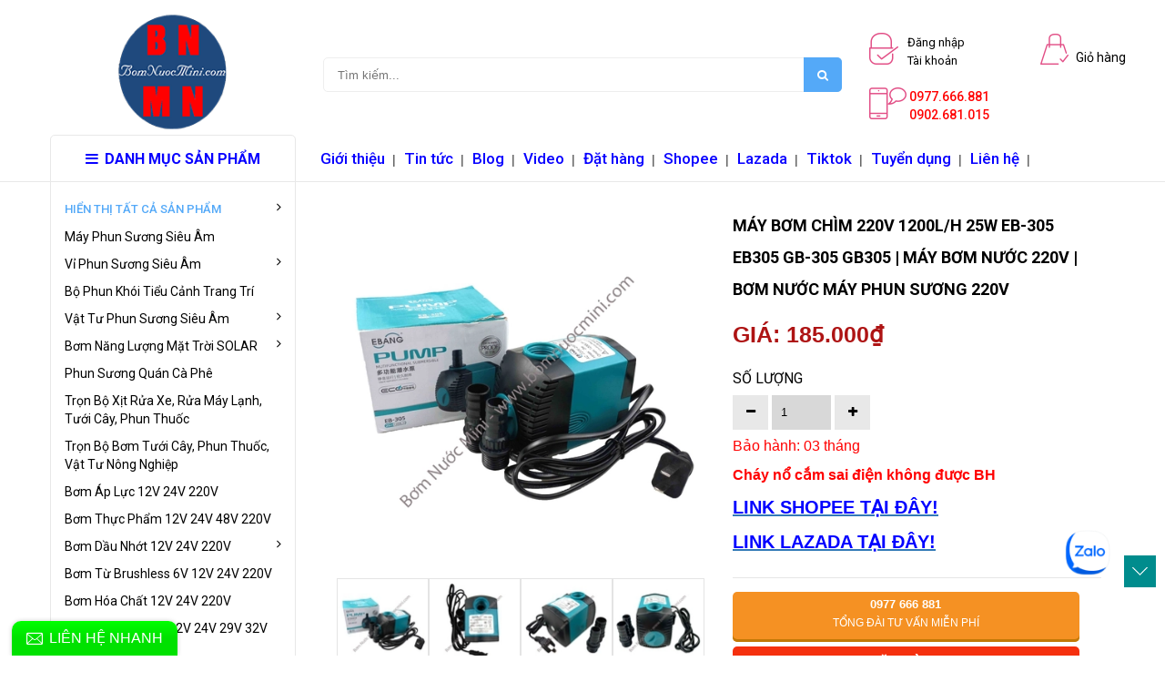

--- FILE ---
content_type: text/html; charset=utf-8
request_url: https://bomnuocmini.com/may-bom-chim-220v-eb-305
body_size: 29704
content:
<!doctype html>
<!--[if lt IE 7]><html class="no-js lt-ie9 lt-ie8 lt-ie7" lang="en"> <![endif]-->
<!--[if IE 7]><html class="no-js lt-ie9 lt-ie8" lang="en"> <![endif]-->
<!--[if IE 8]><html class="no-js lt-ie9" lang="en"> <![endif]-->
<!--[if IE 9 ]><html class="ie9 no-js"> <![endif]-->
<!--[if (gt IE 9)|!(IE)]><!--> 
<html class="no-js" lang="vi"> <!--<![endif]-->
	<head>
		<meta name="google-site-verification" content="WoUA885e0qC7gdK8z_Rpb2hI1MNThmFsAgS0mQIUvMI" />

		<!-- Basic page needs ================================================== -->
		<meta charset="utf-8">
		<meta http-equiv="x-ua-compatible" content="ie=edge">
		<meta name="viewport" content="width=device-width, initial-scale=1, maximum-scale=1">
		<meta name="robots" content="noodp,index,follow" />
		<meta name='revisit-after' content='1 days' />
		<meta name="keywords" content="bơm nước mini,bom nuoc minni,bơm phun sương,bom phun suong,máy tạo ẩm,may tao am,bơm nước áp lực,bom nuoc ap luc">
		<!-- Title and description ================================================== -->
		<title>
			Máy Bơm Chìm 220V 1200L/H 25W EB-305 EB305 GB-305 GB305 | Máy Bơm Nước 220V | Bơm Nước Máy Phun Sương 220V &ndash; Bơm Nước Mini
		</title>

		
		<meta name="description" content="Máy Bơm Chìm 220V 1200L/H 25W EB-305 | Máy Bơm Nước 220V | Bơm Nước Máy Phun Sương Máy Bơm Chìm 220V 1200L/H 25W EB-305 là sự lựa chọn hoàn hảo cho các ứng dụng bơm nước cần hiệu suất ổn định và tiết kiệm năng lượng. Với khả năng bơm nước lên đến 1200 lít/giờ và công suất chỉ 25W, sản phẩm này không chỉ cung cấp hiệu s">
		

		<!-- Product meta ================================================== -->
		
<meta property="og:type" content="product">
<meta property="og:title" content="M&#225;y Bơm Ch&#236;m 220V 1200L/H 25W EB-305 EB305 GB-305 GB305 | M&#225;y Bơm Nước 220V | Bơm Nước M&#225;y Phun Sương 220V">

<meta property="og:image" content="http://bizweb.dktcdn.net/thumb/grande/100/089/980/products/may-bom-eb305-3.jpg?v=1682495784057">
<meta property="og:image:secure_url" content="https://bizweb.dktcdn.net/thumb/grande/100/089/980/products/may-bom-eb305-3.jpg?v=1682495784057">

<meta property="og:image" content="http://bizweb.dktcdn.net/thumb/grande/100/089/980/products/may-bom-eb305-1.jpg?v=1682495784057">
<meta property="og:image:secure_url" content="https://bizweb.dktcdn.net/thumb/grande/100/089/980/products/may-bom-eb305-1.jpg?v=1682495784057">

<meta property="og:image" content="http://bizweb.dktcdn.net/thumb/grande/100/089/980/products/may-bom-eb305-2.jpg?v=1682495784057">
<meta property="og:image:secure_url" content="https://bizweb.dktcdn.net/thumb/grande/100/089/980/products/may-bom-eb305-2.jpg?v=1682495784057">

<meta property="og:price:amount" content="185.000₫">
<meta property="og:price:currency" content="VND">


<meta property="og:description" content="M&#225;y Bơm Ch&#236;m 220V 1200L/H 25W EB-305 | M&#225;y Bơm Nước 220V | Bơm Nước M&#225;y Phun Sương M&#225;y Bơm Ch&#236;m 220V 1200L/H 25W EB-305 l&#224; sự lựa chọn ho&#224;n hảo cho c&#225;c ứng dụng bơm nước cần hiệu suất ổn định v&#224; tiết kiệm năng lượng. Với khả năng bơm nước l&#234;n đến 1200 l&#237;t/giờ v&#224; c&#244;ng suất chỉ 25W, sản phẩm n&#224;y kh&#244;ng chỉ cung cấp hiệu s">

<meta property="og:url" content="https://bomnuocmini.com/may-bom-chim-220v-eb-305">
<meta property="og:site_name" content="Bơm Nước Mini">
<meta property="og:type" content="website">
<meta property="og:title" content="M&#225;y Bơm Ch&#236;m 220V 1200L/H 25W EB-305 EB305 GB-305 GB305 | M&#225;y Bơm Nước 220V | Bơm Nước M&#225;y Phun Sương 220V">
<meta property="og:image" content="http://bizweb.dktcdn.net/100/089/980/themes/112013/assets/logo.png?1726237849991">
<meta property="og:image:secure_url" content="https://bizweb.dktcdn.net/100/089/980/themes/112013/assets/logo.png?1726237849991">


		<!-- Helpers ================================================== -->
		<link rel="canonical" href="https://bomnuocmini.com/may-bom-chim-220v-eb-305">
		<!-- Favicon -->
		<link rel="shortcut icon" href="//bizweb.dktcdn.net/100/089/980/themes/112013/assets/favicon.png?1726237849991" type="image/x-icon" />
		<!-- fonts --> 
		<script src="//bizweb.dktcdn.net/100/089/980/themes/112013/assets/jquery-1.11.3.min.js?1726237849991" type="text/javascript"></script>
<script src="//bizweb.dktcdn.net/100/089/980/themes/112013/assets/wow.js?1726237849991" type="text/javascript"></script>
<script src="//bizweb.dktcdn.net/100/089/980/themes/112013/assets/bootstrap.min.js?1726237849991" type="text/javascript"></script>
<script src="//bizweb.dktcdn.net/100/089/980/themes/112013/assets/slidebars.min.js?1726237849991" type="text/javascript"></script>
<script src="//bizweb.dktcdn.net/100/089/980/themes/112013/assets/owl.carousel.min.js?1726237849991" type="text/javascript"></script>
<script src="//bizweb.dktcdn.net/100/089/980/themes/112013/assets/jgrowl.js?1726237849991" type="text/javascript"></script>
<script src="//bizweb.dktcdn.net/assets/themes_support/api.jquery.js" type="text/javascript"></script>
<script src="//bizweb.dktcdn.net/100/089/980/themes/112013/assets/jquery.menu-aim.min.js?1726237849991" type="text/javascript"></script>
<script src="//bizweb.dktcdn.net/100/089/980/themes/112013/assets/cs.script.js?1726237849991" type="text/javascript"></script>
<script src="//bizweb.dktcdn.net/100/089/980/themes/112013/assets/main.js?1726237849991" type="text/javascript"></script>
<script src="//bizweb.dktcdn.net/100/089/980/themes/112013/assets/ie-row-fix.js?1726237849991" type="text/javascript"></script>
  
		<!-- Styles -->
		<link href="//bizweb.dktcdn.net/100/089/980/themes/112013/assets/animate.css?1726237849991" rel="stylesheet" type="text/css" media="all" />
<link href="//bizweb.dktcdn.net/100/089/980/themes/112013/assets/font-awesome.min.css?1726237849991" rel="stylesheet" type="text/css" media="all" />
<link href="//bizweb.dktcdn.net/100/089/980/themes/112013/assets/bootstrap-theme.min.css?1726237849991" rel="stylesheet" type="text/css" media="all" />
<link href="//bizweb.dktcdn.net/100/089/980/themes/112013/assets/bootstrap.min.css?1726237849991" rel="stylesheet" type="text/css" media="all" />
<link href="//bizweb.dktcdn.net/100/089/980/themes/112013/assets/slidebars.min.css?1726237849991" rel="stylesheet" type="text/css" media="all" />
<link href="//bizweb.dktcdn.net/100/089/980/themes/112013/assets/owl.carousel.min.css?1726237849991" rel="stylesheet" type="text/css" media="all" />
<link href="//bizweb.dktcdn.net/100/089/980/themes/112013/assets/owl.theme.css?1726237849991" rel="stylesheet" type="text/css" media="all" />
<link href="//bizweb.dktcdn.net/100/089/980/themes/112013/assets/jgrowl.css?1726237849991" rel="stylesheet" type="text/css" media="all" />
<link href="//bizweb.dktcdn.net/100/089/980/themes/112013/assets/styles.min.css?1726237849991" rel="stylesheet" type="text/css" media="all" />
<link href="//bizweb.dktcdn.net/100/089/980/themes/112013/assets/multi-columns-row.css?1726237849991" rel="stylesheet" type="text/css" media="all" />
<link href="//bizweb.dktcdn.net/100/089/980/themes/112013/assets/customer.css?1726237849991" rel="stylesheet" type="text/css" media="all" />
<link href='https://fonts.googleapis.com/css?family=Roboto:400,300,300italic,100italic,100,400italic,500,500italic,700,700italic,900&subset=latin,vietnamese,latin-ext' rel='stylesheet' type='text/css'>
		<!-- Header hook for plugins ================================================== -->
		<script>
	var Bizweb = Bizweb || {};
	Bizweb.store = 'bomnuocminitot.mysapo.net';
	Bizweb.id = 89980;
	Bizweb.theme = {"id":112013,"name":"Bizmark","role":"main"};
	Bizweb.template = 'product';
	if(!Bizweb.fbEventId)  Bizweb.fbEventId = 'xxxxxxxx-xxxx-4xxx-yxxx-xxxxxxxxxxxx'.replace(/[xy]/g, function (c) {
	var r = Math.random() * 16 | 0, v = c == 'x' ? r : (r & 0x3 | 0x8);
				return v.toString(16);
			});		
</script>
<script>
	(function () {
		function asyncLoad() {
			var urls = ["https://productquickview.sapoapps.vn/ScriptTags/productquickview.js?store=bomnuocminitot.mysapo.net","https://zopim.sapoapps.vn/script/gencode.js?store=bomnuocminitot.mysapo.net","//promotionpopup.sapoapps.vn/genscript/script.js?store=bomnuocminitot.mysapo.net","https://sociallogin.sapoapps.vn/sociallogin/script.js?store=bomnuocminitot.mysapo.net","//promotionpopup.sapoapps.vn/genscript/script.js?store=bomnuocminitot.mysapo.net","//static.zotabox.com/4/3/43194c41e2b85266c966ec2e84a1f769/widgets.js?store=bomnuocminitot.mysapo.net","//static.zotabox.com/4/3/43194c41e2b85266c966ec2e84a1f769/widgets.js?store=bomnuocminitot.mysapo.net","//static.zotabox.com/4/3/43194c41e2b85266c966ec2e84a1f769/widgets.js?store=bomnuocminitot.mysapo.net","//static.zotabox.com/4/3/43194c41e2b85266c966ec2e84a1f769/widgets.js?store=bomnuocminitot.mysapo.net","//static.zotabox.com/4/3/43194c41e2b85266c966ec2e84a1f769/widgets.js?store=bomnuocminitot.mysapo.net","//static.zotabox.com/4/3/43194c41e2b85266c966ec2e84a1f769/widgets.js?store=bomnuocminitot.mysapo.net","//static.zotabox.com/4/3/43194c41e2b85266c966ec2e84a1f769/widgets.js?store=bomnuocminitot.mysapo.net","//static.zotabox.com/4/3/43194c41e2b85266c966ec2e84a1f769/widgets.js?store=bomnuocminitot.mysapo.net","//static.zotabox.com/4/3/43194c41e2b85266c966ec2e84a1f769/widgets.js?store=bomnuocminitot.mysapo.net","//static.zotabox.com/4/3/43194c41e2b85266c966ec2e84a1f769/widgets.js?store=bomnuocminitot.mysapo.net","//static.zotabox.com/4/3/43194c41e2b85266c966ec2e84a1f769/widgets.js?store=bomnuocminitot.mysapo.net","//static.zotabox.com/4/3/43194c41e2b85266c966ec2e84a1f769/widgets.js?store=bomnuocminitot.mysapo.net","//static.zotabox.com/4/3/43194c41e2b85266c966ec2e84a1f769/widgets.js?store=bomnuocminitot.mysapo.net","https://quantitybreak.bizweb.vn/script.js?store=bomnuocminitot.mysapo.net","https://google-shopping.sapoapps.vn/conversion-tracker/global-tag/5371.js?store=bomnuocminitot.mysapo.net","https://google-shopping.sapoapps.vn/conversion-tracker/event-tag/5371.js?store=bomnuocminitot.mysapo.net","https://popup.sapoapps.vn/api/genscript/script?store=bomnuocminitot.mysapo.net"];
			for (var i = 0; i < urls.length; i++) {
				var s = document.createElement('script');
				s.type = 'text/javascript';
				s.async = true;
				s.src = urls[i];
				var x = document.getElementsByTagName('script')[0];
				x.parentNode.insertBefore(s, x);
			}
		};
		window.attachEvent ? window.attachEvent('onload', asyncLoad) : window.addEventListener('load', asyncLoad, false);
	})();
</script>


<script>
	window.BizwebAnalytics = window.BizwebAnalytics || {};
	window.BizwebAnalytics.meta = window.BizwebAnalytics.meta || {};
	window.BizwebAnalytics.meta.currency = 'VND';
	window.BizwebAnalytics.tracking_url = '/s';

	var meta = {};
	
	meta.product = {"id": 30575188, "vendor": "", "name": "Máy Bơm Chìm 220V 1200L/H 25W EB-305 EB305 GB-305 GB305 | Máy Bơm Nước 220V | Bơm Nước Máy Phun Sương 220V",
	"type": "", "price": 185000 };
	
	
	for (var attr in meta) {
	window.BizwebAnalytics.meta[attr] = meta[attr];
	}
</script>

	
		<script src="/dist/js/stats.min.js?v=96f2ff2"></script>
	



<!-- Global site tag (gtag.js) - Google Analytics thangag 31-10-2017 -->
<script async src="https://www.googletagmanager.com/gtag/js?id=UA-57046858-1"></script>
<script>
  window.dataLayer = window.dataLayer || [];
  function gtag(){dataLayer.push(arguments);}
  gtag('js', new Date());

  gtag('config', 'UA-57046858-1');
</script>
<script>

	window.enabled_enhanced_ecommerce = false;

</script>

<script>

	try {
		
				gtag('event', 'view_item', {
					event_category: 'engagement',
					event_label: "Máy Bơm Chìm 220V 1200L/H 25W EB-305 EB305 GB-305 GB305 | Máy Bơm Nước 220V | Bơm Nước Máy Phun Sương 220V"
				});
		
	} catch(e) { console.error('UA script error', e);}
	

</script>




<!--Facebook Pixel Code-->
<script>
	!function(f, b, e, v, n, t, s){
	if (f.fbq) return; n = f.fbq = function(){
	n.callMethod?
	n.callMethod.apply(n, arguments):n.queue.push(arguments)}; if (!f._fbq) f._fbq = n;
	n.push = n; n.loaded = !0; n.version = '2.0'; n.queue =[]; t = b.createElement(e); t.async = !0;
	t.src = v; s = b.getElementsByTagName(e)[0]; s.parentNode.insertBefore(t, s)}
	(window,
	document,'script','https://connect.facebook.net/en_US/fbevents.js');
	fbq('init', '232173643915599', {} , {'agent': 'plsapo'}); // Insert your pixel ID here.
	fbq('track', 'PageView',{},{ eventID: Bizweb.fbEventId });
	
	fbq('track', 'ViewContent', {
	content_ids: [30575188],
	content_name: '"Máy Bơm Chìm 220V 1200L/H 25W EB-305 EB305 GB-305 GB305 | Máy Bơm Nước 220V | Bơm Nước Máy Phun Sương 220V"',
	content_type: 'product_group',
	value: '185000',
	currency: window.BizwebAnalytics.meta.currency
	}, { eventID: Bizweb.fbEventId });
	
</script>
<noscript>
	<img height='1' width='1' style='display:none' src='https://www.facebook.com/tr?id=232173643915599&ev=PageView&noscript=1' />
</noscript>
<!--DO NOT MODIFY-->
<!--End Facebook Pixel Code-->



<script>
	var eventsListenerScript = document.createElement('script');
	eventsListenerScript.async = true;
	
	eventsListenerScript.src = "/dist/js/store_events_listener.min.js?v=1b795e9";
	
	document.getElementsByTagName('head')[0].appendChild(eventsListenerScript);
</script>






		<!--[if lt IE 9]>
<script src="//html5shim.googlecode.com/svn/trunk/html5.js"></script>
<script src="css3-mediaqueries-js.googlecode.com/svn/trunk/css3-mediaqueries.js"></script>
<![endif]-->   

		

		<link href="//bizweb.dktcdn.net/100/089/980/themes/112013/assets/bw-statistics-style.css?1726237849991" rel="stylesheet" type="text/css" media="all" />
		<link rel="stylesheet" href="//bizweb.dktcdn.net/100/089/980/themes/112013/assets/bizweb-cff-quick-view.css?1726237849991">
<link rel="stylesheet" href="//bizweb.dktcdn.net/100/089/980/themes/112013/assets/bizweb-cff-jquery.fancybox.css?1726237849991">


		<link href="//bizweb.dktcdn.net/100/089/980/themes/112013/assets/appbulk-available-notice.css?1726237849991" rel="stylesheet" type="text/css" media="all" />
		<script>var PromotionPopupAppUtil=PromotionPopupAppUtil || {};</script>

		<!-- Global site tag (gtag.js) - Google Analytics-ntt 31-10-2017 -->
		<script async src="https://www.googletagmanager.com/gtag/js?id=UA-108988159-1"></script>
		<script>
			window.dataLayer = window.dataLayer || [];
			function gtag(){dataLayer.push(arguments);}
			gtag('js', new Date());

			gtag('config', 'UA-108988159-1');
		</script>
		<script async src="//pagead2.googlesyndication.com/pagead/js/adsbygoogle.js"></script>
		<script>
			(adsbygoogle = window.adsbygoogle || []).push({
				google_ad_client: "ca-pub-7310758214848884",
				enable_page_level_ads: true
			});
		</script>	
	</head>
	<body>
		<div class="wapper_site">
			<nav class="navbar navbar-default navbar-fixed-top sb-slide available_mobile" role="navigation">
	<!-- Left Control -->
	<div class="sb-toggle-left navbar-left">
		<div class="navicon-line"></div>
		<div class="navicon-line"></div>
		<div class="navicon-line"></div>
	</div><!-- /.sb-control-left -->

	<!-- Right Control -->
	
	<div class="sea hidden-lg hidden-md hidden-sm">
		<a id="mb_search" href="#">
			<i class="fa fa-search"></i>
		</a>
	</div>
	
	
	<div class="sb-toggle-right">
		<a href="/cart" class="cart_st"> <i class="fa fa-st fa-shopping-cart"></i><span id="cart-total">0</span></a>
	</div><!-- /.sb-control-right -->

	<div class="container">
		<!-- Logo -->
		<div id="logo" class="navbar-left">
			<a href="//bomnuocmini.com">
				
				<img alt="Bơm Nước Mini" src="//bizweb.dktcdn.net/100/089/980/themes/112013/assets/logo-mobile-bom-nuoc-mini.png?1726237849991" width="180" />
				
			</a>
		</div>
		<!-- /#logo -->
	</div>
</nav>
<!-- mb search -->

<div class="mb_header_search search-xs hidden-lg hidden-md hidden-sm" style="display:none">
	<form action="/search" class="input-group search-bar ultimate-search">
		<input type="hidden" name="type" value="product">
		<input type="search" name="q" value="" placeholder="Tìm sản phẩm" class="input-group-field st-default-search-input search-text" aria-label="Tìm sản phẩm">
		<span class="input-group-btn">
			<button type="submit" class="btn icon-fallback-text">
				<i class="fa fa-search"></i>
			</button>
		</span>
		<input type="hidden" class="collection_id" value="(collectionid:product>=0)" />
		<input type="hidden" class="collection_handle" value="all" />
		<input type="hidden" class="collection_name" value="all" />
	</form>
</div>
<style>
@media (max-width: 991px) and (min-width: 768px)
.hidden-sm {
    /* display: none!important; */
    position: absolute !important;
    right: 65px;
    top: 16px;
}
</style>
<!-- end mb search -->
			<div id="sb-site" class="top-padding">
				<div id="home">
					<div>
						<header>
	<div class="available_pc">
		<div class="top_header">
			<div class="container">
				<div class="row">
					<div class="logo_pc col-md-3">
						<a href="//bomnuocmini.com">
							
							<img alt="Bơm Nước Mini" src="//bizweb.dktcdn.net/100/089/980/themes/112013/assets/logo-bom-nuoc-mini.png?1726237849991" />
							
						</a>
					</div>
					<div class=" col-md-6">
						<div class="form_search_pc">
							<form action="/search" method="get" >
								<input type="text" placeholder="Tìm kiếm..." name="query"  value=""  maxlength="70" class="input-search-pc">
								<input class="hidden" type="submit" value="">
								<button style=" border: none;" type="submit" class="btn-search-pc"> <span class="fa fa-search"></span> </button>
							</form>
						</div>
					</div>
					<div class="box_account col-md-2">
						
						<a href="/account/login">
							<img alt="Bơm Nước Mini" src="//bizweb.dktcdn.net/100/089/980/themes/112013/assets/login.png?1726237849991"> <span>Đăng nhập<br> Tài khoản<br></span>
						</a>
						
					</div>
					<div class="box_cart col-md-1">
						<a href="/cart">
							<img alt="Bơm Nước Mini" src="//bizweb.dktcdn.net/100/089/980/themes/112013/assets/cart.png?1726237849991"/> <span>Giỏ hàng</span>
						</a>
					</div>
					
					<div class="hotline col-md-2">
						<img alt="Bơm Nước Mini" src="//bizweb.dktcdn.net/100/089/980/themes/112013/assets/mobile.png?1726237849991"/> 
						<span><a class="button-call-now" type="button" href="tel:0977666881" style="COLOR: #ff0000;FONT-WEIGHT: 500;">0977.666.881</a></span><br>
						<span><a class="button-call-now" type="button" href="tel:0902681015" style="COLOR: #ff0000;FONT-WEIGHT: 500;">0902.681.015</a></span>
					</div>
					
				</div>
			</div>
			
			
		</div>
		<div class="nav_main_menu">
			<div class="container">
				<div class="row">
					<div class=" col-md-3">
						<div class="btn_menu_cate">
							<span style="font-weight: bolder;">
								<i class="fa fa-bars"></i>DANH MỤC SẢN PHẨM
							</span>
						</div>
					</div>
					
					<div class="main_menu col-md-7">
						<ul>
							
							
							<li><a href="/gioi-thieu">Giới thiệu</a></li>|
							
							
							
							<li><a href="/tin-tuc-va-huong-dan">Tin tức</a></li>|
							
							
							
							<li><a href="http://blog.bomnuocmini.com/">Blog</a></li>|
							
							
							
							<li><a href="https://www.youtube.com/user/kiniturtle/videos">Video</a></li>|
							
							
							
							<li><a href="/dat-hang-thanh-toan">Đặt hàng</a></li>|
							
							
							
							<li><a href="https://shopee.vn/ducthangag">Shopee</a></li>|
							
							
							
							<li><a href="https://www.lazada.vn/mini-pump-store/?q=All-Products&langFlag=vi&from=wangpu&lang=vi&pageTypeId=2">Lazada</a></li>|
							
							
							
							<li><a href="https://shop.tiktok.com/view/product/1729623241099282713?region=VN&locale=en">Tiktok</a></li>|
							
							
							
							<li><a href="/tuyen-dung">Tuyển dụng</a></li>|
							
							
							
							<li><a href="/lien-he">Liên hệ</a></li>|
							
							
						</ul>
					</div>
					
				</div>
			</div>
		</div>
		
	</div>
</header>
<script>

	var $menu = $(".dropdown-menua");

	// jQuery-menu-aim: <meaningful part of the example>
	// Hook up events to be fired on menu row activation.
	$menu.menuAim({
		activate: activateSubmenu,
		deactivate: deactivateSubmenu
	});
	// jQuery-menu-aim: </meaningful part of the example>

	// jQuery-menu-aim: the following JS is used to show and hide the submenu
	// contents. Again, this can be done in any number of ways. jQuery-menu-aim
	// doesn't care how you do this, it just fires the activate and deactivate
	// events at the right times so you know when to show and hide your submenus.
	function activateSubmenu(row) {
		var $row = $(row),
			submenuId = $row.data("submenuId"),
			$submenu = $("#" + submenuId),
			height = $menu.outerHeight(),
			width = $menu.outerWidth();

		// Show the submenu
		$submenu.css({
			top: -1,
			display: "block",
			left: width,  // main should overlay submenu
			height: height - 4  // padding for main dropdown's arrow
		});

		// Keep the currently activated row's highlighted look
		$row.find("a").addClass("maintainHover");
	}

	function deactivateSubmenu(row) {
		var $row = $(row),
			submenuId = $row.data("submenuId"),
			$submenu = $("#" + submenuId);

		// Hide the submenu and remove the row's highlighted look
		$submenu.css("display", "none");
		$row.find("a").removeClass("maintainHover");
	}

	// Bootstrap's dropdown menus immediately close on document click.
	// Don't let this event close the menu if a submenu is being clicked.
	// This event propagation control doesn't belong in the menu-aim plugin
	// itself because the plugin is agnostic to bootstrap.
	$(".dropdown-menu li").click(function(e) {
		e.stopPropagation();
	});

</script>
						
						<!--<div class="breadcrumbs">
	<div class="container ">

		<div class="inner">
			<ul>
				<li class="home"> <a title="Quay lại trang chủ" href="/">Trang chủ</a><span>&mdash;&rsaquo;</span></li>
				
				<li><strong>Máy Bơm Chìm 220V 1200L/H 25W EB-305 EB305 GB-305 GB305 | Máy Bơm Nước 220V | Bơm Nước Máy Phun Sương 220V</strong><li>
				
			</ul>
		</div>

	</div>
</div>-->
						
						


	 
		 
		 <div style='display:none' id='variant_html_86673361'></div>
	 


<script>
	 $( document ).ready(function() {
		 setTimeout(qb_fix_variants, 1000); });
	 function qb_fix_variants(){ 
		 
			 
		 
	 }
	 jQuery('.single-option-selector').trigger('change');
	 var currentProduct = {"id":30575188,"name":"Máy Bơm Chìm 220V 1200L/H 25W EB-305 EB305 GB-305 GB305 | Máy Bơm Nước 220V | Bơm Nước Máy Phun Sương 220V","alias":"may-bom-chim-220v-eb-305","vendor":null,"type":null,"content":"<p style=\"text-align: center;\"><iframe allow=\"accelerometer; autoplay; clipboard-write; encrypted-media; gyroscope; picture-in-picture; web-share\" allowfullscreen=\"\" frameborder=\"0\" height=\"315\" scrolling=\"no\" src=\"https://www.youtube.com/embed/AC7c9VnINaQ\" title=\"YouTube video player\" width=\"100%\"></iframe></p>\n<p><span style=\"color:#e74c3c;\"><span style=\"font-size:18px;\"><strong>Máy Bơm Chìm 220V 1200L/H 25W EB-305 | Máy Bơm Nước 220V | Bơm Nước Máy Phun Sương</strong></span></span></p>\n<p><span style=\"font-size:18px;\"><strong>Máy Bơm Chìm 220V 1200L/H 25W EB-305</strong> là sự lựa chọn hoàn hảo cho các ứng dụng bơm nước cần hiệu suất ổn định và tiết kiệm năng lượng. Với khả năng bơm nước lên đến 1200 lít/giờ và công suất chỉ 25W, sản phẩm này không chỉ cung cấp hiệu suất bơm hiệu quả mà còn giúp giảm chi phí vận hành.</span></p>\n<h3><span style=\"font-size:18px;\"><strong>1. Thông số kỹ thuật</strong></span></h3>\n<ul>\n<li><span style=\"font-size:16px;\">Model: EB-305</span></li>\n<li><span style=\"font-size:16px;\">Điện áp: 220V AC</span></li>\n<li><span style=\"font-size:16px;\">Công suất: 25W</span></li>\n<li><span style=\"font-size:16px;\">Lưu lượng: 1200L/giờ</span></li>\n<li><span style=\"font-size:16px;\">Bơm cao: 2&nbsp;mét</span></li>\n<li><span style=\"font-size:16px;\">Đường kính ống ra: 21 mm</span></li>\n<li><span style=\"font-size: 16px;\">Đuôi chuột kèm theo: 16mm</span></li>\n<li><span style=\"font-size:16px;\">Kích thước:&nbsp;</span></li>\n<li><span style=\"font-size:16px;\">Trọng lượng: 0.6&nbsp;Kg</span></li>\n<li><span style=\"font-size:16px;\">Chất liệu: Nhựa ABS – Lỏi đồng</span></li>\n<li><span style=\"font-size:16px;\">Công nghệ chống nước bụi IPX8</span></li>\n<li><span style=\"font-size:16px;\">Chạy được 24/24.</span></li></ul>\n<h3 style=\"text-align: center;\"><img alt=\"Máy Bơm Chìm 220V EB-305\" data-thumb=\"grande\" original-height=\"3257\" original-width=\"3257\" src=\"//bizweb.dktcdn.net/thumb/grande/100/089/980/products/may-bom-eb305-1.jpg?v=1682495784057\" /><img alt=\"Máy Bơm Chìm 220V EB-305\" data-thumb=\"grande\" original-height=\"3364\" original-width=\"3364\" src=\"//bizweb.dktcdn.net/thumb/grande/100/089/980/products/may-bom-eb305-2.jpg?v=1682495784057\" /></h3>\n<h3><span style=\"font-size:18px;\"><strong>2. Đặc điểm nổi bật của Máy Bơm Chìm 220V EB-305</strong></span></h3>\n<ul>\n<li><span style=\"font-size:16px;\"><strong>Lưu lượng bơm ổn định và hiệu quả</strong>: Máy bơm có khả năng bơm lên đến 1200 lít/giờ, giúp đáp ứng nhu cầu bơm nước cho các hệ thống nhỏ và vừa. Với hiệu suất bơm ổn định, sản phẩm này là lựa chọn lý tưởng cho những ứng dụng cần lượng nước đáng tin cậy.</span></li>\n<li><span style=\"font-size:16px;\"><strong>Tiết kiệm năng lượng tối ưu</strong>: Công suất chỉ 25W giúp máy bơm hoạt động hiệu quả mà không tiêu tốn quá nhiều điện năng. Điều này không chỉ giúp giảm chi phí điện mà còn giúp bảo vệ môi trường.</span></li>\n<li><span style=\"font-size:16px;\"><strong>Thiết kế nhỏ gọn và dễ lắp đặt</strong>: Máy bơm được thiết kế nhỏ gọn, dễ dàng lắp đặt trong nhiều không gian khác nhau. Bạn có thể dễ dàng tích hợp máy bơm vào hệ thống của mình mà không cần nhiều công sức hay thời gian.</span></li>\n<li><span style=\"font-size:16px;\"><strong>Hoạt động êm ái và bền bỉ</strong>: Máy bơm hoạt động êm ái, giảm tiếng ồn trong quá trình sử dụng. Được chế tạo từ chất liệu chất lượng cao, máy bơm có độ bền cao và yêu cầu bảo trì thấp, giúp bạn tiết kiệm thời gian và chi phí bảo trì.</span></li>\n<li><span style=\"font-size:16px;\"><strong>Chịu nước tốt và chống thấm hiệu quả</strong>: Máy bơm được thiết kế để hoạt động dưới nước với khả năng chống thấm và chống ăn mòn hiệu quả. Điều này đảm bảo máy bơm có thể hoạt động lâu dài trong các môi trường ẩm ướt.</span></li></ul>\n<h3><span style=\"font-size:18px;\"><strong>3. Ứng dụng của Máy Bơm Chìm EB-305</strong></span></h3>\n<ul>\n<li><span style=\"font-size:16px;\"><strong>Tưới cây và vườn</strong>: Máy bơm lý tưởng cho hệ thống tưới cây, giúp duy trì độ ẩm và chăm sóc cây trồng một cách hiệu quả. Với lưu lượng 1200L/H, bạn có thể dễ dàng tưới nước cho khu vườn của mình hoặc các khu vực xanh.</span></li>\n<li><span style=\"font-size:16px;\"><strong>Máy phun sương</strong>: Sản phẩm phù hợp để cung cấp nước cho các máy phun sương, tạo độ ẩm và làm mát không khí trong các không gian mở hoặc nhà kính. Máy bơm giúp duy trì hoạt động của hệ thống phun sương hiệu quả.</span></li>\n<li><span style=\"font-size:16px;\"><strong>Hệ thống cấp nước nhỏ</strong>: Máy bơm có thể được sử dụng trong các hệ thống cấp nước nhỏ, cung cấp lượng nước liên tục cho các thiết bị và ứng dụng trong gia đình hoặc công nghiệp.</span></li></ul>\n<h3 style=\"text-align: center;\"><img alt=\"Máy Bơm Chìm 220V EB-305\" data-thumb=\"grande\" original-height=\"3165\" original-width=\"3165\" src=\"//bizweb.dktcdn.net/thumb/grande/100/089/980/products/may-bom-eb305-4.jpg?v=1682495784057\" /><img alt=\"Máy Bơm Chìm 220V EB-305\" data-thumb=\"grande\" original-height=\"3537\" original-width=\"3537\" src=\"//bizweb.dktcdn.net/thumb/grande/100/089/980/products/may-bom-eb305-3.jpg?v=1682495784057\" /></h3>\n<h3><span style=\"font-size:18px;\"><strong>4. Lợi ích khi sử dụng Máy Bơm Chìm 220V EB-305</strong></span></h3>\n<ul>\n<li><span style=\"font-size:16px;\"><strong>Hiệu suất bơm ổn định và đáng tin cậy</strong>: Đáp ứng nhu cầu bơm nước với lưu lượng ổn định và hiệu quả, giúp bạn yên tâm về việc cung cấp nước cho các ứng dụng của mình.</span></li>\n<li><span style=\"font-size:16px;\"><strong>Tiết kiệm chi phí và năng lượng</strong>: Với công suất thấp, máy bơm giúp giảm chi phí vận hành mà vẫn duy trì hiệu suất bơm tốt. Điều này giúp bạn tiết kiệm chi phí điện năng và bảo vệ môi trường.</span></li>\n<li><span style=\"font-size:16px;\"><strong>Dễ lắp đặt và bảo trì</strong>: Thiết kế nhỏ gọn và dễ lắp đặt giúp tiết kiệm thời gian và công sức trong việc thiết lập hệ thống bơm nước. Bảo trì máy bơm cũng rất đơn giản, giúp bạn dễ dàng giữ cho máy bơm hoạt động hiệu quả.</span></li></ul>\n<h3><span style=\"font-size:18px;\"><strong>5. Hướng dẫn lắp đặt và bảo trì</strong></span></h3>\n<ul>\n<li><span style=\"font-size:16px;\"><strong>Lắp đặt</strong>: Đảm bảo máy bơm được lắp đặt ở vị trí phù hợp, không bị cản trở và có khả năng tiếp xúc với nguồn nước cần bơm. Kết nối máy bơm với nguồn điện 220V AC và kiểm tra hoạt động để đảm bảo máy bơm hoạt động chính xác.</span></li>\n<li><span style=\"font-size:16px;\"><strong>Bảo trì định kỳ</strong>: Vệ sinh máy bơm thường xuyên để loại bỏ bụi bẩn và cặn bẩn, đảm bảo máy bơm hoạt động hiệu quả. Kiểm tra các bộ phận của máy bơm để phát hiện sớm các vấn đề và thực hiện bảo trì kịp thời.</span></li>\n<li><span style=\"font-size:16px;\"><strong>Kiểm tra định kỳ</strong>: Định kỳ kiểm tra hiệu suất của máy bơm và bảo trì các bộ phận cần thiết để đảm bảo máy bơm hoạt động tốt và kéo dài tuổi thọ của sản phẩm.</span></li></ul>\n<h3><span style=\"font-size:18px;\"><strong>6. Địa chỉ mua hàng</strong></span></h3>\n<p><span style=\"font-size:16px;\">Chúng tôi cung cấp <strong>Máy Bơm Chìm 220V 1200L/H 25W EB-305</strong> chính hãng với giá cả cạnh tranh và dịch vụ hỗ trợ tận tình:</span></p>\n<ul>\n<li><span style=\"font-size:16px;\"><strong>Cửa hàng</strong>: 159/8 Ngô Quyền, Phường 6, Quận 10, TPHCM</span></li>\n<li><span style=\"font-size:16px;\"><strong>Hotline</strong>: 0977666881 (Thắng) – Làm việc từ Thứ 2 đến Thứ 7 (8h-18h)</span></li>\n<li><span style=\"font-size:16px;\"><strong>Mua hàng trực tuyến</strong>: Sản phẩm có sẵn trên<a href=\"https://shopee.vn/ducthangag?entryPoint=ShopBySearch&amp;searchKeyword=b%C6%A1m%20n%C6%B0%E1%BB%9Bc%20mini%20v%E1%BA%A1n%20th%E1%BA%AFng\"> Shopee </a>và các<a href=\"https://bomnuocmini.com/\"> trang thương mại điện tử</a> khác của chúng tôi.</span></li></ul>\n<p style=\"text-align: center;\"><img alt=\"Máy Bơm Chìm 220V EB-305\" data-thumb=\"grande\" src=\"//bizweb.dktcdn.net/thumb/grande/100/089/980/products/kich-thuoc-bom-eb-1.jpg?v=1682495583027\" /><img alt=\"Máy Bơm Chìm 220V EB-305\" data-thumb=\"grande\" src=\"//bizweb.dktcdn.net/thumb/grande/100/089/980/products/kich-thuoc-bom-eb-2.jpg?v=1682495583960\" /><img alt=\"Máy Bơm Chìm 220V EB-305\" data-thumb=\"grande\" src=\"//bizweb.dktcdn.net/thumb/grande/100/089/980/products/kich-thuoc-bom-eb-3.jpg?v=1682495584820\" /></p>\n<p>&nbsp;</p>","summary":"<p><span style=\"font-size:16px;\"><span style=\"color:#ff0000;\">Bảo hành: 03 tháng</span></span></p>\n<p><span style=\"font-size:16px;\"><span style=\"color:#ff0000;\"><strong><span style=\"font-family:Arial,Helvetica,sans-serif;\">Cháy nổ cắm sai điện không được BH&nbsp;</span></strong></span></span></p>\n<p><a href=\"https://shopee.vn/product/7494562/22866231165/\"><span style=\"font-size:20px;\"><u><span style=\"color:#0000ff;\"><strong><span style=\"font-family:Arial,Helvetica,sans-serif;\">LINK SHOPEE TẠI ĐÂY!</span></strong></span></u></span></a></p>\n<p><a href=\"https://www.lazada.vn/products/i2266719659.html?spm=a1zawf.24863640.table_online_product.3.250d4edf0mnqQy\"><span style=\"font-size:20px;\"><u><span style=\"color:#0000ff;\"><strong><span style=\"font-family:Arial,Helvetica,sans-serif;\">LINK LAZADA TẠI ĐÂY!</span></strong></span></u></span></a></p>","template_layout":null,"available":true,"tags":["bơm chìm","bơm chìm 220v","bơm chìm eb-555","bơm chìm eb555","bơm eb-555","bơm eb555","bơm nước 220v eb-555","bơm nước 220v eb555","eb-555","eb555","máy bơm chìm eb-555","máy bơm chìm eb555","máy bơm eb-555","máy bơm eb555","máy bơm nước eb-555","máy bơm nước eb555"],"price":185000.0000,"price_min":185000.0000,"price_max":185000.0000,"price_varies":false,"compare_at_price":0,"compare_at_price_min":0,"compare_at_price_max":0,"compare_at_price_varies":false,"variants":[{"id":86673361,"barcode":null,"sku":null,"unit":null,"title":"Default Title","options":["Default Title"],"option1":"Default Title","option2":null,"option3":null,"available":true,"taxable":false,"price":185000.0000,"compare_at_price":null,"inventory_management":null,"inventory_policy":"deny","inventory_quantity":0,"weight_unit":"kg","weight":0,"requires_shipping":true,"image":{"src":"https://bizweb.dktcdn.net/100/089/980/products/may-bom-eb305-3.jpg?v=1682495784057"}}],"featured_image":{"src":"https://bizweb.dktcdn.net/100/089/980/products/may-bom-eb305-3.jpg?v=1682495784057"},"images":[{"src":"https://bizweb.dktcdn.net/100/089/980/products/may-bom-eb305-3.jpg?v=1682495784057"},{"src":"https://bizweb.dktcdn.net/100/089/980/products/may-bom-eb305-1.jpg?v=1682495784057"},{"src":"https://bizweb.dktcdn.net/100/089/980/products/may-bom-eb305-2.jpg?v=1682495784057"},{"src":"https://bizweb.dktcdn.net/100/089/980/products/may-bom-eb305-4.jpg?v=1682495784057"}],"options":["Title"],"created_on":"2023-04-24T11:10:59","modified_on":"2026-01-02T10:57:55","published_on":"2022-03-15T14:09:00"};
</script>
 
<div class="">	
	<div class="container">
		<div class="row">
			<div class="col-md-3 col-sm-12 col-xs-12">
				<div class="menu_cate_list ">
					<ul class="dropdown-menua">
						
						
						<li data-submenu-id="span-style-color-54a9f8-font-size-13px-font-weight-500-float-left-hien-thi-tat-c">
							<a href="/collections/all"><span style="color:#54a9f8;font-size: 13px;font-weight: 500;float: left;">HIỂN THỊ TẤT CẢ SẢN PHẨM</span><span class="fa fa-angle-right"></span></a>
							<ul class="sub_menu" id="span-style-color-54a9f8-font-size-13px-font-weight-500-float-left-hien-thi-tat-c">
								<div class="bg_ul">
									
								</div>
							</ul>
						</li>
						
						
						
						<li><a href="/thung-may-tao-am">Máy Phun Sương Siêu Âm</a></li>
						
						
						
						<li data-submenu-id="vi-phun-suong-sieu-am">
							<a href="/vi-tao-am-cac-loai">Vỉ Phun Sương Siêu Âm<span class="fa fa-angle-right"></span></a>
							<ul class="sub_menu" id="vi-phun-suong-sieu-am">
								<div class="bg_ul">
									
									
									<li>
										<a class="a_sub_menu" href="/vi-1-mat-1">Vỉ 1 2 3 4 Mắt</a>
									</li>
									
									
									
									<li>
										<a class="a_sub_menu" href="/vi-6-mat">Vỉ 6 Mắt</a>
									</li>
									
									
									
									<li>
										<a class="a_sub_menu" href="/vi-8-mat">Vỉ 8 Mắt</a>
									</li>
									
									
									
									<li>
										<a class="a_sub_menu" href="/vi-10-mat">Vỉ 10 Mắt</a>
									</li>
									
									
									
									<li>
										<a class="a_sub_menu" href="/vi-12-mat">Vỉ 12 Mắt</a>
									</li>
									
									
									
									<li>
										<a class="a_sub_menu" href="/vi-14-mat">Vỉ 14 Mắt</a>
									</li>
									
									
									
									<li>
										<a class="a_sub_menu" href="/vi-16-mat">Vỉ 16 Mắt</a>
									</li>
									
									
								</div>
							</ul>
						</li>
						
						
						
						<li><a href="/tron-bo-tieu-canh-phun-may-khoi">Bộ Phun Khói Tiểu Cảnh Trang Trí</a></li>
						
						
						
						<li data-submenu-id="vat-tu-phun-suong-sieu-am">
							<a href="/may-tao-am-bang-song-sieu-am">Vật Tư Phun Sương Siêu Âm<span class="fa fa-angle-right"></span></a>
							<ul class="sub_menu" id="vat-tu-phun-suong-sieu-am">
								<div class="bg_ul">
									
									
									<li>
										<a class="a_sub_menu" href="/may-phun-suong-khu-khuan">Máy Phun Sương Khử Khuẩn</a>
									</li>
									
									
									
									<li>
										<a class="a_sub_menu" href="/thung-may-tao-am">Máy Tạo Ẩm Nguyên Thùng</a>
									</li>
									
									
									
									<li>
										<a class="a_sub_menu" href="/phu-kien-phao-quat-cac-loai-khac">Phụ Kiện Phao, Quạt, Khác</a>
									</li>
									
									
									
									<li>
										<a class="a_sub_menu" href="/bo-nguon-su-dung-cho-vi-tao-am">Nguồn Sử Dụng Cho Vỉ Tạo Ẩm</a>
									</li>
									
									
									
									<li>
										<a class="a_sub_menu" href="/tron-bo-tieu-canh-phun-may-khoi">Trọn Bộ Tiểu Cảnh Phun Khói</a>
									</li>
									
									
									
									<li>
										<a class="a_sub_menu" href="/vi-tao-am-cac-loai">Vỉ Tạo Ẩm Các Loại</a>
									</li>
									
									
									
									<li>
										<a class="a_sub_menu" href="/dieu-khien-cac-loai">Điều Khiển Các Loại</a>
									</li>
									
									
									
									<li>
										<a class="a_sub_menu" href="/may-rua-sieu-am">Máy Rửa Siêu Âm</a>
									</li>
									
									
									
									<li>
										<a class="a_sub_menu" href="/loa-ampli-cho-chim-yen">Loa - Ampli Cho Chim Yến</a>
									</li>
									
									
								</div>
							</ul>
						</li>
						
						
						
						<li data-submenu-id="bom-nang-luong-mat-troi-solar">
							<a href="/may-bom-nang-luong-mat-troi">Bơm Năng Lượng Mặt Trời SOLAR<span class="fa fa-angle-right"></span></a>
							<ul class="sub_menu" id="bom-nang-luong-mat-troi-solar">
								<div class="bg_ul">
									
									
									<li>
										<a class="a_sub_menu" href="/bom-hoa-tien">Bơm Hỏa Tiễn Chạy SOLAR</a>
									</li>
									
									
									
									<li>
										<a class="a_sub_menu" href="/bom-can-chay-solar">Bơm Cạn Chạy SOLAR</a>
									</li>
									
									
									
									<li>
										<a class="a_sub_menu" href="/bom-chim-chay-solar">Bơm Chìm Chạy SOLAR</a>
									</li>
									
									
									
									<li>
										<a class="a_sub_menu" href="/vat-tu-solar-khac">Vật Tư SOLAR Khác</a>
									</li>
									
									
								</div>
							</ul>
						</li>
						
						
						
						<li><a href="/tron-bo-he-thong-phun-suong">Phun Sương Quán Cà Phê</a></li>
						
						
						
						<li><a href="/bo-xit-rua-xe-rua-tuoi-cay">Trọn Bộ Xịt Rửa Xe, Rửa Máy Lạnh, Tưới Cây, Phun Thuốc</a></li>
						
						
						
						<li><a href="/vat-tu-nong-nghiep">Trọn Bộ Bơm Tưới Cây, Phun Thuốc, Vật Tư Nông Nghiệp</a></li>
						
						
						
						<li><a href="/bom-ap-luc-12v-24v-220v">Bơm Áp Lực 12V 24V 220V</a></li>
						
						
						
						<li><a href="/bom-thuc-pham-12v-24v">Bơm Thực Phẩm 12V 24V 48V 220V</a></li>
						
						
						
						<li data-submenu-id="bom-dau-nhot-12v-24v-220v">
							<a href="/bom-xang-dau-nhot">Bơm Dầu Nhớt 12V 24V 220V<span class="fa fa-angle-right"></span></a>
							<ul class="sub_menu" id="bom-dau-nhot-12v-24v-220v">
								<div class="bg_ul">
									
									
									<li>
										<a class="a_sub_menu" href="/bom-dau-nhot-12v-1">Bơm Dầu Nhớt 12V</a>
									</li>
									
									
									
									<li>
										<a class="a_sub_menu" href="/bom-dau-nhot-24v">Bơm Dầu Nhớt 24V</a>
									</li>
									
									
									
									<li>
										<a class="a_sub_menu" href="/bom-dau-nhot-220v">Bơm Dầu Nhớt 220V</a>
									</li>
									
									
									
									<li>
										<a class="a_sub_menu" href="/phu-kien-bom-dau">Phụ Kiện Bơm Dầu</a>
									</li>
									
									
								</div>
							</ul>
						</li>
						
						
						
						<li><a href="/bom-tu-6v-12v-24v-220v">Bơm Từ Brushless 6V 12V 24V 220V</a></li>
						
						
						
						<li><a href="/bom-hoa-chat-12v-24v-220v">Bơm Hóa Chất 12V 24V 220V</a></li>
						
						
						
						<li><a href="/bom-phun-suong">Bơm Phun Sương 12V 24V 29V 32V 36V</a></li>
						
						
						
						<li><a href="/bom-nhu-dong">Bơm Nhu Động 12V 24V</a></li>
						
						
						
						<li><a href="/bom-chim">Bơm Chìm 12V 24V 48V 60V 220V</a></li>
						
						
						
						<li data-submenu-id="quat-tan-nhiet-nhieu-loai">
							<a href="/quat-tan-nhiet">Quạt Tản Nhiệt Nhiều Loại<span class="fa fa-angle-right"></span></a>
							<ul class="sub_menu" id="quat-tan-nhiet-nhieu-loai">
								<div class="bg_ul">
									
									
									<li>
										<a class="a_sub_menu" href="/quat-tan-nhiet-5v">Quạt Tản Nhiệt 5V</a>
									</li>
									
									
									
									<li>
										<a class="a_sub_menu" href="/quat-tan-nhiet-12v">Quạt Tản Nhiệt 12V</a>
									</li>
									
									
									
									<li>
										<a class="a_sub_menu" href="/quat-tan-nhiet-24v">Quạt Tản Nhiệt 24V</a>
									</li>
									
									
									
									<li>
										<a class="a_sub_menu" href="/quat-tan-nhiet-48v">Quạt Tản Nhiệt 48V</a>
									</li>
									
									
									
									<li>
										<a class="a_sub_menu" href="/quat-tan-nhiet-ac110v">Quạt Tản Nhiệt AC110V</a>
									</li>
									
									
									
									<li>
										<a class="a_sub_menu" href="/quat-tan-nhiet-ac220v">Quạt Tản Nhiệt AC220V</a>
									</li>
									
									
									
									<li>
										<a class="a_sub_menu" href="/quat-tan-nhiet-ac380v-khac">Quạt Tản Nhiệt AC380V, Khác</a>
									</li>
									
									
									
									<li>
										<a class="a_sub_menu" href="/quat-so-ly-tam">Quạt Sò Ly Tâm</a>
									</li>
									
									
									
									<li>
										<a class="a_sub_menu" href="/quat-chong-nuoc-chong-am">Quạt Chống Nước, Chống Ẩm</a>
									</li>
									
									
									
									<li>
										<a class="a_sub_menu" href="/quat-tu-lanh">Quạt Tủ Lạnh</a>
									</li>
									
									
								</div>
							</ul>
						</li>
						
						
						
						<li><a href="/quat-dien-gia-dung-12v-24v-220v">Quạt Điện Gia Dụng 12V 24V 220V</a></li>
						
						
						
						<li><a href="/mach-dieu-khien-dong-co-dc-brushless">Điều Khiển Động Cơ Không Chổi Than</a></li>
						
						
						
						<li><a href="/mach-dieu-khien-dong-co-dc">Điều Khiển Động Cơ Có Chổi Than</a></li>
						
						
						
						<li><a href="/motor-dc-brushless">Động Cơ Điện Các Loại</a></li>
						
						
						
						<li><a href="/dong-co-diy">Động Cơ DIY - Motor DIY</a></li>
						
						
						
						<li><a href="/cac-loai-nguon-dien">Nguồn Điện Chống Nước, Tổ Ong, Adaptor</a></li>
						
						
						
						<li data-submenu-id="phu-kien-cac-loai-phun-suong">
							<a href="/phu-kien-cac-loai-phun-suong">Phụ Kiện Các Loại + Phun Sương<span class="fa fa-angle-right"></span></a>
							<ul class="sub_menu" id="phu-kien-cac-loai-phun-suong">
								<div class="bg_ul">
									
									
									<li>
										<a class="a_sub_menu" href="/vat-tu-phun-suong-phu-kien-phun-suong">Vật Tư - Phụ Kiện Phun Sương</a>
									</li>
									
									
									
									<li>
										<a class="a_sub_menu" href="/phu-kien-phu-tung-may-rua-xe">Phụ Tùng Máy Bơm - Súng Xịt</a>
									</li>
									
									
									
									<li>
										<a class="a_sub_menu" href="/dau-noi-khi-nen-noi-nhua-dau-thau">Đầu Nối Khí Nén - Nối Nhựa - Nối Thau</a>
									</li>
									
									
									
									<li>
										<a class="a_sub_menu" href="/cac-loai-day-dien-ong-nuoc">Dây Điện - Ống Nước - Lọc Nước</a>
									</li>
									
									
								</div>
							</ul>
						</li>
						
						
						
						<li><a href="/bom-chan-khong">Bơm Chân Không 6V 12V 24V 220V</a></li>
						
						
						
						<li data-submenu-id="phao-co-phao-dien-van-dien-tu">
							<a href="/cac-loai-phao-dien-phao-co-van-dien">Phao Cơ - Phao Điện - Van Điện Từ<span class="fa fa-angle-right"></span></a>
							<ul class="sub_menu" id="phao-co-phao-dien-van-dien-tu">
								<div class="bg_ul">
									
									
									<li>
										<a class="a_sub_menu" href="/phao-co-cac-loai">Phao Cơ Các Loại</a>
									</li>
									
									
									
									<li>
										<a class="a_sub_menu" href="/phao-dien-cac-loai">Phao Điện Các Loại</a>
									</li>
									
									
									
									<li>
										<a class="a_sub_menu" href="/van-dien-cac-loai">Van Điện Các Loại</a>
									</li>
									
									
								</div>
							</ul>
						</li>
						
						
						
						<li><a href="/may-phun-son-cam-tay-220v">Máy Phun Sơn Cầm Tay 220V</a></li>
						
						
						
						<li><a href="/kim-khi-tools-cong-cu-phu-tung-phu-kien">Kim Khí, Công Cụ, Phụ Tùng, Phụ Kiện</a></li>
						
						
						
						<li><a href="/thiet-bi-tau-bien-du-thuyen">Thiết Bị Tàu Biển - Du Thuyền - Xe RV</a></li>
						
						
						
						<li><a href="/nhung-san-pham-khac">Những Sản Phẩm Khác</a></li>
						
						
						
						<li><a href="/dau-noi-khi-nen">Đầu Nối Khí Nén</a></li>
						
						
						
						<li><a href="/may-bom-chat-thai">Bơm Chất Thải 12V 24V</a></li>
						
						
						
						<li><a href="/bom-canh-gat-12v-24v">Bơm Cánh Gạt 12V 24V</a></li>
						
						
						
						<li><a href="/may-bom-banh-rang">Bơm Bánh Răng 12V 24V 220V</a></li>
						
						
						
						<li><a href="/may-bom-ho-ca-5v-6v-12v-24v">Bơm Hồ Cá 12V 24V 220V</a></li>
						
						
						
						<li><a href="/bom-thoat-nuoc-may-lanh-220v">Bơm Thoát Nước Máy Lạnh 220V</a></li>
						
						
						
						<li><a href="/bom-rua-xe-220v">Bơm Nước Inox 220V</a></li>
						
						
						
						<li><a href="/dieu-khien-tu-xa-12v-24v-220v-380v">Điều Khiển Từ Xa 12V 24V 220V 380V</a></li>
						
						
						
						<li><a href="/mach-dien-tu">Các Loại Mạch Điện Tử</a></li>
						
						
						
						<li><a href="/bom-ket-nuoc-xe">Bơm Két Nước Xe</a></li>
						
						
						
						<li><a href="/vat-tu-ghe-tau-thuy">VẬT TƯ GHE TÀU THỦY</a></li>
						
						
					</ul>	
				</div>
				<!--bắt đầu sản phẩm mới-->
				
				<div class="box_produt_hot">
					<div class="title_box">
						<h2>Sản phẩm mới </h2>
					</div>
					<ul class="">
						
						<li>
							
							
							
							
							
							
							
							
							<div class="box_pr_small">
								<div class="box_pr_img">
									<a href="/vi-tao-am-48v-300w"><img alt="Vỉ Tạo Ẩm 10 Mắt Inox 48V 300W 8,5L/H Chống Ngược Cực" src="//bizweb.dktcdn.net/thumb/large/100/089/980/products/vi-8-5-1.jpg?v=1588651014557"> </a>
								</div>
								<div class="box_pr_title">
									<h3><a href="/vi-tao-am-48v-300w">Vỉ Tạo Ẩm 10 Mắt Inox 48V 300W 8,5L/H Chống Ngược Cực</a></h3>
								</div>
								
								
								<div class="box_pr_price">
									<span class="pr_old">2.000.000₫</span>
								</div>
								<div class="box_pr_price">
									<span class="pr_new">1.000.000₫</span>
								</div>
								
								
							</div>
						</li>
						
						<li>
							
							
							
							
							
							
							
							
							<div class="box_pr_small">
								<div class="box_pr_img">
									<a href="/solar-bom-24v-28m"><img alt="SOLAR Bơm Brushless 24V 350W 1.500L/H Cao 28m (Giá Không Pin)" src="//bizweb.dktcdn.net/thumb/large/100/089/980/products/solar-bom-bdn-60-24v-9.jpg?v=1575865319250"> </a>
								</div>
								<div class="box_pr_title">
									<h3><a href="/solar-bom-24v-28m">SOLAR Bơm Brushless 24V 350W 1.500L/H Cao 28m (Giá Không Pin)</a></h3>
								</div>
								
								
								<div class="box_pr_price">
									<span class="pr_old">1.800.000₫</span>
								</div>
								<div class="box_pr_price">
									<span class="pr_new">1.150.000₫</span>
								</div>
								
								
							</div>
						</li>
						
						<li>
							
							
							
							
							
							
							<div class="box_pr_small">
								<div class="box_pr_img">
									<a href="/nguon-chong-nuoc-48v-720w"><img alt="Nguồn Chống Nước 48V 720W Sử Dụng Cho 2 Vỉ (Loại 250W)" src="//bizweb.dktcdn.net/thumb/large/100/089/980/products/nguon-chong-nuoc-2-vi-dau.jpg?v=1592036063350"> </a>
								</div>
								<div class="box_pr_title">
									<h3><a href="/nguon-chong-nuoc-48v-720w">Nguồn Chống Nước 48V 720W Sử Dụng Cho 2 Vỉ (Loại 250W)</a></h3>
								</div>
								
								
								<div class="box_pr_price">
									<span class="pr_new">1.050.000₫</span>
								</div>
								
								
							</div>
						</li>
						
						<li>
							
							
							
							
							
							
							
							
							<div class="box_pr_small">
								<div class="box_pr_img">
									<a href="/may-phun-suong-sieu-re"><img alt="Máy Phun Sương 1 Vỉ (Kiểu Nhỏ) - Nguồn Chống Nước - Giá Siêu Rẻ - Siêu Bền" src="//bizweb.dktcdn.net/thumb/large/100/089/980/products/may-1-vi-nho-kieu-moi-2600k-24dd99b1-4547-4a11-a23c-77d5a2a15954.jpg?v=1645256096747"> </a>
								</div>
								<div class="box_pr_title">
									<h3><a href="/may-phun-suong-sieu-re">Máy Phun Sương 1 Vỉ (Kiểu Nhỏ) - Nguồn Chống Nước - Giá Siêu Rẻ - Siêu Bền</a></h3>
								</div>
								
								
								<div class="box_pr_price">
									<span class="pr_old">3.400.000₫</span>
								</div>
								<div class="box_pr_price">
									<span class="pr_new">2.700.000₫</span>
								</div>
								
								
							</div>
						</li>
						
						<li>
							
							
							
							
							
							
							
							
							<div class="box_pr_small">
								<div class="box_pr_img">
									<a href="/nguon-chong-nuoc-48v-400w"><img alt="Nguồn Chống Nước 48V 400W Sử Dụng Cho 1 Vỉ" src="//bizweb.dktcdn.net/thumb/large/100/089/980/products/nguon-chong-nuoc-48v-400w-3.jpg?v=1634539217343"> </a>
								</div>
								<div class="box_pr_title">
									<h3><a href="/nguon-chong-nuoc-48v-400w">Nguồn Chống Nước 48V 400W Sử Dụng Cho 1 Vỉ</a></h3>
								</div>
								
								
								<div class="box_pr_price">
									<span class="pr_old">1.000.000₫</span>
								</div>
								<div class="box_pr_price">
									<span class="pr_new">700.000₫</span>
								</div>
								
								
							</div>
						</li>
						
						<li>
							
							
							
							
							
							
							<div class="box_pr_small">
								<div class="box_pr_img">
									<a href="/may-bom-chim-220v-eb555"><img alt="Máy Bơm Chìm 220V 2500L/H 45W EB-555 EB555 GB-555 GB555 | Máy Bơm Nước 220V | Bơm Nước Máy Phun Sương 220V" src="//bizweb.dktcdn.net/thumb/large/100/089/980/products/20220706-140802.jpg?v=1658821789783"> </a>
								</div>
								<div class="box_pr_title">
									<h3><a href="/may-bom-chim-220v-eb555">Máy Bơm Chìm 220V 2500L/H 45W EB-555 EB555 GB-555 GB555 | Máy Bơm Nước 220V | Bơm Nước Máy Phun Sương 220V</a></h3>
								</div>
								
								
								<div class="box_pr_price">
									<span class="pr_new">430.000₫</span>
								</div>
								
								
							</div>
						</li>
						
						<li>
							
							
							
							
							
							
							<div class="box_pr_small">
								<div class="box_pr_img">
									<a href="/dieu-khien-khong-choi-than-48v-60v-1500w"><img alt="Điều Khiển Không Chổi Than 48V/60V 1500W | Điều Khiển Brushless 48V | Brushless Controller 1500W" src="//bizweb.dktcdn.net/thumb/large/100/089/980/products/motor-guong-48v-1500w-108rpm-16-41d8746f-3591-4427-b887-ed908a768edc.jpg?v=1646384613477"> </a>
								</div>
								<div class="box_pr_title">
									<h3><a href="/dieu-khien-khong-choi-than-48v-60v-1500w">Điều Khiển Không Chổi Than 48V/60V 1500W | Điều Khiển Brushless 48V | Brushless Controller 1500W</a></h3>
								</div>
								
								
								<div class="box_pr_price">
									<span class="pr_new">1.500.000₫</span>
								</div>
								
								
							</div>
						</li>
						
						<li>
							
							
							
							
							
							
							<div class="box_pr_small">
								<div class="box_pr_img">
									<a href="/quat-chong-nuoc-12v-120x120x38"><img alt="Quạt Chống Nước 12V 1.2A 120x120x38 | Quạt Chống Ẩm 12V | Quạt Hơi Nước 12V | Quạt Phun Sương 12V | Quạt Tản Nhiệt 12V | F12038B12BNMN-30" src="//bizweb.dktcdn.net/thumb/large/100/089/980/products/quat-chong-nuoc-12v-1.jpg?v=1645600703917"> </a>
								</div>
								<div class="box_pr_title">
									<h3><a href="/quat-chong-nuoc-12v-120x120x38">Quạt Chống Nước 12V 1.2A 120x120x38 | Quạt Chống Ẩm 12V | Quạt Hơi Nước 12V | Quạt Phun Sương 12V | Quạt Tản Nhiệt 12V | F12038B12BNMN-30</a></h3>
								</div>
								
								
								<div class="box_pr_price">
									<span class="pr_new">300.000₫</span>
								</div>
								
								
							</div>
						</li>
						
						<li>
							
							
							
							
							
							
							<div class="box_pr_small">
								<div class="box_pr_img">
									<a href="/quat-chong-nuoc-24v-120x120x38"><img alt="Quạt Chống Nước 24V 0.6A 120x120x38 | Quạt Chống Ẩm 24V | Quạt Hơi Nước 24V | Quạt Phun Sương 24V | Quạt Tản Nhiệt 24V | F12038B24BNMN-42" src="//bizweb.dktcdn.net/thumb/large/100/089/980/products/quat-chong-nuoc-24v-1.jpg?v=1646633053657"> </a>
								</div>
								<div class="box_pr_title">
									<h3><a href="/quat-chong-nuoc-24v-120x120x38">Quạt Chống Nước 24V 0.6A 120x120x38 | Quạt Chống Ẩm 24V | Quạt Hơi Nước 24V | Quạt Phun Sương 24V | Quạt Tản Nhiệt 24V | F12038B24BNMN-42</a></h3>
								</div>
								
								
								<div class="box_pr_price">
									<span class="pr_new">300.000₫</span>
								</div>
								
								
							</div>
						</li>
						
						<li>
							
							
							
							
							
							
							<div class="box_pr_small">
								<div class="box_pr_img">
									<a href="/bom-nuoc-24v-luu-luong-lon"><img alt="Bơm Nước 24V Lưu Lượng Lớn Brushless (580L/P) | Bơm Lưu Lượng Lớn 24V | Bơm Nước Brushless 24V | Máy Bơm Không Chổi Than 24V" src="//bizweb.dktcdn.net/thumb/large/100/089/980/products/bom-luu-luong-lon-24v-580-lit-4.jpg?v=1652153025433"> </a>
								</div>
								<div class="box_pr_title">
									<h3><a href="/bom-nuoc-24v-luu-luong-lon">Bơm Nước 24V Lưu Lượng Lớn Brushless (580L/P) | Bơm Lưu Lượng Lớn 24V | Bơm Nước Brushless 24V | Máy Bơm Không Chổi Than 24V</a></h3>
								</div>
								
								
								<div class="box_pr_price">
									<span class="pr_new">5.200.000₫</span>
								</div>
								
								
							</div>
						</li>
						
						<li>
							
							
							
							
							
							
							<div class="box_pr_small">
								<div class="box_pr_img">
									<a href="/nguon-chong-nuoc-48v-450w-su-dung-vi-12-mat"><img alt="Nguồn Chống Nước 48V 450W Sử Dụng Vỉ 12 Mắt" src="//bizweb.dktcdn.net/thumb/large/100/089/980/products/20220112-133356.jpg?v=1653615356393"> </a>
								</div>
								<div class="box_pr_title">
									<h3><a href="/nguon-chong-nuoc-48v-450w-su-dung-vi-12-mat">Nguồn Chống Nước 48V 450W Sử Dụng Vỉ 12 Mắt</a></h3>
								</div>
								
								
								<div class="box_pr_price">
									<span class="pr_new">800.000₫</span>
								</div>
								
								
							</div>
						</li>
						
						<li>
							
							
							
							
							
							
							<div class="box_pr_small">
								<div class="box_pr_img">
									<a href="/may-bom-eb-777"><img alt="Máy Bơm Chìm 220V 3000L 75W EB-777 EB777 GB-777 GB777 | Máy Bơm Nước 220V | Bơm Nước Máy Phun Sương 220V" src="//bizweb.dktcdn.net/thumb/large/100/089/980/products/20220706-140441.jpg?v=1658821797847"> </a>
								</div>
								<div class="box_pr_title">
									<h3><a href="/may-bom-eb-777">Máy Bơm Chìm 220V 3000L 75W EB-777 EB777 GB-777 GB777 | Máy Bơm Nước 220V | Bơm Nước Máy Phun Sương 220V</a></h3>
								</div>
								
								
								<div class="box_pr_price">
									<span class="pr_new">700.000₫</span>
								</div>
								
								
							</div>
						</li>
						
						<li>
							
							
							
							
							
							
							<div class="box_pr_small">
								<div class="box_pr_img">
									<a href="/may-bom-chim-eb-301"><img alt="Máy Bơm Chìm 220V 220L/H 3W EB-301 EB301 GB-301 GB301 | Máy Bơm Nước 220V | Bơm Nước Máy Phun Sương 220V" src="//bizweb.dktcdn.net/thumb/large/100/089/980/products/may-bom-eb301-1.jpg?v=1683707707917"> </a>
								</div>
								<div class="box_pr_title">
									<h3><a href="/may-bom-chim-eb-301">Máy Bơm Chìm 220V 220L/H 3W EB-301 EB301 GB-301 GB301 | Máy Bơm Nước 220V | Bơm Nước Máy Phun Sương 220V</a></h3>
								</div>
								
								
								<div class="box_pr_price">
									<span class="pr_new">100.000₫</span>
								</div>
								
								
							</div>
						</li>
						
						<li>
							
							
							
							
							
							
							<div class="box_pr_small">
								<div class="box_pr_img">
									<a href="/may-bom-chim-eb-304"><img alt="Máy Bơm Chìm 220V 800L/H 15W EB-304 EB304 GB-304 GB304 | Máy Bơm Nước 220V | Bơm Nước Máy Phun Sương 220V" src="//bizweb.dktcdn.net/thumb/large/100/089/980/products/may-bom-eb304-4.jpg?v=1682495712883"> </a>
								</div>
								<div class="box_pr_title">
									<h3><a href="/may-bom-chim-eb-304">Máy Bơm Chìm 220V 800L/H 15W EB-304 EB304 GB-304 GB304 | Máy Bơm Nước 220V | Bơm Nước Máy Phun Sương 220V</a></h3>
								</div>
								
								
								<div class="box_pr_price">
									<span class="pr_new">150.000₫</span>
								</div>
								
								
							</div>
						</li>
						
						<li>
							
							
							
							
							
							
							<div class="box_pr_small">
								<div class="box_pr_img">
									<a href="/may-bom-chim-220v-eb-305"><img alt="Máy Bơm Chìm 220V 1200L/H 25W EB-305 EB305 GB-305 GB305 | Máy Bơm Nước 220V | Bơm Nước Máy Phun Sương 220V" src="//bizweb.dktcdn.net/thumb/large/100/089/980/products/may-bom-eb305-3.jpg?v=1682495784057"> </a>
								</div>
								<div class="box_pr_title">
									<h3><a href="/may-bom-chim-220v-eb-305">Máy Bơm Chìm 220V 1200L/H 25W EB-305 EB305 GB-305 GB305 | Máy Bơm Nước 220V | Bơm Nước Máy Phun Sương 220V</a></h3>
								</div>
								
								
								<div class="box_pr_price">
									<span class="pr_new">185.000₫</span>
								</div>
								
								
							</div>
						</li>
						
						<li>
							
							
							
							
							
							
							<div class="box_pr_small">
								<div class="box_pr_img">
									<a href="/may-bom-chim-220v-eb-306"><img alt="Máy Bơm Chìm 220V 2000L/H 35W EB-306 EB306 GB-306 GB306 | Máy Bơm Nước 220V | Bơm Nước Máy Phun Sương 220V" src="//bizweb.dktcdn.net/thumb/large/100/089/980/products/may-bom-eb306-4.jpg?v=1682496222060"> </a>
								</div>
								<div class="box_pr_title">
									<h3><a href="/may-bom-chim-220v-eb-306">Máy Bơm Chìm 220V 2000L/H 35W EB-306 EB306 GB-306 GB306 | Máy Bơm Nước 220V | Bơm Nước Máy Phun Sương 220V</a></h3>
								</div>
								
								
								<div class="box_pr_price">
									<span class="pr_new">210.000₫</span>
								</div>
								
								
							</div>
						</li>
						
						<li>
							
							
							
							
							
							
							<div class="box_pr_small">
								<div class="box_pr_img">
									<a href="/may-bom-chim-220v-eb-308"><img alt="Máy Bơm Chìm 220V 3000L/H 60W EB-308 EB308 GB-308 GB308 | Máy Bơm Nước 220V | Bơm Nước Máy Phun Sương 220V" src="//bizweb.dktcdn.net/thumb/large/100/089/980/products/may-bom-eb308-3.jpg?v=1682496537927"> </a>
								</div>
								<div class="box_pr_title">
									<h3><a href="/may-bom-chim-220v-eb-308">Máy Bơm Chìm 220V 3000L/H 60W EB-308 EB308 GB-308 GB308 | Máy Bơm Nước 220V | Bơm Nước Máy Phun Sương 220V</a></h3>
								</div>
								
								
								<div class="box_pr_price">
									<span class="pr_new">250.000₫</span>
								</div>
								
								
							</div>
						</li>
						
						<li>
							
							
							
							
							
							
							<div class="box_pr_small">
								<div class="box_pr_img">
									<a href="/may-bom-chim-220v-eb-303"><img alt="Máy Bơm Chìm 220V 600L/H 10W EB-303 EB303 GB-303 GB303 | Máy Bơm Nước 220V | Bơm Nước Máy Phun Sương 220V" src="//bizweb.dktcdn.net/thumb/large/100/089/980/products/may-bom-eb303-4.jpg?v=1682496540443"> </a>
								</div>
								<div class="box_pr_title">
									<h3><a href="/may-bom-chim-220v-eb-303">Máy Bơm Chìm 220V 600L/H 10W EB-303 EB303 GB-303 GB303 | Máy Bơm Nước 220V | Bơm Nước Máy Phun Sương 220V</a></h3>
								</div>
								
								
								<div class="box_pr_price">
									<span class="pr_new">110.000₫</span>
								</div>
								
								
							</div>
						</li>
						
						<li>
							
							
							
							
							
							
							
							
							<div class="box_pr_small">
								<div class="box_pr_img">
									<a href="/vi-tao-am-14-mat-inox-48v-400w-12l-h-chong-nguoc-cuc"><img alt="Vỉ Tạo Ẩm 14 Mắt Inox 48V 400W 12L/H Chống Ngược Cực" src="//bizweb.dktcdn.net/thumb/large/100/089/980/products/vi-phun-14-bnmn.jpg?v=1727837319470"> </a>
								</div>
								<div class="box_pr_title">
									<h3><a href="/vi-tao-am-14-mat-inox-48v-400w-12l-h-chong-nguoc-cuc">Vỉ Tạo Ẩm 14 Mắt Inox 48V 400W 12L/H Chống Ngược Cực</a></h3>
								</div>
								
								
								<div class="box_pr_price">
									<span class="pr_old">2.000.000₫</span>
								</div>
								<div class="box_pr_price">
									<span class="pr_new">1.500.000₫</span>
								</div>
								
								
							</div>
						</li>
						
						<li>
							
							
							
							
							
							
							
							
							<div class="box_pr_small">
								<div class="box_pr_img">
									<a href="/vi-tao-am-16-mat-inox-48v-480w-14l-h-chong-nguoc-cuc"><img alt="Vỉ Tạo Ẩm 16 Mắt Inox 48V 480W 14L/H Chống Ngược Cực" src="//bizweb.dktcdn.net/thumb/large/100/089/980/products/vi-phun-16-bnmn.jpg?v=1727837324693"> </a>
								</div>
								<div class="box_pr_title">
									<h3><a href="/vi-tao-am-16-mat-inox-48v-480w-14l-h-chong-nguoc-cuc">Vỉ Tạo Ẩm 16 Mắt Inox 48V 480W 14L/H Chống Ngược Cực</a></h3>
								</div>
								
								
								<div class="box_pr_price">
									<span class="pr_old">2.000.000₫</span>
								</div>
								<div class="box_pr_price">
									<span class="pr_new">1.700.000₫</span>
								</div>
								
								
							</div>
						</li>
						
						<li>
							
							
							
							
							
							
							<div class="box_pr_small">
								<div class="box_pr_img">
									<a href="/may-bom-chim-220v-302"><img alt="Máy Bơm Chìm 220V 450L/H 6W EB-302 EB302 GB-302 GB302 | Máy Bơm Nước 220V | Bơm Nước Máy Phun Sương 220V" src="//bizweb.dktcdn.net/thumb/large/100/089/980/products/bom-eb-302-1.jpg?v=1697517571893"> </a>
								</div>
								<div class="box_pr_title">
									<h3><a href="/may-bom-chim-220v-302">Máy Bơm Chìm 220V 450L/H 6W EB-302 EB302 GB-302 GB302 | Máy Bơm Nước 220V | Bơm Nước Máy Phun Sương 220V</a></h3>
								</div>
								
								
								<div class="box_pr_price">
									<span class="pr_new">105.000₫</span>
								</div>
								
								
							</div>
						</li>
						
						<li>
							
							
							
							
							
							
							<div class="box_pr_small">
								<div class="box_pr_img">
									<a href="/may-bom-chim-307"><img alt="Máy Bơm Chìm 220V 2500L/H 50W EB-307 EB307 GB-307 GB307 | Máy Bơm Nước 220V | Bơm Nước Máy Phun Sương 220V" src="//bizweb.dktcdn.net/thumb/large/100/089/980/products/bom-eb-307-1.jpg?v=1697517666913"> </a>
								</div>
								<div class="box_pr_title">
									<h3><a href="/may-bom-chim-307">Máy Bơm Chìm 220V 2500L/H 50W EB-307 EB307 GB-307 GB307 | Máy Bơm Nước 220V | Bơm Nước Máy Phun Sương 220V</a></h3>
								</div>
								
								
								<div class="box_pr_price">
									<span class="pr_new">230.000₫</span>
								</div>
								
								
							</div>
						</li>
						
						<li>
							
							
							
							
							
							
							
							
							<div class="box_pr_small">
								<div class="box_pr_img">
									<a href="/may-phun-suong-1-vi-thung-nhua"><img alt="Máy Phun Sương 1 Vỉ Thùng Nhựa" src="//bizweb.dktcdn.net/thumb/large/100/089/980/products/may-phun-suong-nhua-1-vi-1.jpg?v=1734919654553"> </a>
								</div>
								<div class="box_pr_title">
									<h3><a href="/may-phun-suong-1-vi-thung-nhua">Máy Phun Sương 1 Vỉ Thùng Nhựa</a></h3>
								</div>
								
								
								<div class="box_pr_price">
									<span class="pr_old">3.400.000₫</span>
								</div>
								<div class="box_pr_price">
									<span class="pr_new">2.200.000₫</span>
								</div>
								
								
							</div>
						</li>
						
						<li>
							
							
							
							
							
							
							<div class="box_pr_small">
								<div class="box_pr_img">
									<a href="/may-phun-suong-2-vi-thung-nhua-2"><img alt="Máy Phun Sương 2 Vỉ Thùng Nhựa" src="//bizweb.dktcdn.net/thumb/large/100/089/980/products/may-phun-suong-nhua-2-vi-1.jpg?v=1734919793727"> </a>
								</div>
								<div class="box_pr_title">
									<h3><a href="/may-phun-suong-2-vi-thung-nhua-2">Máy Phun Sương 2 Vỉ Thùng Nhựa</a></h3>
								</div>
								
								
								<div class="box_pr_price">
									<span class="pr_new">4.000.000₫</span>
								</div>
								
								
							</div>
						</li>
						
						
						<div class="more_view"><a href="/san-pham-moi" target="_blank">Xem Thêm</a></div>
					</ul>
					<div class="available_mobile mar15">
						<div id="owl-box_pr_hot_3" class="owl-carousel">
							
							<div class="item">
								
								
								
								
								
								
								
								
								<div class="box_pr_small">
									<div class="box_pr_img">
										<a href="/vi-tao-am-48v-300w"><img alt="Vỉ Tạo Ẩm 10 Mắt Inox 48V 300W 8,5L/H Chống Ngược Cực" src="//bizweb.dktcdn.net/thumb/large/100/089/980/products/vi-8-5-1.jpg?v=1588651014557"> </a>
									</div>
									<div class="box_pr_title">
										<h3><a href="/vi-tao-am-48v-300w">Vỉ Tạo Ẩm 10 Mắt Inox 48V 300W 8,5L/H Chống Ngược Cực</a></h3>
									</div>
									
									
									<div class="box_pr_price">
										<span class="pr_old">2.000.000₫</span>
									</div>
									<div class="box_pr_price">
										<span class="pr_new">1.000.000₫</span>
									</div>
									
									
								</div>
							</div>
							
							<div class="item">
								
								
								
								
								
								
								
								
								<div class="box_pr_small">
									<div class="box_pr_img">
										<a href="/solar-bom-24v-28m"><img alt="SOLAR Bơm Brushless 24V 350W 1.500L/H Cao 28m (Giá Không Pin)" src="//bizweb.dktcdn.net/thumb/large/100/089/980/products/solar-bom-bdn-60-24v-9.jpg?v=1575865319250"> </a>
									</div>
									<div class="box_pr_title">
										<h3><a href="/solar-bom-24v-28m">SOLAR Bơm Brushless 24V 350W 1.500L/H Cao 28m (Giá Không Pin)</a></h3>
									</div>
									
									
									<div class="box_pr_price">
										<span class="pr_old">1.800.000₫</span>
									</div>
									<div class="box_pr_price">
										<span class="pr_new">1.150.000₫</span>
									</div>
									
									
								</div>
							</div>
							
							<div class="item">
								
								
								
								
								
								
								<div class="box_pr_small">
									<div class="box_pr_img">
										<a href="/nguon-chong-nuoc-48v-720w"><img alt="Nguồn Chống Nước 48V 720W Sử Dụng Cho 2 Vỉ (Loại 250W)" src="//bizweb.dktcdn.net/thumb/large/100/089/980/products/nguon-chong-nuoc-2-vi-dau.jpg?v=1592036063350"> </a>
									</div>
									<div class="box_pr_title">
										<h3><a href="/nguon-chong-nuoc-48v-720w">Nguồn Chống Nước 48V 720W Sử Dụng Cho 2 Vỉ (Loại 250W)</a></h3>
									</div>
									
									
									<div class="box_pr_price">
										<span class="pr_new">1.050.000₫</span>
									</div>
									
									
								</div>
							</div>
							
							<div class="item">
								
								
								
								
								
								
								
								
								<div class="box_pr_small">
									<div class="box_pr_img">
										<a href="/may-phun-suong-sieu-re"><img alt="Máy Phun Sương 1 Vỉ (Kiểu Nhỏ) - Nguồn Chống Nước - Giá Siêu Rẻ - Siêu Bền" src="//bizweb.dktcdn.net/thumb/large/100/089/980/products/may-1-vi-nho-kieu-moi-2600k-24dd99b1-4547-4a11-a23c-77d5a2a15954.jpg?v=1645256096747"> </a>
									</div>
									<div class="box_pr_title">
										<h3><a href="/may-phun-suong-sieu-re">Máy Phun Sương 1 Vỉ (Kiểu Nhỏ) - Nguồn Chống Nước - Giá Siêu Rẻ - Siêu Bền</a></h3>
									</div>
									
									
									<div class="box_pr_price">
										<span class="pr_old">3.400.000₫</span>
									</div>
									<div class="box_pr_price">
										<span class="pr_new">2.700.000₫</span>
									</div>
									
									
								</div>
							</div>
							
							<div class="item">
								
								
								
								
								
								
								
								
								<div class="box_pr_small">
									<div class="box_pr_img">
										<a href="/nguon-chong-nuoc-48v-400w"><img alt="Nguồn Chống Nước 48V 400W Sử Dụng Cho 1 Vỉ" src="//bizweb.dktcdn.net/thumb/large/100/089/980/products/nguon-chong-nuoc-48v-400w-3.jpg?v=1634539217343"> </a>
									</div>
									<div class="box_pr_title">
										<h3><a href="/nguon-chong-nuoc-48v-400w">Nguồn Chống Nước 48V 400W Sử Dụng Cho 1 Vỉ</a></h3>
									</div>
									
									
									<div class="box_pr_price">
										<span class="pr_old">1.000.000₫</span>
									</div>
									<div class="box_pr_price">
										<span class="pr_new">700.000₫</span>
									</div>
									
									
								</div>
							</div>
							
							<div class="item">
								
								
								
								
								
								
								<div class="box_pr_small">
									<div class="box_pr_img">
										<a href="/may-bom-chim-220v-eb555"><img alt="Máy Bơm Chìm 220V 2500L/H 45W EB-555 EB555 GB-555 GB555 | Máy Bơm Nước 220V | Bơm Nước Máy Phun Sương 220V" src="//bizweb.dktcdn.net/thumb/large/100/089/980/products/20220706-140802.jpg?v=1658821789783"> </a>
									</div>
									<div class="box_pr_title">
										<h3><a href="/may-bom-chim-220v-eb555">Máy Bơm Chìm 220V 2500L/H 45W EB-555 EB555 GB-555 GB555 | Máy Bơm Nước 220V | Bơm Nước Máy Phun Sương 220V</a></h3>
									</div>
									
									
									<div class="box_pr_price">
										<span class="pr_new">430.000₫</span>
									</div>
									
									
								</div>
							</div>
							
							<div class="item">
								
								
								
								
								
								
								<div class="box_pr_small">
									<div class="box_pr_img">
										<a href="/dieu-khien-khong-choi-than-48v-60v-1500w"><img alt="Điều Khiển Không Chổi Than 48V/60V 1500W | Điều Khiển Brushless 48V | Brushless Controller 1500W" src="//bizweb.dktcdn.net/thumb/large/100/089/980/products/motor-guong-48v-1500w-108rpm-16-41d8746f-3591-4427-b887-ed908a768edc.jpg?v=1646384613477"> </a>
									</div>
									<div class="box_pr_title">
										<h3><a href="/dieu-khien-khong-choi-than-48v-60v-1500w">Điều Khiển Không Chổi Than 48V/60V 1500W | Điều Khiển Brushless 48V | Brushless Controller 1500W</a></h3>
									</div>
									
									
									<div class="box_pr_price">
										<span class="pr_new">1.500.000₫</span>
									</div>
									
									
								</div>
							</div>
							
							<div class="item">
								
								
								
								
								
								
								<div class="box_pr_small">
									<div class="box_pr_img">
										<a href="/quat-chong-nuoc-12v-120x120x38"><img alt="Quạt Chống Nước 12V 1.2A 120x120x38 | Quạt Chống Ẩm 12V | Quạt Hơi Nước 12V | Quạt Phun Sương 12V | Quạt Tản Nhiệt 12V | F12038B12BNMN-30" src="//bizweb.dktcdn.net/thumb/large/100/089/980/products/quat-chong-nuoc-12v-1.jpg?v=1645600703917"> </a>
									</div>
									<div class="box_pr_title">
										<h3><a href="/quat-chong-nuoc-12v-120x120x38">Quạt Chống Nước 12V 1.2A 120x120x38 | Quạt Chống Ẩm 12V | Quạt Hơi Nước 12V | Quạt Phun Sương 12V | Quạt Tản Nhiệt 12V | F12038B12BNMN-30</a></h3>
									</div>
									
									
									<div class="box_pr_price">
										<span class="pr_new">300.000₫</span>
									</div>
									
									
								</div>
							</div>
							
							<div class="item">
								
								
								
								
								
								
								<div class="box_pr_small">
									<div class="box_pr_img">
										<a href="/quat-chong-nuoc-24v-120x120x38"><img alt="Quạt Chống Nước 24V 0.6A 120x120x38 | Quạt Chống Ẩm 24V | Quạt Hơi Nước 24V | Quạt Phun Sương 24V | Quạt Tản Nhiệt 24V | F12038B24BNMN-42" src="//bizweb.dktcdn.net/thumb/large/100/089/980/products/quat-chong-nuoc-24v-1.jpg?v=1646633053657"> </a>
									</div>
									<div class="box_pr_title">
										<h3><a href="/quat-chong-nuoc-24v-120x120x38">Quạt Chống Nước 24V 0.6A 120x120x38 | Quạt Chống Ẩm 24V | Quạt Hơi Nước 24V | Quạt Phun Sương 24V | Quạt Tản Nhiệt 24V | F12038B24BNMN-42</a></h3>
									</div>
									
									
									<div class="box_pr_price">
										<span class="pr_new">300.000₫</span>
									</div>
									
									
								</div>
							</div>
							
							<div class="item">
								
								
								
								
								
								
								<div class="box_pr_small">
									<div class="box_pr_img">
										<a href="/bom-nuoc-24v-luu-luong-lon"><img alt="Bơm Nước 24V Lưu Lượng Lớn Brushless (580L/P) | Bơm Lưu Lượng Lớn 24V | Bơm Nước Brushless 24V | Máy Bơm Không Chổi Than 24V" src="//bizweb.dktcdn.net/thumb/large/100/089/980/products/bom-luu-luong-lon-24v-580-lit-4.jpg?v=1652153025433"> </a>
									</div>
									<div class="box_pr_title">
										<h3><a href="/bom-nuoc-24v-luu-luong-lon">Bơm Nước 24V Lưu Lượng Lớn Brushless (580L/P) | Bơm Lưu Lượng Lớn 24V | Bơm Nước Brushless 24V | Máy Bơm Không Chổi Than 24V</a></h3>
									</div>
									
									
									<div class="box_pr_price">
										<span class="pr_new">5.200.000₫</span>
									</div>
									
									
								</div>
							</div>
							
							<div class="item">
								
								
								
								
								
								
								<div class="box_pr_small">
									<div class="box_pr_img">
										<a href="/nguon-chong-nuoc-48v-450w-su-dung-vi-12-mat"><img alt="Nguồn Chống Nước 48V 450W Sử Dụng Vỉ 12 Mắt" src="//bizweb.dktcdn.net/thumb/large/100/089/980/products/20220112-133356.jpg?v=1653615356393"> </a>
									</div>
									<div class="box_pr_title">
										<h3><a href="/nguon-chong-nuoc-48v-450w-su-dung-vi-12-mat">Nguồn Chống Nước 48V 450W Sử Dụng Vỉ 12 Mắt</a></h3>
									</div>
									
									
									<div class="box_pr_price">
										<span class="pr_new">800.000₫</span>
									</div>
									
									
								</div>
							</div>
							
							<div class="item">
								
								
								
								
								
								
								<div class="box_pr_small">
									<div class="box_pr_img">
										<a href="/may-bom-eb-777"><img alt="Máy Bơm Chìm 220V 3000L 75W EB-777 EB777 GB-777 GB777 | Máy Bơm Nước 220V | Bơm Nước Máy Phun Sương 220V" src="//bizweb.dktcdn.net/thumb/large/100/089/980/products/20220706-140441.jpg?v=1658821797847"> </a>
									</div>
									<div class="box_pr_title">
										<h3><a href="/may-bom-eb-777">Máy Bơm Chìm 220V 3000L 75W EB-777 EB777 GB-777 GB777 | Máy Bơm Nước 220V | Bơm Nước Máy Phun Sương 220V</a></h3>
									</div>
									
									
									<div class="box_pr_price">
										<span class="pr_new">700.000₫</span>
									</div>
									
									
								</div>
							</div>
							
							<div class="item">
								
								
								
								
								
								
								<div class="box_pr_small">
									<div class="box_pr_img">
										<a href="/may-bom-chim-eb-301"><img alt="Máy Bơm Chìm 220V 220L/H 3W EB-301 EB301 GB-301 GB301 | Máy Bơm Nước 220V | Bơm Nước Máy Phun Sương 220V" src="//bizweb.dktcdn.net/thumb/large/100/089/980/products/may-bom-eb301-1.jpg?v=1683707707917"> </a>
									</div>
									<div class="box_pr_title">
										<h3><a href="/may-bom-chim-eb-301">Máy Bơm Chìm 220V 220L/H 3W EB-301 EB301 GB-301 GB301 | Máy Bơm Nước 220V | Bơm Nước Máy Phun Sương 220V</a></h3>
									</div>
									
									
									<div class="box_pr_price">
										<span class="pr_new">100.000₫</span>
									</div>
									
									
								</div>
							</div>
							
							<div class="item">
								
								
								
								
								
								
								<div class="box_pr_small">
									<div class="box_pr_img">
										<a href="/may-bom-chim-eb-304"><img alt="Máy Bơm Chìm 220V 800L/H 15W EB-304 EB304 GB-304 GB304 | Máy Bơm Nước 220V | Bơm Nước Máy Phun Sương 220V" src="//bizweb.dktcdn.net/thumb/large/100/089/980/products/may-bom-eb304-4.jpg?v=1682495712883"> </a>
									</div>
									<div class="box_pr_title">
										<h3><a href="/may-bom-chim-eb-304">Máy Bơm Chìm 220V 800L/H 15W EB-304 EB304 GB-304 GB304 | Máy Bơm Nước 220V | Bơm Nước Máy Phun Sương 220V</a></h3>
									</div>
									
									
									<div class="box_pr_price">
										<span class="pr_new">150.000₫</span>
									</div>
									
									
								</div>
							</div>
							
							<div class="item">
								
								
								
								
								
								
								<div class="box_pr_small">
									<div class="box_pr_img">
										<a href="/may-bom-chim-220v-eb-305"><img alt="Máy Bơm Chìm 220V 1200L/H 25W EB-305 EB305 GB-305 GB305 | Máy Bơm Nước 220V | Bơm Nước Máy Phun Sương 220V" src="//bizweb.dktcdn.net/thumb/large/100/089/980/products/may-bom-eb305-3.jpg?v=1682495784057"> </a>
									</div>
									<div class="box_pr_title">
										<h3><a href="/may-bom-chim-220v-eb-305">Máy Bơm Chìm 220V 1200L/H 25W EB-305 EB305 GB-305 GB305 | Máy Bơm Nước 220V | Bơm Nước Máy Phun Sương 220V</a></h3>
									</div>
									
									
									<div class="box_pr_price">
										<span class="pr_new">185.000₫</span>
									</div>
									
									
								</div>
							</div>
							
							<div class="item">
								
								
								
								
								
								
								<div class="box_pr_small">
									<div class="box_pr_img">
										<a href="/may-bom-chim-220v-eb-306"><img alt="Máy Bơm Chìm 220V 2000L/H 35W EB-306 EB306 GB-306 GB306 | Máy Bơm Nước 220V | Bơm Nước Máy Phun Sương 220V" src="//bizweb.dktcdn.net/thumb/large/100/089/980/products/may-bom-eb306-4.jpg?v=1682496222060"> </a>
									</div>
									<div class="box_pr_title">
										<h3><a href="/may-bom-chim-220v-eb-306">Máy Bơm Chìm 220V 2000L/H 35W EB-306 EB306 GB-306 GB306 | Máy Bơm Nước 220V | Bơm Nước Máy Phun Sương 220V</a></h3>
									</div>
									
									
									<div class="box_pr_price">
										<span class="pr_new">210.000₫</span>
									</div>
									
									
								</div>
							</div>
							
							<div class="item">
								
								
								
								
								
								
								<div class="box_pr_small">
									<div class="box_pr_img">
										<a href="/may-bom-chim-220v-eb-308"><img alt="Máy Bơm Chìm 220V 3000L/H 60W EB-308 EB308 GB-308 GB308 | Máy Bơm Nước 220V | Bơm Nước Máy Phun Sương 220V" src="//bizweb.dktcdn.net/thumb/large/100/089/980/products/may-bom-eb308-3.jpg?v=1682496537927"> </a>
									</div>
									<div class="box_pr_title">
										<h3><a href="/may-bom-chim-220v-eb-308">Máy Bơm Chìm 220V 3000L/H 60W EB-308 EB308 GB-308 GB308 | Máy Bơm Nước 220V | Bơm Nước Máy Phun Sương 220V</a></h3>
									</div>
									
									
									<div class="box_pr_price">
										<span class="pr_new">250.000₫</span>
									</div>
									
									
								</div>
							</div>
							
							<div class="item">
								
								
								
								
								
								
								<div class="box_pr_small">
									<div class="box_pr_img">
										<a href="/may-bom-chim-220v-eb-303"><img alt="Máy Bơm Chìm 220V 600L/H 10W EB-303 EB303 GB-303 GB303 | Máy Bơm Nước 220V | Bơm Nước Máy Phun Sương 220V" src="//bizweb.dktcdn.net/thumb/large/100/089/980/products/may-bom-eb303-4.jpg?v=1682496540443"> </a>
									</div>
									<div class="box_pr_title">
										<h3><a href="/may-bom-chim-220v-eb-303">Máy Bơm Chìm 220V 600L/H 10W EB-303 EB303 GB-303 GB303 | Máy Bơm Nước 220V | Bơm Nước Máy Phun Sương 220V</a></h3>
									</div>
									
									
									<div class="box_pr_price">
										<span class="pr_new">110.000₫</span>
									</div>
									
									
								</div>
							</div>
							
							<div class="item">
								
								
								
								
								
								
								
								
								<div class="box_pr_small">
									<div class="box_pr_img">
										<a href="/vi-tao-am-14-mat-inox-48v-400w-12l-h-chong-nguoc-cuc"><img alt="Vỉ Tạo Ẩm 14 Mắt Inox 48V 400W 12L/H Chống Ngược Cực" src="//bizweb.dktcdn.net/thumb/large/100/089/980/products/vi-phun-14-bnmn.jpg?v=1727837319470"> </a>
									</div>
									<div class="box_pr_title">
										<h3><a href="/vi-tao-am-14-mat-inox-48v-400w-12l-h-chong-nguoc-cuc">Vỉ Tạo Ẩm 14 Mắt Inox 48V 400W 12L/H Chống Ngược Cực</a></h3>
									</div>
									
									
									<div class="box_pr_price">
										<span class="pr_old">2.000.000₫</span>
									</div>
									<div class="box_pr_price">
										<span class="pr_new">1.500.000₫</span>
									</div>
									
									
								</div>
							</div>
							
							<div class="item">
								
								
								
								
								
								
								
								
								<div class="box_pr_small">
									<div class="box_pr_img">
										<a href="/vi-tao-am-16-mat-inox-48v-480w-14l-h-chong-nguoc-cuc"><img alt="Vỉ Tạo Ẩm 16 Mắt Inox 48V 480W 14L/H Chống Ngược Cực" src="//bizweb.dktcdn.net/thumb/large/100/089/980/products/vi-phun-16-bnmn.jpg?v=1727837324693"> </a>
									</div>
									<div class="box_pr_title">
										<h3><a href="/vi-tao-am-16-mat-inox-48v-480w-14l-h-chong-nguoc-cuc">Vỉ Tạo Ẩm 16 Mắt Inox 48V 480W 14L/H Chống Ngược Cực</a></h3>
									</div>
									
									
									<div class="box_pr_price">
										<span class="pr_old">2.000.000₫</span>
									</div>
									<div class="box_pr_price">
										<span class="pr_new">1.700.000₫</span>
									</div>
									
									
								</div>
							</div>
							
							<div class="item">
								
								
								
								
								
								
								<div class="box_pr_small">
									<div class="box_pr_img">
										<a href="/may-bom-chim-220v-302"><img alt="Máy Bơm Chìm 220V 450L/H 6W EB-302 EB302 GB-302 GB302 | Máy Bơm Nước 220V | Bơm Nước Máy Phun Sương 220V" src="//bizweb.dktcdn.net/thumb/large/100/089/980/products/bom-eb-302-1.jpg?v=1697517571893"> </a>
									</div>
									<div class="box_pr_title">
										<h3><a href="/may-bom-chim-220v-302">Máy Bơm Chìm 220V 450L/H 6W EB-302 EB302 GB-302 GB302 | Máy Bơm Nước 220V | Bơm Nước Máy Phun Sương 220V</a></h3>
									</div>
									
									
									<div class="box_pr_price">
										<span class="pr_new">105.000₫</span>
									</div>
									
									
								</div>
							</div>
							
							<div class="item">
								
								
								
								
								
								
								<div class="box_pr_small">
									<div class="box_pr_img">
										<a href="/may-bom-chim-307"><img alt="Máy Bơm Chìm 220V 2500L/H 50W EB-307 EB307 GB-307 GB307 | Máy Bơm Nước 220V | Bơm Nước Máy Phun Sương 220V" src="//bizweb.dktcdn.net/thumb/large/100/089/980/products/bom-eb-307-1.jpg?v=1697517666913"> </a>
									</div>
									<div class="box_pr_title">
										<h3><a href="/may-bom-chim-307">Máy Bơm Chìm 220V 2500L/H 50W EB-307 EB307 GB-307 GB307 | Máy Bơm Nước 220V | Bơm Nước Máy Phun Sương 220V</a></h3>
									</div>
									
									
									<div class="box_pr_price">
										<span class="pr_new">230.000₫</span>
									</div>
									
									
								</div>
							</div>
							
							<div class="item">
								
								
								
								
								
								
								
								
								<div class="box_pr_small">
									<div class="box_pr_img">
										<a href="/may-phun-suong-1-vi-thung-nhua"><img alt="Máy Phun Sương 1 Vỉ Thùng Nhựa" src="//bizweb.dktcdn.net/thumb/large/100/089/980/products/may-phun-suong-nhua-1-vi-1.jpg?v=1734919654553"> </a>
									</div>
									<div class="box_pr_title">
										<h3><a href="/may-phun-suong-1-vi-thung-nhua">Máy Phun Sương 1 Vỉ Thùng Nhựa</a></h3>
									</div>
									
									
									<div class="box_pr_price">
										<span class="pr_old">3.400.000₫</span>
									</div>
									<div class="box_pr_price">
										<span class="pr_new">2.200.000₫</span>
									</div>
									
									
								</div>
							</div>
							
							<div class="item">
								
								
								
								
								
								
								<div class="box_pr_small">
									<div class="box_pr_img">
										<a href="/may-phun-suong-2-vi-thung-nhua-2"><img alt="Máy Phun Sương 2 Vỉ Thùng Nhựa" src="//bizweb.dktcdn.net/thumb/large/100/089/980/products/may-phun-suong-nhua-2-vi-1.jpg?v=1734919793727"> </a>
									</div>
									<div class="box_pr_title">
										<h3><a href="/may-phun-suong-2-vi-thung-nhua-2">Máy Phun Sương 2 Vỉ Thùng Nhựa</a></h3>
									</div>
									
									
									<div class="box_pr_price">
										<span class="pr_new">4.000.000₫</span>
									</div>
									
									
								</div>
							</div>
							
						</div>
					</div>
				</div>
				
				<!--kết thúc sản phẩm mới-->
				<!--sản phẩm bán chạy-->
				
				<div class="box_produt_hot"  style="margin-bottom:10px;">
					<div class="title_box">
						<h2>Sản phẩm bán chạy</h2>
					</div>
					<ul class="available_pc">
						
						<li>
							
							
							
							
							
							
							
							
							<div class="box_pr_small">
								<div class="box_pr_img">
									<a href="/phun-suong-5-bec-gia-re"><img alt="Trọn Bộ Hệ Thống Phun Sương 5 Béc Giá Siêu Rẻ" src="//bizweb.dktcdn.net/thumb/large/100/089/980/products/tron-bo-he-thong-phun-suong-5-bec-gia-re-1.jpg?v=1480651744867"> </a>
								</div>
								<div class="box_pr_title">
									<h3><a href="/phun-suong-5-bec-gia-re">Trọn Bộ Hệ Thống Phun Sương 5 Béc Giá Siêu Rẻ</a></h3>
								</div>
								
								
								<div class="box_pr_price">
									<span class="pr_new">700.000₫</span>
								</div>
								
								
							</div>
						</li>
						
						<li>
							
							
							
							
							
							
							<div class="box_pr_small">
								<div class="box_pr_img">
									<a href="/hop-may-phun-suong-ht-75"><img alt="Hộp Máy Phun Sương HT-75 | Máy Bơm HT75" src="//bizweb.dktcdn.net/thumb/large/100/089/980/products/hop-may-phun-suong-1.jpg?v=1505710208247"> </a>
								</div>
								<div class="box_pr_title">
									<h3><a href="/hop-may-phun-suong-ht-75">Hộp Máy Phun Sương HT-75 | Máy Bơm HT75</a></h3>
								</div>
								
								
								<div class="box_pr_price">
									<span class="pr_new">600.000₫</span>
								</div>
								
								
							</div>
						</li>
						
						<li>
							
							
							
							
							
							
							<div class="box_pr_small">
								<div class="box_pr_img">
									<a href="/hop-mui-khoan-bac-thang-5-mui"><img alt="Hộp Mũi Khoan Bậc Thang (5 Mũi)" src="//bizweb.dktcdn.net/thumb/large/100/089/980/products/va-ly-mui-khoan-bac-thang-2.jpg?v=1505625260140"> </a>
								</div>
								<div class="box_pr_title">
									<h3><a href="/hop-mui-khoan-bac-thang-5-mui">Hộp Mũi Khoan Bậc Thang (5 Mũi)</a></h3>
								</div>
								
								
								<div class="box_pr_price">
									<span class="pr_new">330.000₫</span>
								</div>
								
								
							</div>
						</li>
						
						<li>
							
							
							
							
							
							
							<div class="box_pr_small">
								<div class="box_pr_img">
									<a href="/vi-6-mat-nguon-chong-nuoc-48v-quat-chong-nuoc-48v"><img alt="Vỉ 6 Mắt + Nguồn Chống Nước 48V + Quạt Chống Nước 48V" src="//bizweb.dktcdn.net/thumb/large/100/089/980/products/vi-6-mat-plus-nguon-chong-nuoc-plus-quat-1.jpg?v=1667440788157"> </a>
								</div>
								<div class="box_pr_title">
									<h3><a href="/vi-6-mat-nguon-chong-nuoc-48v-quat-chong-nuoc-48v">Vỉ 6 Mắt + Nguồn Chống Nước 48V + Quạt Chống Nước 48V</a></h3>
								</div>
								
								
								<div class="box_pr_price">
									<span class="pr_new">1.840.000₫</span>
								</div>
								
								
							</div>
						</li>
						
						<li>
							
							
							
							
							
							
							<div class="box_pr_small">
								<div class="box_pr_img">
									<a href="/vi-6-mat-nguon-to-ong-48v-phao-noi-vi"><img alt="Vỉ 6 Mắt + Nguồn Tổ Ong 48V + Phao Nổi Vỉ" src="//bizweb.dktcdn.net/thumb/large/100/089/980/products/vi-6-mat-plus-nguon-thuong-plus-phao-noi-1.jpg?v=1667441648000"> </a>
								</div>
								<div class="box_pr_title">
									<h3><a href="/vi-6-mat-nguon-to-ong-48v-phao-noi-vi">Vỉ 6 Mắt + Nguồn Tổ Ong 48V + Phao Nổi Vỉ</a></h3>
								</div>
								
								
								<div class="box_pr_price">
									<span class="pr_new">1.500.000₫</span>
								</div>
								
								
							</div>
						</li>
						
						<li>
							
							
							
							
							
							
							<div class="box_pr_small">
								<div class="box_pr_img">
									<a href="/vi-8-mat-nguon-to-ong-48v"><img alt="Vỉ 8 Mắt + Nguồn Tổ Ong 48V" src="//bizweb.dktcdn.net/thumb/large/100/089/980/products/vi-8-mat-plus-nguon-thuong-2.jpg?v=1667443832683"> </a>
								</div>
								<div class="box_pr_title">
									<h3><a href="/vi-8-mat-nguon-to-ong-48v">Vỉ 8 Mắt + Nguồn Tổ Ong 48V</a></h3>
								</div>
								
								
								<div class="box_pr_price">
									<span class="pr_new">1.400.000₫</span>
								</div>
								
								
							</div>
						</li>
						
						<li>
							
							
							
							
							
							
							
							
							<div class="box_pr_small">
								<div class="box_pr_img">
									<a href="/dong-co-quat-ban-12v-20w-khong-choi-than-co-chinh-toc-do-dong-co-quat-12v-motor-quat-12v-dau-quat-12v"><img alt="Động Cơ Quạt Bàn 12V 20W Không Chổi Than, Có Chỉnh Tốc Độ | Động Cơ Quạt 12V | Motor Quạt 12V | Đầu Quạt 12V" src="//bizweb.dktcdn.net/thumb/large/100/089/980/products/motor-quat-ban-moi-1.jpg?v=1696666395873"> </a>
								</div>
								<div class="box_pr_title">
									<h3><a href="/dong-co-quat-ban-12v-20w-khong-choi-than-co-chinh-toc-do-dong-co-quat-12v-motor-quat-12v-dau-quat-12v">Động Cơ Quạt Bàn 12V 20W Không Chổi Than, Có Chỉnh Tốc Độ | Động Cơ Quạt 12V | Motor Quạt 12V | Đầu Quạt 12V</a></h3>
								</div>
								
								
								<div class="box_pr_price">
									<span class="pr_new">280.000₫</span>
								</div>
								
								
							</div>
						</li>
						
						
						<div class="more_view"><a href="/san-pham-ban-chay">Xem Thêm</a></div>
					</ul>
					<div class="available_mobile mar15">
						<div id="owl-box_pr_hot_1" class="owl-carousel">
							
							<div class="item">
								
								
								
								
								
								
								
								
								<div class="box_pr_small">
									<div class="box_pr_img">
										<a href="/phun-suong-5-bec-gia-re"><img alt="Trọn Bộ Hệ Thống Phun Sương 5 Béc Giá Siêu Rẻ" src="//bizweb.dktcdn.net/thumb/large/100/089/980/products/tron-bo-he-thong-phun-suong-5-bec-gia-re-1.jpg?v=1480651744867"> </a>
									</div>
									<div class="box_pr_title">
										<h3><a href="/phun-suong-5-bec-gia-re">Trọn Bộ Hệ Thống Phun Sương 5 Béc Giá Siêu Rẻ</a></h3>
									</div>
									
									
									<div class="box_pr_price">
										<span class="pr_new">700.000₫</span>
									</div>
									
									
								</div>
							</div>
							
							<div class="item">
								
								
								
								
								
								
								<div class="box_pr_small">
									<div class="box_pr_img">
										<a href="/hop-may-phun-suong-ht-75"><img alt="Hộp Máy Phun Sương HT-75 | Máy Bơm HT75" src="//bizweb.dktcdn.net/thumb/large/100/089/980/products/hop-may-phun-suong-1.jpg?v=1505710208247"> </a>
									</div>
									<div class="box_pr_title">
										<h3><a href="/hop-may-phun-suong-ht-75">Hộp Máy Phun Sương HT-75 | Máy Bơm HT75</a></h3>
									</div>
									
									
									<div class="box_pr_price">
										<span class="pr_new">600.000₫</span>
									</div>
									
									
								</div>
							</div>
							
							<div class="item">
								
								
								
								
								
								
								<div class="box_pr_small">
									<div class="box_pr_img">
										<a href="/hop-mui-khoan-bac-thang-5-mui"><img alt="Hộp Mũi Khoan Bậc Thang (5 Mũi)" src="//bizweb.dktcdn.net/thumb/large/100/089/980/products/va-ly-mui-khoan-bac-thang-2.jpg?v=1505625260140"> </a>
									</div>
									<div class="box_pr_title">
										<h3><a href="/hop-mui-khoan-bac-thang-5-mui">Hộp Mũi Khoan Bậc Thang (5 Mũi)</a></h3>
									</div>
									
									
									<div class="box_pr_price">
										<span class="pr_new">330.000₫</span>
									</div>
									
									
								</div>
							</div>
							
							<div class="item">
								
								
								
								
								
								
								<div class="box_pr_small">
									<div class="box_pr_img">
										<a href="/vi-6-mat-nguon-chong-nuoc-48v-quat-chong-nuoc-48v"><img alt="Vỉ 6 Mắt + Nguồn Chống Nước 48V + Quạt Chống Nước 48V" src="//bizweb.dktcdn.net/thumb/large/100/089/980/products/vi-6-mat-plus-nguon-chong-nuoc-plus-quat-1.jpg?v=1667440788157"> </a>
									</div>
									<div class="box_pr_title">
										<h3><a href="/vi-6-mat-nguon-chong-nuoc-48v-quat-chong-nuoc-48v">Vỉ 6 Mắt + Nguồn Chống Nước 48V + Quạt Chống Nước 48V</a></h3>
									</div>
									
									
									<div class="box_pr_price">
										<span class="pr_new">1.840.000₫</span>
									</div>
									
									
								</div>
							</div>
							
							<div class="item">
								
								
								
								
								
								
								<div class="box_pr_small">
									<div class="box_pr_img">
										<a href="/vi-6-mat-nguon-to-ong-48v-phao-noi-vi"><img alt="Vỉ 6 Mắt + Nguồn Tổ Ong 48V + Phao Nổi Vỉ" src="//bizweb.dktcdn.net/thumb/large/100/089/980/products/vi-6-mat-plus-nguon-thuong-plus-phao-noi-1.jpg?v=1667441648000"> </a>
									</div>
									<div class="box_pr_title">
										<h3><a href="/vi-6-mat-nguon-to-ong-48v-phao-noi-vi">Vỉ 6 Mắt + Nguồn Tổ Ong 48V + Phao Nổi Vỉ</a></h3>
									</div>
									
									
									<div class="box_pr_price">
										<span class="pr_new">1.500.000₫</span>
									</div>
									
									
								</div>
							</div>
							
							<div class="item">
								
								
								
								
								
								
								<div class="box_pr_small">
									<div class="box_pr_img">
										<a href="/vi-8-mat-nguon-to-ong-48v"><img alt="Vỉ 8 Mắt + Nguồn Tổ Ong 48V" src="//bizweb.dktcdn.net/thumb/large/100/089/980/products/vi-8-mat-plus-nguon-thuong-2.jpg?v=1667443832683"> </a>
									</div>
									<div class="box_pr_title">
										<h3><a href="/vi-8-mat-nguon-to-ong-48v">Vỉ 8 Mắt + Nguồn Tổ Ong 48V</a></h3>
									</div>
									
									
									<div class="box_pr_price">
										<span class="pr_new">1.400.000₫</span>
									</div>
									
									
								</div>
							</div>
							
							<div class="item">
								
								
								
								
								
								
								
								
								<div class="box_pr_small">
									<div class="box_pr_img">
										<a href="/dong-co-quat-ban-12v-20w-khong-choi-than-co-chinh-toc-do-dong-co-quat-12v-motor-quat-12v-dau-quat-12v"><img alt="Động Cơ Quạt Bàn 12V 20W Không Chổi Than, Có Chỉnh Tốc Độ | Động Cơ Quạt 12V | Motor Quạt 12V | Đầu Quạt 12V" src="//bizweb.dktcdn.net/thumb/large/100/089/980/products/motor-quat-ban-moi-1.jpg?v=1696666395873"> </a>
									</div>
									<div class="box_pr_title">
										<h3><a href="/dong-co-quat-ban-12v-20w-khong-choi-than-co-chinh-toc-do-dong-co-quat-12v-motor-quat-12v-dau-quat-12v">Động Cơ Quạt Bàn 12V 20W Không Chổi Than, Có Chỉnh Tốc Độ | Động Cơ Quạt 12V | Motor Quạt 12V | Đầu Quạt 12V</a></h3>
									</div>
									
									
									<div class="box_pr_price">
										<span class="pr_new">280.000₫</span>
									</div>
									
									
								</div>
							</div>
							
						</div>
					</div>
				</div>
				
				<!--kết thúc sản phẩm bán chạy-->
				<div class="box_produt_hot"  style="margin-bottom:30px;">
					<div class="title_box">
						<h2>Tags:</h2>
					</div>

					<div class="product_tag">
						
						
						<a href="/collections/all/bom-chim" rel="tag">
							<i class='icon-caret-right'></i>
							bơm chìm, 
						</a>
						
						
						<a href="/collections/all/bom-chim-220v" rel="tag">
							<i class='icon-caret-right'></i>
							bơm chìm 220v, 
						</a>
						
						
						<a href="/collections/all/bom-chim-eb-555" rel="tag">
							<i class='icon-caret-right'></i>
							bơm chìm eb-555, 
						</a>
						
						
						<a href="/collections/all/bom-chim-eb555" rel="tag">
							<i class='icon-caret-right'></i>
							bơm chìm eb555, 
						</a>
						
						
						<a href="/collections/all/bom-eb-555" rel="tag">
							<i class='icon-caret-right'></i>
							bơm eb-555, 
						</a>
						
						
						<a href="/collections/all/bom-eb555" rel="tag">
							<i class='icon-caret-right'></i>
							bơm eb555, 
						</a>
						
						
						<a href="/collections/all/bom-nuoc-220v-eb-555" rel="tag">
							<i class='icon-caret-right'></i>
							bơm nước 220v eb-555, 
						</a>
						
						
						<a href="/collections/all/bom-nuoc-220v-eb555" rel="tag">
							<i class='icon-caret-right'></i>
							bơm nước 220v eb555, 
						</a>
						
						
						<a href="/collections/all/eb-555" rel="tag">
							<i class='icon-caret-right'></i>
							eb-555, 
						</a>
						
						
						<a href="/collections/all/eb555" rel="tag">
							<i class='icon-caret-right'></i>
							eb555, 
						</a>
						
						
						<a href="/collections/all/may-bom-chim-eb-555" rel="tag">
							<i class='icon-caret-right'></i>
							máy bơm chìm eb-555, 
						</a>
						
						
						<a href="/collections/all/may-bom-chim-eb555" rel="tag">
							<i class='icon-caret-right'></i>
							máy bơm chìm eb555, 
						</a>
						
						
						<a href="/collections/all/may-bom-eb-555" rel="tag">
							<i class='icon-caret-right'></i>
							máy bơm eb-555, 
						</a>
						
						
						<a href="/collections/all/may-bom-eb555" rel="tag">
							<i class='icon-caret-right'></i>
							máy bơm eb555, 
						</a>
						
						
						<a href="/collections/all/may-bom-nuoc-eb-555" rel="tag">
							<i class='icon-caret-right'></i>
							máy bơm nước eb-555, 
						</a>
						
						
						<a href="/collections/all/may-bom-nuoc-eb555" rel="tag">
							<i class='icon-caret-right'></i>
							máy bơm nước eb555, 
						</a>
						
					</div>
				</div>

			</div>

			<div class="col-md-9 col-sm-12 col-xs-12">	

				<div class="mar60 product-content">
					<div class="col-md-6 col-sm-6 col-xs-12 mar_bt_15">
						<div class="product__images">
							
							<img src="//bizweb.dktcdn.net/thumb/large/100/089/980/products/may-bom-eb305-3.jpg?v=1682495784057" alt="Máy Bơm Chìm 220V 1200L/H 25W EB-305 EB305 GB-305 GB305 | Máy Bơm Nước 220V | Bơm Nước Máy Phun Sương 220V" class="product__image-feature">
							<div class="owl-product">
								
								<div class="owl-product__item">
									<a href="javascript:void(0)" data-image="//bizweb.dktcdn.net/thumb/large/100/089/980/products/may-bom-eb305-3.jpg?v=1682495784057">
										<img src="//bizweb.dktcdn.net/thumb/small/100/089/980/products/may-bom-eb305-3.jpg?v=1682495784057" alt="Máy Bơm Chìm 220V 1200L/H 25W EB-305 EB305 GB-305 GB305 | Máy Bơm Nước 220V | Bơm Nước Máy Phun Sương 220V">
									</a>
								</div>
								
								<div class="owl-product__item">
									<a href="javascript:void(0)" data-image="//bizweb.dktcdn.net/thumb/large/100/089/980/products/may-bom-eb305-1.jpg?v=1682495784057">
										<img src="//bizweb.dktcdn.net/thumb/small/100/089/980/products/may-bom-eb305-1.jpg?v=1682495784057" alt="Máy Bơm Chìm 220V 1200L/H 25W EB-305 EB305 GB-305 GB305 | Máy Bơm Nước 220V | Bơm Nước Máy Phun Sương 220V">
									</a>
								</div>
								
								<div class="owl-product__item">
									<a href="javascript:void(0)" data-image="//bizweb.dktcdn.net/thumb/large/100/089/980/products/may-bom-eb305-2.jpg?v=1682495784057">
										<img src="//bizweb.dktcdn.net/thumb/small/100/089/980/products/may-bom-eb305-2.jpg?v=1682495784057" alt="Máy Bơm Chìm 220V 1200L/H 25W EB-305 EB305 GB-305 GB305 | Máy Bơm Nước 220V | Bơm Nước Máy Phun Sương 220V">
									</a>
								</div>
								
								<div class="owl-product__item">
									<a href="javascript:void(0)" data-image="//bizweb.dktcdn.net/thumb/large/100/089/980/products/may-bom-eb305-4.jpg?v=1682495784057">
										<img src="//bizweb.dktcdn.net/thumb/small/100/089/980/products/may-bom-eb305-4.jpg?v=1682495784057" alt="Máy Bơm Chìm 220V 1200L/H 25W EB-305 EB305 GB-305 GB305 | Máy Bơm Nước 220V | Bơm Nước Máy Phun Sương 220V">
									</a>
								</div>
								
							</div>
						</div>
					</div>
					<div class="col-md-6 col-sm-6 col-xs-12 mar_bt_15">
						<form action="/cart/add" method="post" enctype="multipart/form-data" id="add-to-cart-form">
							<div class="css_content_detail">
								<h1>Máy Bơm Chìm 220V 1200L/H 25W EB-305 EB305 GB-305 GB305 | Máy Bơm Nước 220V | Bơm Nước Máy Phun Sương 220V</h1>
								
								<div class="product_sku hidden"  id="sku"><span class="fnew">Mã sản phẩm:</span> Đang cập nhật...</div>
								
								

								
								
								<div class="price_detail">
									<span class="price_pr">GIÁ: 185.000₫</span>
								</div>
								
								
								


								
								 
								
								<input type="hidden" name="variantId" value="86673361" />
								
								


								<div class="prod-end">
									<label for="qty">Số lượng</label>
									<div class="pull-left">
										<div class="custom pull-left">
											<button onClick="var result = document.getElementById('qty'); var qty = result.value; if( !isNaN( qty ) &amp;&amp; qty &gt; 0 ) result.value--;return false;" class="reduced items-count" type="button"><i class="fa fa-minus">&nbsp;</i></button>
											<input type="text" class="input-text qty" title="Qty" value="1" maxlength="12" id="qty" name="quantity">
											<button onClick="var result = document.getElementById('qty'); var qty = result.value; if( !isNaN( qty )) result.value++;return false;" class="increase items-count" type="button"><i class="fa fa-plus">&nbsp;</i></button>
										</div>
									</div>
								</div>
								<div class="desc_product">
									<p><span style="font-size:16px;"><span style="color:#ff0000;">Bảo hành: 03 tháng</span></span></p>
<p><span style="font-size:16px;"><span style="color:#ff0000;"><strong><span style="font-family:Arial,Helvetica,sans-serif;">Cháy nổ cắm sai điện không được BH&nbsp;</span></strong></span></span></p>
<p><a href="https://shopee.vn/product/7494562/22866231165/"><span style="font-size:20px;"><u><span style="color:#0000ff;"><strong><span style="font-family:Arial,Helvetica,sans-serif;">LINK SHOPEE TẠI ĐÂY!</span></strong></span></u></span></a></p>
<p><a href="https://www.lazada.vn/products/i2266719659.html?spm=a1zawf.24863640.table_online_product.3.250d4edf0mnqQy"><span style="font-size:20px;"><u><span style="color:#0000ff;"><strong><span style="font-family:Arial,Helvetica,sans-serif;">LINK LAZADA TẠI ĐÂY!</span></strong></span></u></span></a></p>
								</div>
								<a class="button-call-now" href="tel:0977666881" style="color: #ff0000;font-weight: 500;">
									<div class="support_sp">
										0977 666 881
										<span>TỔNG ĐÀI TƯ VẤN MIỄN PHÍ</span>
									</div>
								</a>
								<div class="box_buyer">
									<div class="pick_buy">
										
										<button  class="button btn-cart" title="Thêm vào giỏ hàng"><span><i class="icon-basket"></i>Đặt hàng<br><p style="color: #fff;font-size:11px; text-transform:none; font-weight: 400;margin-top: 3px;" >Mua càng nhiều nhận nhiều ưu đãi</p></span></button>
										
									</div>
								</div>
							</div>
							﻿

	

<div class="ab-available-notice-button ab-hide"
	 data-ab-product-id="30575188">
	<button class="ab-notice-btn"
			title=""
			type="button"
			onclick="ABAvailableNotice.noticeButtonClick()">
		BÁO KHI CÓ HÀNG
	</button>
</div>

						</form>
					</div>
					
				</div>
				<div class="container-fluid">
					<div class="row">
						<div class="col-md-12 col-sm-12 col-xs-12 mar_bt_15">
							<div class="box_info_product">
								<ul class="__MB_NEWS_TAB3 nav nav-tabs clearfix">
									<li class="active">
										<a id="1" href="javascript:void(0)" class="active">MÔ TẢ</a>
									</li>
									<!--<li><a id="2" href="javascript:void(0)"></a></li>-->
									<li>
										<a id="3" href="javascript:void(0)">TAGS</a>
									</li>
								</ul>

							</div>
							<div class="box_info __MB_CONTAINER_READ3 __MB_CONTAINER_READ3_1" style="display:block;">
								<p style="text-align: center;"><iframe allow="accelerometer; autoplay; clipboard-write; encrypted-media; gyroscope; picture-in-picture; web-share" allowfullscreen="" frameborder="0" height="315" scrolling="no" src="https://www.youtube.com/embed/AC7c9VnINaQ" title="YouTube video player" width="100%"></iframe></p>
<p><span style="color:#e74c3c;"><span style="font-size:18px;"><strong>Máy Bơm Chìm 220V 1200L/H 25W EB-305 | Máy Bơm Nước 220V | Bơm Nước Máy Phun Sương</strong></span></span></p>
<p><span style="font-size:18px;"><strong>Máy Bơm Chìm 220V 1200L/H 25W EB-305</strong> là sự lựa chọn hoàn hảo cho các ứng dụng bơm nước cần hiệu suất ổn định và tiết kiệm năng lượng. Với khả năng bơm nước lên đến 1200 lít/giờ và công suất chỉ 25W, sản phẩm này không chỉ cung cấp hiệu suất bơm hiệu quả mà còn giúp giảm chi phí vận hành.</span></p>
<h3><span style="font-size:18px;"><strong>1. Thông số kỹ thuật</strong></span></h3>
<ul>
<li><span style="font-size:16px;">Model: EB-305</span></li>
<li><span style="font-size:16px;">Điện áp: 220V AC</span></li>
<li><span style="font-size:16px;">Công suất: 25W</span></li>
<li><span style="font-size:16px;">Lưu lượng: 1200L/giờ</span></li>
<li><span style="font-size:16px;">Bơm cao: 2&nbsp;mét</span></li>
<li><span style="font-size:16px;">Đường kính ống ra: 21 mm</span></li>
<li><span style="font-size: 16px;">Đuôi chuột kèm theo: 16mm</span></li>
<li><span style="font-size:16px;">Kích thước:&nbsp;</span></li>
<li><span style="font-size:16px;">Trọng lượng: 0.6&nbsp;Kg</span></li>
<li><span style="font-size:16px;">Chất liệu: Nhựa ABS – Lỏi đồng</span></li>
<li><span style="font-size:16px;">Công nghệ chống nước bụi IPX8</span></li>
<li><span style="font-size:16px;">Chạy được 24/24.</span></li></ul>
<h3 style="text-align: center;"><img alt="Máy Bơm Chìm 220V EB-305" data-thumb="grande" original-height="3257" original-width="3257" src="//bizweb.dktcdn.net/thumb/grande/100/089/980/products/may-bom-eb305-1.jpg?v=1682495784057" /><img alt="Máy Bơm Chìm 220V EB-305" data-thumb="grande" original-height="3364" original-width="3364" src="//bizweb.dktcdn.net/thumb/grande/100/089/980/products/may-bom-eb305-2.jpg?v=1682495784057" /></h3>
<h3><span style="font-size:18px;"><strong>2. Đặc điểm nổi bật của Máy Bơm Chìm 220V EB-305</strong></span></h3>
<ul>
<li><span style="font-size:16px;"><strong>Lưu lượng bơm ổn định và hiệu quả</strong>: Máy bơm có khả năng bơm lên đến 1200 lít/giờ, giúp đáp ứng nhu cầu bơm nước cho các hệ thống nhỏ và vừa. Với hiệu suất bơm ổn định, sản phẩm này là lựa chọn lý tưởng cho những ứng dụng cần lượng nước đáng tin cậy.</span></li>
<li><span style="font-size:16px;"><strong>Tiết kiệm năng lượng tối ưu</strong>: Công suất chỉ 25W giúp máy bơm hoạt động hiệu quả mà không tiêu tốn quá nhiều điện năng. Điều này không chỉ giúp giảm chi phí điện mà còn giúp bảo vệ môi trường.</span></li>
<li><span style="font-size:16px;"><strong>Thiết kế nhỏ gọn và dễ lắp đặt</strong>: Máy bơm được thiết kế nhỏ gọn, dễ dàng lắp đặt trong nhiều không gian khác nhau. Bạn có thể dễ dàng tích hợp máy bơm vào hệ thống của mình mà không cần nhiều công sức hay thời gian.</span></li>
<li><span style="font-size:16px;"><strong>Hoạt động êm ái và bền bỉ</strong>: Máy bơm hoạt động êm ái, giảm tiếng ồn trong quá trình sử dụng. Được chế tạo từ chất liệu chất lượng cao, máy bơm có độ bền cao và yêu cầu bảo trì thấp, giúp bạn tiết kiệm thời gian và chi phí bảo trì.</span></li>
<li><span style="font-size:16px;"><strong>Chịu nước tốt và chống thấm hiệu quả</strong>: Máy bơm được thiết kế để hoạt động dưới nước với khả năng chống thấm và chống ăn mòn hiệu quả. Điều này đảm bảo máy bơm có thể hoạt động lâu dài trong các môi trường ẩm ướt.</span></li></ul>
<h3><span style="font-size:18px;"><strong>3. Ứng dụng của Máy Bơm Chìm EB-305</strong></span></h3>
<ul>
<li><span style="font-size:16px;"><strong>Tưới cây và vườn</strong>: Máy bơm lý tưởng cho hệ thống tưới cây, giúp duy trì độ ẩm và chăm sóc cây trồng một cách hiệu quả. Với lưu lượng 1200L/H, bạn có thể dễ dàng tưới nước cho khu vườn của mình hoặc các khu vực xanh.</span></li>
<li><span style="font-size:16px;"><strong>Máy phun sương</strong>: Sản phẩm phù hợp để cung cấp nước cho các máy phun sương, tạo độ ẩm và làm mát không khí trong các không gian mở hoặc nhà kính. Máy bơm giúp duy trì hoạt động của hệ thống phun sương hiệu quả.</span></li>
<li><span style="font-size:16px;"><strong>Hệ thống cấp nước nhỏ</strong>: Máy bơm có thể được sử dụng trong các hệ thống cấp nước nhỏ, cung cấp lượng nước liên tục cho các thiết bị và ứng dụng trong gia đình hoặc công nghiệp.</span></li></ul>
<h3 style="text-align: center;"><img alt="Máy Bơm Chìm 220V EB-305" data-thumb="grande" original-height="3165" original-width="3165" src="//bizweb.dktcdn.net/thumb/grande/100/089/980/products/may-bom-eb305-4.jpg?v=1682495784057" /><img alt="Máy Bơm Chìm 220V EB-305" data-thumb="grande" original-height="3537" original-width="3537" src="//bizweb.dktcdn.net/thumb/grande/100/089/980/products/may-bom-eb305-3.jpg?v=1682495784057" /></h3>
<h3><span style="font-size:18px;"><strong>4. Lợi ích khi sử dụng Máy Bơm Chìm 220V EB-305</strong></span></h3>
<ul>
<li><span style="font-size:16px;"><strong>Hiệu suất bơm ổn định và đáng tin cậy</strong>: Đáp ứng nhu cầu bơm nước với lưu lượng ổn định và hiệu quả, giúp bạn yên tâm về việc cung cấp nước cho các ứng dụng của mình.</span></li>
<li><span style="font-size:16px;"><strong>Tiết kiệm chi phí và năng lượng</strong>: Với công suất thấp, máy bơm giúp giảm chi phí vận hành mà vẫn duy trì hiệu suất bơm tốt. Điều này giúp bạn tiết kiệm chi phí điện năng và bảo vệ môi trường.</span></li>
<li><span style="font-size:16px;"><strong>Dễ lắp đặt và bảo trì</strong>: Thiết kế nhỏ gọn và dễ lắp đặt giúp tiết kiệm thời gian và công sức trong việc thiết lập hệ thống bơm nước. Bảo trì máy bơm cũng rất đơn giản, giúp bạn dễ dàng giữ cho máy bơm hoạt động hiệu quả.</span></li></ul>
<h3><span style="font-size:18px;"><strong>5. Hướng dẫn lắp đặt và bảo trì</strong></span></h3>
<ul>
<li><span style="font-size:16px;"><strong>Lắp đặt</strong>: Đảm bảo máy bơm được lắp đặt ở vị trí phù hợp, không bị cản trở và có khả năng tiếp xúc với nguồn nước cần bơm. Kết nối máy bơm với nguồn điện 220V AC và kiểm tra hoạt động để đảm bảo máy bơm hoạt động chính xác.</span></li>
<li><span style="font-size:16px;"><strong>Bảo trì định kỳ</strong>: Vệ sinh máy bơm thường xuyên để loại bỏ bụi bẩn và cặn bẩn, đảm bảo máy bơm hoạt động hiệu quả. Kiểm tra các bộ phận của máy bơm để phát hiện sớm các vấn đề và thực hiện bảo trì kịp thời.</span></li>
<li><span style="font-size:16px;"><strong>Kiểm tra định kỳ</strong>: Định kỳ kiểm tra hiệu suất của máy bơm và bảo trì các bộ phận cần thiết để đảm bảo máy bơm hoạt động tốt và kéo dài tuổi thọ của sản phẩm.</span></li></ul>
<h3><span style="font-size:18px;"><strong>6. Địa chỉ mua hàng</strong></span></h3>
<p><span style="font-size:16px;">Chúng tôi cung cấp <strong>Máy Bơm Chìm 220V 1200L/H 25W EB-305</strong> chính hãng với giá cả cạnh tranh và dịch vụ hỗ trợ tận tình:</span></p>
<ul>
<li><span style="font-size:16px;"><strong>Cửa hàng</strong>: 159/8 Ngô Quyền, Phường 6, Quận 10, TPHCM</span></li>
<li><span style="font-size:16px;"><strong>Hotline</strong>: 0977666881 (Thắng) – Làm việc từ Thứ 2 đến Thứ 7 (8h-18h)</span></li>
<li><span style="font-size:16px;"><strong>Mua hàng trực tuyến</strong>: Sản phẩm có sẵn trên<a href="https://shopee.vn/ducthangag?entryPoint=ShopBySearch&amp;searchKeyword=b%C6%A1m%20n%C6%B0%E1%BB%9Bc%20mini%20v%E1%BA%A1n%20th%E1%BA%AFng"> Shopee </a>và các<a href="https://bomnuocmini.com/"> trang thương mại điện tử</a> khác của chúng tôi.</span></li></ul>
<p style="text-align: center;"><img alt="Máy Bơm Chìm 220V EB-305" data-thumb="grande" src="//bizweb.dktcdn.net/thumb/grande/100/089/980/products/kich-thuoc-bom-eb-1.jpg?v=1682495583027" /><img alt="Máy Bơm Chìm 220V EB-305" data-thumb="grande" src="//bizweb.dktcdn.net/thumb/grande/100/089/980/products/kich-thuoc-bom-eb-2.jpg?v=1682495583960" /><img alt="Máy Bơm Chìm 220V EB-305" data-thumb="grande" src="//bizweb.dktcdn.net/thumb/grande/100/089/980/products/kich-thuoc-bom-eb-3.jpg?v=1682495584820" /></p>
<p>&nbsp;</p>
							</div>
							<div class="box_info __MB_CONTAINER_READ3 __MB_CONTAINER_READ3_2" style="display:none;">
								
							</div>
							<div class="box_info __MB_CONTAINER_READ3 __MB_CONTAINER_READ3_3" style="display:none;">
								
								
								<a href="/collections/all/bom-chim" rel="tag">
									<i class='icon-caret-right'></i>
									bơm chìm, 
								</a>
								
								
								<a href="/collections/all/bom-chim-220v" rel="tag">
									<i class='icon-caret-right'></i>
									bơm chìm 220v, 
								</a>
								
								
								<a href="/collections/all/bom-chim-eb-555" rel="tag">
									<i class='icon-caret-right'></i>
									bơm chìm eb-555, 
								</a>
								
								
								<a href="/collections/all/bom-chim-eb555" rel="tag">
									<i class='icon-caret-right'></i>
									bơm chìm eb555, 
								</a>
								
								
								<a href="/collections/all/bom-eb-555" rel="tag">
									<i class='icon-caret-right'></i>
									bơm eb-555, 
								</a>
								
								
								<a href="/collections/all/bom-eb555" rel="tag">
									<i class='icon-caret-right'></i>
									bơm eb555, 
								</a>
								
								
								<a href="/collections/all/bom-nuoc-220v-eb-555" rel="tag">
									<i class='icon-caret-right'></i>
									bơm nước 220v eb-555, 
								</a>
								
								
								<a href="/collections/all/bom-nuoc-220v-eb555" rel="tag">
									<i class='icon-caret-right'></i>
									bơm nước 220v eb555, 
								</a>
								
								
								<a href="/collections/all/eb-555" rel="tag">
									<i class='icon-caret-right'></i>
									eb-555, 
								</a>
								
								
								<a href="/collections/all/eb555" rel="tag">
									<i class='icon-caret-right'></i>
									eb555, 
								</a>
								
								
								<a href="/collections/all/may-bom-chim-eb-555" rel="tag">
									<i class='icon-caret-right'></i>
									máy bơm chìm eb-555, 
								</a>
								
								
								<a href="/collections/all/may-bom-chim-eb555" rel="tag">
									<i class='icon-caret-right'></i>
									máy bơm chìm eb555, 
								</a>
								
								
								<a href="/collections/all/may-bom-eb-555" rel="tag">
									<i class='icon-caret-right'></i>
									máy bơm eb-555, 
								</a>
								
								
								<a href="/collections/all/may-bom-eb555" rel="tag">
									<i class='icon-caret-right'></i>
									máy bơm eb555, 
								</a>
								
								
								<a href="/collections/all/may-bom-nuoc-eb-555" rel="tag">
									<i class='icon-caret-right'></i>
									máy bơm nước eb-555, 
								</a>
								
								
								<a href="/collections/all/may-bom-nuoc-eb555" rel="tag">
									<i class='icon-caret-right'></i>
									máy bơm nước eb555, 
								</a>
								
							</div>
						</div>
						
					</div>
				</div>
				
				
				
				<div class="container-fluid box_product_index">
					<h2><span>Có thể bạn quan tâm  (<a href="/co-the-ban-quan-tam">view all</a>)  </span></h2>
					<div class="grid_item">
						<div id="owl-box_index_2" class="owl-carousel owl_index_st">
							
							<div class="item">
								







<div class="product_img">
	<div class="icon_flat">
		
		<span class="icon_sale"></span>
		
	</div>
	<a href="/solar-bom-24v-28m"><img alt="SOLAR Bơm Brushless 24V 350W 1.500L/H Cao 28m (Giá Không Pin)" src="//bizweb.dktcdn.net/thumb/compact/100/089/980/products/solar-bom-bdn-60-24v-9.jpg?v=1575865319250"> </a>
</div>
<div class="product_title">
	<h3><a href="/solar-bom-24v-28m">SOLAR Bơm Brushless 24V 350W 1.500L/H Cao 28m (Giá Không Pin)</a></h3>
</div>
<div class="product_price">
	
	
	<span class="price_old">1.800.000₫</span> - 
	<span class="price_new">1.150.000₫</span>
	
	
	
</div>
<div class="area_btn">
	<form action="/cart/add" method="post" class="variants" id="product-actions-16141956" enctype="multipart/form-data">
		
		
		<input type="hidden" name="variantId" value="28516484" />
		<button class="button btn-cart add_to_cart btn_theme" title="Cho vào giỏ hàng"><span>Thêm vào giỏ</span></button>
		
	</form>
</div>
							</div>
							
							<div class="item">
								







<div class="product_img">
	<div class="icon_flat">
		
		<span class="icon_sale"></span>
		
	</div>
	<a href="/may-bom-hoa-tien-24v-65m"><img alt="SOLAR Bơm Hỏa Tiễn 24V 370W 3" 2.000L/H Đẩy 65m - Đầu Đuôi Chuột (Giá Không Pin)" src="//bizweb.dktcdn.net/thumb/compact/100/089/980/products/may-bom-brushless-16.jpg?v=1573371159727"> </a>
</div>
<div class="product_title">
	<h3><a href="/may-bom-hoa-tien-24v-65m">SOLAR Bơm Hỏa Tiễn 24V 370W 3" 2.000L/H Đẩy 65m - Đầu Đuôi Chuột (Giá Không Pin)</a></h3>
</div>
<div class="product_price">
	
	
	<span class="price_old">4.000.000₫</span> - 
	<span class="price_new">2.500.000₫</span>
	
	
	
</div>
<div class="area_btn">
	<form action="/cart/add" method="post" class="variants" id="product-actions-16141913" enctype="multipart/form-data">
		
		
		<input type="hidden" name="variantId" value="28516380" />
		<button class="button btn-cart add_to_cart btn_theme" title="Cho vào giỏ hàng"><span>Thêm vào giỏ</span></button>
		
	</form>
</div>
							</div>
							
							<div class="item">
								







<div class="product_img">
	<div class="icon_flat">
		
		<span class="icon_sale"></span>
		
	</div>
	<a href="/vi-tao-am-48v-300w"><img alt="Vỉ Tạo Ẩm 10 Mắt Inox 48V 300W 8,5L/H Chống Ngược Cực" src="//bizweb.dktcdn.net/thumb/compact/100/089/980/products/vi-8-5-1.jpg?v=1588651014557"> </a>
</div>
<div class="product_title">
	<h3><a href="/vi-tao-am-48v-300w">Vỉ Tạo Ẩm 10 Mắt Inox 48V 300W 8,5L/H Chống Ngược Cực</a></h3>
</div>
<div class="product_price">
	
	
	<span class="price_old">2.000.000₫</span> - 
	<span class="price_new">1.000.000₫</span>
	
	
	
</div>
<div class="area_btn">
	<form action="/cart/add" method="post" class="variants" id="product-actions-17241499" enctype="multipart/form-data">
		
		
		<a class="button btn_theme"  href="/vi-tao-am-48v-300w" title="Cho vào giỏ hàng"><span> Chọn sản phẩm </span></a>
		
	</form>
</div>
							</div>
							
							<div class="item">
								







<div class="product_img">
	<div class="icon_flat">
		
		<span class="icon_sale"></span>
		
	</div>
	<a href="/may-phun-suong-sieu-re"><img alt="Máy Phun Sương 1 Vỉ (Kiểu Nhỏ) - Nguồn Chống Nước - Giá Siêu Rẻ - Siêu Bền" src="//bizweb.dktcdn.net/thumb/compact/100/089/980/products/may-1-vi-nho-kieu-moi-2600k-24dd99b1-4547-4a11-a23c-77d5a2a15954.jpg?v=1645256096747"> </a>
</div>
<div class="product_title">
	<h3><a href="/may-phun-suong-sieu-re">Máy Phun Sương 1 Vỉ (Kiểu Nhỏ) - Nguồn Chống Nước - Giá Siêu Rẻ - Siêu Bền</a></h3>
</div>
<div class="product_price">
	
	
	<span class="price_old">3.400.000₫</span> - 
	<span class="price_new">2.700.000₫</span>
	
	
	
</div>
<div class="area_btn">
	<form action="/cart/add" method="post" class="variants" id="product-actions-16580245" enctype="multipart/form-data">
		
		
		<a class="button btn_theme"  href="/may-phun-suong-sieu-re" title="Cho vào giỏ hàng"><span> Chọn sản phẩm </span></a>
		
	</form>
</div>
							</div>
							
							<div class="item">
								







<div class="product_img">
	<div class="icon_flat">
		
		<span class="icon_sale"></span>
		
	</div>
	<a href="/nguon-chong-nuoc-48v-400w"><img alt="Nguồn Chống Nước 48V 400W Sử Dụng Cho 1 Vỉ" src="//bizweb.dktcdn.net/thumb/compact/100/089/980/products/nguon-chong-nuoc-48v-400w-3.jpg?v=1634539217343"> </a>
</div>
<div class="product_title">
	<h3><a href="/nguon-chong-nuoc-48v-400w">Nguồn Chống Nước 48V 400W Sử Dụng Cho 1 Vỉ</a></h3>
</div>
<div class="product_price">
	
	
	<span class="price_old">1.000.000₫</span> - 
	<span class="price_new">700.000₫</span>
	
	
	
</div>
<div class="area_btn">
	<form action="/cart/add" method="post" class="variants" id="product-actions-18251969" enctype="multipart/form-data">
		
		
		<input type="hidden" name="variantId" value="33451986" />
		<button class="button btn-cart add_to_cart btn_theme" title="Cho vào giỏ hàng"><span>Thêm vào giỏ</span></button>
		
	</form>
</div>
							</div>
							
							<div class="item">
								





<div class="product_img">
	<div class="icon_flat">
		
	</div>
	<a href="/vi-6-mat-nguon-to-ong-48v-phao-noi-vi"><img alt="Vỉ 6 Mắt + Nguồn Tổ Ong 48V + Phao Nổi Vỉ" src="//bizweb.dktcdn.net/thumb/compact/100/089/980/products/vi-6-mat-plus-nguon-thuong-plus-phao-noi-1.jpg?v=1667441648000"> </a>
</div>
<div class="product_title">
	<h3><a href="/vi-6-mat-nguon-to-ong-48v-phao-noi-vi">Vỉ 6 Mắt + Nguồn Tổ Ong 48V + Phao Nổi Vỉ</a></h3>
</div>
<div class="product_price">
	
	
	<span class="price_new">1.500.000₫</span>
	
	
	
</div>
<div class="area_btn">
	<form action="/cart/add" method="post" class="variants" id="product-actions-28339223" enctype="multipart/form-data">
		
		
		<input type="hidden" name="variantId" value="74686599" />
		<button class="button btn-cart add_to_cart btn_theme" title="Cho vào giỏ hàng"><span>Thêm vào giỏ</span></button>
		
	</form>
</div>
							</div>
							
							<div class="item">
								







<div class="product_img">
	<div class="icon_flat">
		
		<span class="icon_sale"></span>
		
	</div>
	<a href="/vi-tao-am-14-mat-inox-48v-400w-12l-h-chong-nguoc-cuc"><img alt="Vỉ Tạo Ẩm 14 Mắt Inox 48V 400W 12L/H Chống Ngược Cực" src="//bizweb.dktcdn.net/thumb/compact/100/089/980/products/vi-phun-14-bnmn.jpg?v=1727837319470"> </a>
</div>
<div class="product_title">
	<h3><a href="/vi-tao-am-14-mat-inox-48v-400w-12l-h-chong-nguoc-cuc">Vỉ Tạo Ẩm 14 Mắt Inox 48V 400W 12L/H Chống Ngược Cực</a></h3>
</div>
<div class="product_price">
	
	
	<span class="price_old">2.000.000₫</span> - 
	<span class="price_new">1.500.000₫</span>
	
	
	
</div>
<div class="area_btn">
	<form action="/cart/add" method="post" class="variants" id="product-actions-31383238" enctype="multipart/form-data">
		
		
		<a class="button btn_theme"  href="/vi-tao-am-14-mat-inox-48v-400w-12l-h-chong-nguoc-cuc" title="Cho vào giỏ hàng"><span> Chọn sản phẩm </span></a>
		
	</form>
</div>
							</div>
							
							<div class="item">
								







<div class="product_img">
	<div class="icon_flat">
		
		<span class="icon_sale"></span>
		
	</div>
	<a href="/vi-tao-am-16-mat-inox-48v-480w-14l-h-chong-nguoc-cuc"><img alt="Vỉ Tạo Ẩm 16 Mắt Inox 48V 480W 14L/H Chống Ngược Cực" src="//bizweb.dktcdn.net/thumb/compact/100/089/980/products/vi-phun-16-bnmn.jpg?v=1727837324693"> </a>
</div>
<div class="product_title">
	<h3><a href="/vi-tao-am-16-mat-inox-48v-480w-14l-h-chong-nguoc-cuc">Vỉ Tạo Ẩm 16 Mắt Inox 48V 480W 14L/H Chống Ngược Cực</a></h3>
</div>
<div class="product_price">
	
	
	<span class="price_old">2.000.000₫</span> - 
	<span class="price_new">1.700.000₫</span>
	
	
	
</div>
<div class="area_btn">
	<form action="/cart/add" method="post" class="variants" id="product-actions-31383251" enctype="multipart/form-data">
		
		
		<a class="button btn_theme"  href="/vi-tao-am-16-mat-inox-48v-480w-14l-h-chong-nguoc-cuc" title="Cho vào giỏ hàng"><span> Chọn sản phẩm </span></a>
		
	</form>
</div>
							</div>
							
							<div class="item">
								







<div class="product_img">
	<div class="icon_flat">
		
		<span class="icon_sale"></span>
		
	</div>
	<a href="/may-phun-suong-1-vi-thung-nhua"><img alt="Máy Phun Sương 1 Vỉ Thùng Nhựa" src="//bizweb.dktcdn.net/thumb/compact/100/089/980/products/may-phun-suong-nhua-1-vi-1.jpg?v=1734919654553"> </a>
</div>
<div class="product_title">
	<h3><a href="/may-phun-suong-1-vi-thung-nhua">Máy Phun Sương 1 Vỉ Thùng Nhựa</a></h3>
</div>
<div class="product_price">
	
	
	<span class="price_old">3.400.000₫</span> - 
	<span class="price_new">2.200.000₫</span>
	
	
	
</div>
<div class="area_btn">
	<form action="/cart/add" method="post" class="variants" id="product-actions-38110407" enctype="multipart/form-data">
		
		
		<a class="button btn_theme"  href="/may-phun-suong-1-vi-thung-nhua" title="Cho vào giỏ hàng"><span> Chọn sản phẩm </span></a>
		
	</form>
</div>
							</div>
							
							<div class="item">
								





<div class="product_img">
	<div class="icon_flat">
		
	</div>
	<a href="/may-phun-suong-2-vi-thung-nhua-2"><img alt="Máy Phun Sương 2 Vỉ Thùng Nhựa" src="//bizweb.dktcdn.net/thumb/compact/100/089/980/products/may-phun-suong-nhua-2-vi-1.jpg?v=1734919793727"> </a>
</div>
<div class="product_title">
	<h3><a href="/may-phun-suong-2-vi-thung-nhua-2">Máy Phun Sương 2 Vỉ Thùng Nhựa</a></h3>
</div>
<div class="product_price">
	
	
	<span class="price_new">4.000.000₫</span>
	
	
	
</div>
<div class="area_btn">
	<form action="/cart/add" method="post" class="variants" id="product-actions-38735482" enctype="multipart/form-data">
		
		
		<a class="button btn_theme"  href="/may-phun-suong-2-vi-thung-nhua-2" title="Cho vào giỏ hàng"><span> Chọn sản phẩm </span></a>
		
	</form>
</div>
							</div>
							
						</div>
					</div>
				</div>
			</div>

		</div>
	</div>
</div>
<!--bắt đầu facebook neo
<style type="text/css">.fb_iframe_widget iframe,.fb_iframe_widget span{width:210px !important;}
</style>
<div id="share_us2">
<div id="wrap_content">
<div id="fb-root">&nbsp;</div>
<script>(function(d, s, id) {
var js, fjs = d.getElementsByTagName(s)[0];
if (d.getElementById(id)) return;
js = d.createElement(s); js.id = id;
js.src = "//connect.facebook.net/vi_VN/all.js#xfbml=1";
fjs.parentNode.insertBefore(js, fjs);
}(document, 'script', 'facebook-jssdk'));
$(window).scroll(function(){
t = parseInt($(window).scrollTop()) + 20;
$('#share_us2').stop().animate({marginTop:t},400);
})
</script>

<div class="fb-like-box" data-border-color="d3d3d3" data-header="true" data-href="https://www.facebook.com/B%C6%A1m-N%C6%B0%E1%BB%9Bc-Mini-219603358219172/" data-show-faces="true" data-stream="true" data-width="250">&nbsp;</div>
</div>
</div>

<p style="padding:30px;">
<style type="text/css">#share_us2{
position:fixed;
right:-250px;
top:-28px;
width:297px;
min-height:250px;
border-radius:5px;
-moz-border-radius:5px;
-webkit-border-radius:5px;
padding:10px 0px 10px 47px;
z-index:2001;
-webkit-transition:3s ease;
-moz-transition:3s ease;
-ms-transition:3s ease;
-o-transition:3s ease;
transition:3s ease;
background-image:url(http://media.bizwebmedia.net/Sites/97678/data/banners/face.gif?0);
background-repeat:no-repeat;
background-position:left center;
background-size:50px;
}
#wrap_content{
width:250px;
background-color:#fff;
border-radius:5px;
-moz-border-radius:5px;
-webkit-border-radius:5px;
padding:18px;
}	
#share_us2:hover{
position:fixed;
right:0px;
-webkit-transition:2s ease;
-moz-transition:2s ease;
-ms-transition:2s ease;
-o-transition:2s ease;
transition:2s ease;
}	
#share_us a
{
color:#fff;
}
</style>
</p>

<!--kết thúc facebook neo -->
<script src="//bizweb.dktcdn.net/assets/themes_support/option-selectors.js" type="text/javascript"></script>

<script>  
	var selectCallback = function(variant, selector) {

		var addToCart = jQuery('.btn-cart'),
			productPrice = jQuery('.price_pr'),
			comparePrice = jQuery('.price_public');

		if (variant) {
			$("#sku").html('<span class="fnew">Mã sản phẩm:</span>'+variant.sku);
			if (variant.available) {
				// We have a valid product variant, so enable the submit button
				addToCart.text(' Đặt hàng').removeClass('disabled').removeAttr('disabled');
			} else {
				// Variant is sold out, disable the submit button
				addToCart.text(' HẾT HÀNG').addClass('disabled').attr('disabled', 'disabled');
				$('.product-shop .in-stock').text('Hết hàng').addClass('out-stock');
			}

			// Regardless of stock, update the product price
			productPrice.html(Bizweb.formatMoney(variant.price, "GIÁ: {{amount_no_decimals_with_comma_separator}}₫"));

												 // Also update and show the product's compare price if necessary
												 if ( variant.compare_at_price > variant.price ) {

							  comparePrice.html(Bizweb.formatMoney(variant.compare_at_price, "{{amount_no_decimals_with_comma_separator}}₫")).show();
							  } else {
							  comparePrice.hide();     
		}       


	} else {
		// The variant doesn't exist. Just a safeguard for errors, but disable the submit button anyway
		addToCart.text('Hết hàng').attr('disabled', 'disabled');
	}
	/*begin variant image*/
	if (variant && variant.image) {  
		var originalImage = jQuery(".product__image-feature"); 
		var newImage = variant.image;
		var element = originalImage[0];
		console.log(element);
		Bizweb.Image.switchImage(newImage, element, function (newImageSizedSrc, newImage, element) {
			jQuery(element).parents('a').attr('href', newImageSizedSrc);
			jQuery(element).attr('src', newImageSizedSrc);
		});
	}
	/*end of variant image*/
	};

	jQuery(function($) {
		

		// Add label if only one product option and it isn't 'Title'. Could be 'Size'.
		

											 // Hide selectors if we only have 1 variant and its title contains 'Default'.
											 
											 $('.selector-wrapper').hide();
		 
		$('.selector-wrapper').css({
			'text-align':'left',
			'margin-bottom':'5px'
		});
	});
	$(".owl-product .owl-product__item a").on("click", function(){
		var data_image = $(this).attr("data-image");
		$(".product__image-feature").attr( "src", data_image);
	});
	$(".product__quantity input").keydown(function (e) {
		// Allow: backspace, delete, tab, escape, enter and .
		if ($.inArray(e.keyCode, [46, 8, 9, 27, 13, 110, 190]) !== -1 ||
			// Allow: Ctrl+A, Command+A
			(e.keyCode == 65 && ( e.ctrlKey === true || e.metaKey === true ) ) || 
			// Allow: home, end, left, right, down, up
			(e.keyCode >= 35 && e.keyCode <= 40)) {
			// let it happen, don't do anything
			return;
		}
		// Ensure that it is a number and stop the keypress
		if ((e.shiftKey || (e.keyCode < 48 || e.keyCode > 57)) && (e.keyCode < 96 || e.keyCode > 105)) {
			e.preventDefault();
		}
		if(isNaN($(".product__quantity input").val())) {
			$(".product__quantity input").val(1); 
		}
	});
	function quantityChange(change) {
		var quantity = parseInt($('.product__quantity input').val());
		if(change == 'down') {
			quantity = quantity - 1;
		} else {
			quantity = quantity + 1;
		}
		if(quantity < 1) quantity = 1;
		$('.product__quantity input').val(quantity);
	}
</script>

<script type="text/javascript">
	$(document).ready(function(){
		var lienhe = '';
		var $this= $('.price_detail').find('.price_pr');
		lienhe = $this.text();
		if(lienhe =='0₫'){
			$this.text('Liên hệ');
		}
	});
</script>
						<footer class="footer_page">
	<div class="container">	
		<div id="border">
			<div class="row">
				<div class="col-xs-6 col-sm-3">
					<div style="font-size:14px;color:#fff;font-weight: bold;">HỆ THỐNG WEBSITE</div><br>
					<p style="color:#000"><span  class="boxiconfooter"><span  class="glyphicon glyphicon-globe"></span></span><a href="https://phunsuong.vn" target="_blank"><span class="txt-color"> phunsuong.vn</span></a><p>
					<p style="color:#000"><span  class="boxiconfooter"><span  class="glyphicon glyphicon-globe"></span></span><a href="http://bomapluc.com" target="_blank"><span class="txt-color"> bomapluc.com</span></a><p>
					<p style="color:#000"><span  class="boxiconfooter"><span  class="glyphicon glyphicon-globe"></span></span><a href="http://taoamnhayen.com" target="_blank"><span class="txt-color"> taoamnhayen.com</span></a><p>
					<p style="color:#000"><span  class="boxiconfooter"><span  class="glyphicon glyphicon-globe"></span></span><a href="http://blog.bomnuocmini.com" target="_blank"><span class="txt-color"> blog.bomnuocmini.com</span></a><p>
					<p style="color:#000"><span  class="boxiconfooter"><span  class="glyphicon glyphicon-globe"></span></span><a href="https://taoamnhayen.wordpress.com/" target="_blank"><span class="txt-color"> blog.taoamnhayen.com</span></a><p>

				</div>

				<div class="col-xs-6 col-sm-3">
					<div class="txt-color" style="font-weight: bold;">SHOWROOM CHÍNH QUẬN 10:</div>
					<div style="font-size:14px;color:#F00;font-weight: bold;">CỬA HÀNG VẠN THẮNG</div><br>
					<p style="color:#000"><span  class="boxiconfooter"><span class="glyphicon glyphicon-map-marker"></span></span><span class="txt-color"> 159/8 Ngô Quyền, Phường 6, Quận 10</span><p>
					<p style="color:#000"><span  class="boxiconfooter"><span class="glyphicon glyphicon-earphone"></span></span><span class="txt-color"><a class="button-call-now"  href="tel:0977666881" style="color: #fff;"> 0977 666 881</a> (Mr.Thắng)</span><p>
					<p style="color:#000"><span  class="boxiconfooter"><span class="glyphicon glyphicon-earphone"></span></span><span class="txt-color"><a class="button-call-now"  href="tel:0902681015" style="color: #fff;"> 0902 681015</a> (Mr.Minh)</span><p>
					<p style="color:#000"><span  class="boxiconfooter"><span class="glyphicon glyphicon-phone-alt"></span></span><span class="txt-color"><a class="button-call-now"  href="tel:02862874881" style="color: #fff;"> 02862 874 881</a></span><p>

					<p style="color:#000"><span  class="boxiconfooter"><span  class="glyphicon glyphicon-envelope"></span></span><span class="txt-color"> ducthangag@gmail.com</span><p>
					<p style="color:#000"><span  class="boxiconfooter"><span class="glyphicon glyphicon-menu-right"></span></span><span class="txt-color"> THỨ 2 ~ 7: TỪ 8H00 ~ 18H00</span><p>
					<p style="color:#000"><span  class="boxiconfooter"><span class="glyphicon glyphicon-menu-right"></span></span><span class="txt-color"> CHỦ NHẬT: NGHỈ - VUI LÒNG HẸN TRƯỚC</span><p>

				</div>

				<!-- Add the extra clearfix for only the required viewport -->
				<div class="clearfix visible-xs-block"></div>

				<div class="col-xs-6 col-sm-3">
					<div class="txt-color" style="font-size:14px;font-weight: bold;">VỀ CHÚNG TÔI</div><br>
					<p style="color:#000"><span  class="boxiconfooter"><span class="glyphicon glyphicon-menu-right"></span></span><a href="https://bomnuocmini.com/gioi-thieu" target="_blank"><span class="txt-color"> Giới thiệu về chúng tôi</span></a><p>
					<p style="color:#000"><span  class="boxiconfooter"><span class="glyphicon glyphicon-menu-right"></span></span><a href="https://bomnuocmini.com/tin-tuc-va-huong-dan" target="_blank"><span class="txt-color"> Tin tức và hướng dẫn</span></a><p>
					<p style="color:#000"><span  class="boxiconfooter"><span class="glyphicon glyphicon-menu-right"></span></span><a href="https://bomnuocmini.com/tuyen-dung" target="_blank"><span class="txt-color"> Thông tin tuyển dụng</span></a><p>
					<p style="color:#000"><span  class="boxiconfooter"><span class="glyphicon glyphicon-menu-right"></span></span><a href="https://bomnuocmini.com/lien-he" target="_blank"><span class="txt-color"> Liên hệ với chúng tôi</span></a><p>
				</div>
				<div class="col-xs-6 col-sm-3">
					<div class="txt-color" style="font-weight: bold;">KẾT NỐI VỚI CHÚNG TÔI</div><br>

					<p style="color:#000"><span  class="boxiconfooter"><i class="fa fa-facebook fa-lg" aria-hidden="true"></i></span><a href="https://www.facebook.com/bomnuocmini/" target="_blank"><span class="txt-color" style="font-weight:bold;margin-left: 20px;">FACEBOOK</span></a><p>
					<p style="color:#000"><span  class="boxiconfooter"><i class="fa fa-youtube fa-lg" aria-hidden="true"></i></span><a href="https://www.youtube.com/user/kiniturtle/videos" target="_blank"><span class="txt-color" style="font-weight:bold;margin-left: 20px;">YOUTUBE</span></a><p>
					<p style="color:#000"><span><img src="https://bizweb.dktcdn.net/100/089/980/files/sendo.png?v=1511250434617" width="25"></span><a href="https://www.sendo.vn/shop/bom-nuoc-mini" target="_blank"><span class="txt-color" style="font-weight:bold;margin-left: 20px;">SENDO</span></a><p>
					<p style="color:#000"><span><img src="https://bizweb.dktcdn.net/100/089/980/themes/112013/assets/tiki_-2.png?1634896236303" width="25" height="25"></span><a href="https://tiki.vn/cua-hang/cua-hang-van-thang" target="_blank"><span class="txt-color" style="font-weight:bold;margin-left: 20px;">TIKI</span></a><p>
					<p style="color:#000"><span><img src="https://bizweb.dktcdn.net/100/089/980/themes/112013/assets/lazada-2_-1.png?1634896274851" width="25" height="25"></span><a href="https://www.lazada.vn/mini-pump-store/?q=All-Products&langFlag=vi&from=wangpu&lang=vi&pageTypeId=2" target="_blank"><span class="txt-color" style="font-weight:bold;margin-left: 20px;">LAZADA</span></a><p>
					<p style="color:#000"><span><img src="https://bizweb.dktcdn.net/100/089/980/themes/112013/assets/shopee.png?1634896314469" width="25" height="25"></span><a href="https://shopee.vn/ducthangag" target="_blank"><span class="txt-color" style="font-weight:bold;margin-left: 20px;">SHOPEE</span></a><p>
				</div>

			</div>
		</div>


	</div>
	<div class="copyright">
		<!--<p>&copy; Bản quyền thuộc về <a style="color:#fff;font-weight:bold" href="http://bomnuocmini.com/" target="blank">Bơm nước mini</a></p>-->

		<p style="width: 60%; float: left; line-height: 26px;text-align: left;padding-bottom: 30px;color: #fff;">
			BOMNUOCMINI.COM ĐƯỢC SỞ HỮU &amp; QUẢN LÝ BỞI <b>CỬA HÀNG VẠN THẮNG</b><br>
			Giấy phép KD số: 41J8024533- Ngày cấp: 17/10/2016 - Nơi cấp: Ủy Ban Nhân Dân Quận 10 - TP. Hồ Chí Minh<br>
			Địa chỉ cửa hàng: 159/8 Ngô Quyền, Phường 6, Quận 10, TP Hồ Chí Minh<br>
			Điện thoại: 0977 666 881 - Email: ducthangag@gmail.com</p>
		<p style="float: right; width: 20%;"><a title="đã đăng ký Bộ Công Thương" href="http://online.gov.vn/PersonalWebsiteDisplay.aspx?DocId=6248"><img src="//bizweb.dktcdn.net/100/089/980/themes/112013/assets/dathongbao.png?1726237849991" alt="đã đăng ký Bộ Công Thương" width="290px" /></a></p>

	</div>
</footer>
					</div>
				</div>
			</div>
			<div class="sb-slidebar sb-left">
	<nav>
		<ul class="sb-menu">
			<li class="icon_log_mobile" >
				<a href="//bomnuocmini.com">
					
					<img alt="Bơm Nước Mini" src="//bizweb.dktcdn.net/100/089/980/themes/112013/assets/logo_footer.png?1726237849991" />
					
				</a>
			</li>
			
			
			
			
			<li>
				<a href="javascript:void(0);" class="dropdown-toggle" data-toggle="dropdown" role="button" aria-haspopup="true" aria-expanded="false"><span style="color:#54a9f8;font-size: 13px;font-weight: 500;float: left;">HIỂN THỊ TẤT CẢ SẢN PHẨM</span><span class="caret"></span></a>
				<ul class="dropdown-menu menu_sub_child">
					
				</ul>
			</li>
			
			
			
			<li class="sb-close"><a href="/thung-may-tao-am">Máy Phun Sương Siêu Âm</a></li>
			
			
			
			<li>
				<a href="javascript:void(0);" class="dropdown-toggle" data-toggle="dropdown" role="button" aria-haspopup="true" aria-expanded="false">Vỉ Phun Sương Siêu Âm<span class="caret"></span></a>
				<ul class="dropdown-menu menu_sub_child">
					
					
					<li><a href="/vi-1-mat-1"><span class="fa fa-angle-right"></span>Vỉ 1 2 3 4 Mắt</a></li>
					
					
					
					<li><a href="/vi-6-mat"><span class="fa fa-angle-right"></span>Vỉ 6 Mắt</a></li>
					
					
					
					<li><a href="/vi-8-mat"><span class="fa fa-angle-right"></span>Vỉ 8 Mắt</a></li>
					
					
					
					<li><a href="/vi-10-mat"><span class="fa fa-angle-right"></span>Vỉ 10 Mắt</a></li>
					
					
					
					<li><a href="/vi-12-mat"><span class="fa fa-angle-right"></span>Vỉ 12 Mắt</a></li>
					
					
					
					<li><a href="/vi-14-mat"><span class="fa fa-angle-right"></span>Vỉ 14 Mắt</a></li>
					
					
					
					<li><a href="/vi-16-mat"><span class="fa fa-angle-right"></span>Vỉ 16 Mắt</a></li>
					
					
				</ul>
			</li>
			
			
			
			<li class="sb-close"><a href="/tron-bo-tieu-canh-phun-may-khoi">Bộ Phun Khói Tiểu Cảnh Trang Trí</a></li>
			
			
			
			<li>
				<a href="javascript:void(0);" class="dropdown-toggle" data-toggle="dropdown" role="button" aria-haspopup="true" aria-expanded="false">Vật Tư Phun Sương Siêu Âm<span class="caret"></span></a>
				<ul class="dropdown-menu menu_sub_child">
					
					
					<li><a href="/may-phun-suong-khu-khuan"><span class="fa fa-angle-right"></span>Máy Phun Sương Khử Khuẩn</a></li>
					
					
					
					<li><a href="/thung-may-tao-am"><span class="fa fa-angle-right"></span>Máy Tạo Ẩm Nguyên Thùng</a></li>
					
					
					
					<li><a href="/phu-kien-phao-quat-cac-loai-khac"><span class="fa fa-angle-right"></span>Phụ Kiện Phao, Quạt, Khác</a></li>
					
					
					
					<li><a href="/bo-nguon-su-dung-cho-vi-tao-am"><span class="fa fa-angle-right"></span>Nguồn Sử Dụng Cho Vỉ Tạo Ẩm</a></li>
					
					
					
					<li><a href="/tron-bo-tieu-canh-phun-may-khoi"><span class="fa fa-angle-right"></span>Trọn Bộ Tiểu Cảnh Phun Khói</a></li>
					
					
					
					<li><a href="/vi-tao-am-cac-loai"><span class="fa fa-angle-right"></span>Vỉ Tạo Ẩm Các Loại</a></li>
					
					
					
					<li><a href="/dieu-khien-cac-loai"><span class="fa fa-angle-right"></span>Điều Khiển Các Loại</a></li>
					
					
					
					<li><a href="/may-rua-sieu-am"><span class="fa fa-angle-right"></span>Máy Rửa Siêu Âm</a></li>
					
					
					
					<li><a href="/loa-ampli-cho-chim-yen"><span class="fa fa-angle-right"></span>Loa - Ampli Cho Chim Yến</a></li>
					
					
				</ul>
			</li>
			
			
			
			<li>
				<a href="javascript:void(0);" class="dropdown-toggle" data-toggle="dropdown" role="button" aria-haspopup="true" aria-expanded="false">Bơm Năng Lượng Mặt Trời SOLAR<span class="caret"></span></a>
				<ul class="dropdown-menu menu_sub_child">
					
					
					<li><a href="/bom-hoa-tien"><span class="fa fa-angle-right"></span>Bơm Hỏa Tiễn Chạy SOLAR</a></li>
					
					
					
					<li><a href="/bom-can-chay-solar"><span class="fa fa-angle-right"></span>Bơm Cạn Chạy SOLAR</a></li>
					
					
					
					<li><a href="/bom-chim-chay-solar"><span class="fa fa-angle-right"></span>Bơm Chìm Chạy SOLAR</a></li>
					
					
					
					<li><a href="/vat-tu-solar-khac"><span class="fa fa-angle-right"></span>Vật Tư SOLAR Khác</a></li>
					
					
				</ul>
			</li>
			
			
			
			<li class="sb-close"><a href="/tron-bo-he-thong-phun-suong">Phun Sương Quán Cà Phê</a></li>
			
			
			
			<li class="sb-close"><a href="/bo-xit-rua-xe-rua-tuoi-cay">Trọn Bộ Xịt Rửa Xe, Rửa Máy Lạnh, Tưới Cây, Phun Thuốc</a></li>
			
			
			
			<li class="sb-close"><a href="/vat-tu-nong-nghiep">Trọn Bộ Bơm Tưới Cây, Phun Thuốc, Vật Tư Nông Nghiệp</a></li>
			
			
			
			<li class="sb-close"><a href="/bom-ap-luc-12v-24v-220v">Bơm Áp Lực 12V 24V 220V</a></li>
			
			
			
			<li class="sb-close"><a href="/bom-thuc-pham-12v-24v">Bơm Thực Phẩm 12V 24V 48V 220V</a></li>
			
			
			
			<li>
				<a href="javascript:void(0);" class="dropdown-toggle" data-toggle="dropdown" role="button" aria-haspopup="true" aria-expanded="false">Bơm Dầu Nhớt 12V 24V 220V<span class="caret"></span></a>
				<ul class="dropdown-menu menu_sub_child">
					
					
					<li><a href="/bom-dau-nhot-12v-1"><span class="fa fa-angle-right"></span>Bơm Dầu Nhớt 12V</a></li>
					
					
					
					<li><a href="/bom-dau-nhot-24v"><span class="fa fa-angle-right"></span>Bơm Dầu Nhớt 24V</a></li>
					
					
					
					<li><a href="/bom-dau-nhot-220v"><span class="fa fa-angle-right"></span>Bơm Dầu Nhớt 220V</a></li>
					
					
					
					<li><a href="/phu-kien-bom-dau"><span class="fa fa-angle-right"></span>Phụ Kiện Bơm Dầu</a></li>
					
					
				</ul>
			</li>
			
			
			
			<li class="sb-close"><a href="/bom-tu-6v-12v-24v-220v">Bơm Từ Brushless 6V 12V 24V 220V</a></li>
			
			
			
			<li class="sb-close"><a href="/bom-hoa-chat-12v-24v-220v">Bơm Hóa Chất 12V 24V 220V</a></li>
			
			
			
			<li class="sb-close"><a href="/bom-phun-suong">Bơm Phun Sương 12V 24V 29V 32V 36V</a></li>
			
			
			
			<li class="sb-close"><a href="/bom-nhu-dong">Bơm Nhu Động 12V 24V</a></li>
			
			
			
			<li class="sb-close"><a href="/bom-chim">Bơm Chìm 12V 24V 48V 60V 220V</a></li>
			
			
			
			<li>
				<a href="javascript:void(0);" class="dropdown-toggle" data-toggle="dropdown" role="button" aria-haspopup="true" aria-expanded="false">Quạt Tản Nhiệt Nhiều Loại<span class="caret"></span></a>
				<ul class="dropdown-menu menu_sub_child">
					
					
					<li><a href="/quat-tan-nhiet-5v"><span class="fa fa-angle-right"></span>Quạt Tản Nhiệt 5V</a></li>
					
					
					
					<li><a href="/quat-tan-nhiet-12v"><span class="fa fa-angle-right"></span>Quạt Tản Nhiệt 12V</a></li>
					
					
					
					<li><a href="/quat-tan-nhiet-24v"><span class="fa fa-angle-right"></span>Quạt Tản Nhiệt 24V</a></li>
					
					
					
					<li><a href="/quat-tan-nhiet-48v"><span class="fa fa-angle-right"></span>Quạt Tản Nhiệt 48V</a></li>
					
					
					
					<li><a href="/quat-tan-nhiet-ac110v"><span class="fa fa-angle-right"></span>Quạt Tản Nhiệt AC110V</a></li>
					
					
					
					<li><a href="/quat-tan-nhiet-ac220v"><span class="fa fa-angle-right"></span>Quạt Tản Nhiệt AC220V</a></li>
					
					
					
					<li><a href="/quat-tan-nhiet-ac380v-khac"><span class="fa fa-angle-right"></span>Quạt Tản Nhiệt AC380V, Khác</a></li>
					
					
					
					<li><a href="/quat-so-ly-tam"><span class="fa fa-angle-right"></span>Quạt Sò Ly Tâm</a></li>
					
					
					
					<li><a href="/quat-chong-nuoc-chong-am"><span class="fa fa-angle-right"></span>Quạt Chống Nước, Chống Ẩm</a></li>
					
					
					
					<li><a href="/quat-tu-lanh"><span class="fa fa-angle-right"></span>Quạt Tủ Lạnh</a></li>
					
					
				</ul>
			</li>
			
			
			
			<li class="sb-close"><a href="/quat-dien-gia-dung-12v-24v-220v">Quạt Điện Gia Dụng 12V 24V 220V</a></li>
			
			
			
			<li class="sb-close"><a href="/mach-dieu-khien-dong-co-dc-brushless">Điều Khiển Động Cơ Không Chổi Than</a></li>
			
			
			
			<li class="sb-close"><a href="/mach-dieu-khien-dong-co-dc">Điều Khiển Động Cơ Có Chổi Than</a></li>
			
			
			
			<li class="sb-close"><a href="/motor-dc-brushless">Động Cơ Điện Các Loại</a></li>
			
			
			
			<li class="sb-close"><a href="/dong-co-diy">Động Cơ DIY - Motor DIY</a></li>
			
			
			
			<li class="sb-close"><a href="/cac-loai-nguon-dien">Nguồn Điện Chống Nước, Tổ Ong, Adaptor</a></li>
			
			
			
			<li>
				<a href="javascript:void(0);" class="dropdown-toggle" data-toggle="dropdown" role="button" aria-haspopup="true" aria-expanded="false">Phụ Kiện Các Loại + Phun Sương<span class="caret"></span></a>
				<ul class="dropdown-menu menu_sub_child">
					
					
					<li><a href="/vat-tu-phun-suong-phu-kien-phun-suong"><span class="fa fa-angle-right"></span>Vật Tư - Phụ Kiện Phun Sương</a></li>
					
					
					
					<li><a href="/phu-kien-phu-tung-may-rua-xe"><span class="fa fa-angle-right"></span>Phụ Tùng Máy Bơm - Súng Xịt</a></li>
					
					
					
					<li><a href="/dau-noi-khi-nen-noi-nhua-dau-thau"><span class="fa fa-angle-right"></span>Đầu Nối Khí Nén - Nối Nhựa - Nối Thau</a></li>
					
					
					
					<li><a href="/cac-loai-day-dien-ong-nuoc"><span class="fa fa-angle-right"></span>Dây Điện - Ống Nước - Lọc Nước</a></li>
					
					
				</ul>
			</li>
			
			
			
			<li class="sb-close"><a href="/bom-chan-khong">Bơm Chân Không 6V 12V 24V 220V</a></li>
			
			
			
			<li>
				<a href="javascript:void(0);" class="dropdown-toggle" data-toggle="dropdown" role="button" aria-haspopup="true" aria-expanded="false">Phao Cơ - Phao Điện - Van Điện Từ<span class="caret"></span></a>
				<ul class="dropdown-menu menu_sub_child">
					
					
					<li><a href="/phao-co-cac-loai"><span class="fa fa-angle-right"></span>Phao Cơ Các Loại</a></li>
					
					
					
					<li><a href="/phao-dien-cac-loai"><span class="fa fa-angle-right"></span>Phao Điện Các Loại</a></li>
					
					
					
					<li><a href="/van-dien-cac-loai"><span class="fa fa-angle-right"></span>Van Điện Các Loại</a></li>
					
					
				</ul>
			</li>
			
			
			
			<li class="sb-close"><a href="/may-phun-son-cam-tay-220v">Máy Phun Sơn Cầm Tay 220V</a></li>
			
			
			
			<li class="sb-close"><a href="/kim-khi-tools-cong-cu-phu-tung-phu-kien">Kim Khí, Công Cụ, Phụ Tùng, Phụ Kiện</a></li>
			
			
			
			<li class="sb-close"><a href="/thiet-bi-tau-bien-du-thuyen">Thiết Bị Tàu Biển - Du Thuyền - Xe RV</a></li>
			
			
			
			<li class="sb-close"><a href="/nhung-san-pham-khac">Những Sản Phẩm Khác</a></li>
			
			
			
			<li class="sb-close"><a href="/dau-noi-khi-nen">Đầu Nối Khí Nén</a></li>
			
			
			
			<li class="sb-close"><a href="/may-bom-chat-thai">Bơm Chất Thải 12V 24V</a></li>
			
			
			
			<li class="sb-close"><a href="/bom-canh-gat-12v-24v">Bơm Cánh Gạt 12V 24V</a></li>
			
			
			
			<li class="sb-close"><a href="/may-bom-banh-rang">Bơm Bánh Răng 12V 24V 220V</a></li>
			
			
			
			<li class="sb-close"><a href="/may-bom-ho-ca-5v-6v-12v-24v">Bơm Hồ Cá 12V 24V 220V</a></li>
			
			
			
			<li class="sb-close"><a href="/bom-thoat-nuoc-may-lanh-220v">Bơm Thoát Nước Máy Lạnh 220V</a></li>
			
			
			
			<li class="sb-close"><a href="/bom-rua-xe-220v">Bơm Nước Inox 220V</a></li>
			
			
			
			<li class="sb-close"><a href="/dieu-khien-tu-xa-12v-24v-220v-380v">Điều Khiển Từ Xa 12V 24V 220V 380V</a></li>
			
			
			
			<li class="sb-close"><a href="/mach-dien-tu">Các Loại Mạch Điện Tử</a></li>
			
			
			
			<li class="sb-close"><a href="/bom-ket-nuoc-xe">Bơm Két Nước Xe</a></li>
			
			
			
			<li class="sb-close"><a href="/vat-tu-ghe-tau-thuy">VẬT TƯ GHE TÀU THỦY</a></li>
			
			
			<li>
				<div class="form_login">
					
					<ul>
						<li>
							<a href="/account/login"><i class="fa fa-sign-in"></i>Đăng nhập</a>
						</li>
						<li>
							<a href="/account/register"><i class="fa fa-key"></i>Đăng kí</a>
						</li>
					</ul>
					
				</div>
				
			</li>
			
		</ul>
	</nav>
</div>
<div class="sb-slidebar sb-right shopping_cart">
	
</div>
<style>
.call-phone	{
	display: none;	
}
.call-phone1{
	display: none;	
}
@media screen and (max-width: 768px) {
    .call-phone {
		display:block;
        position: fixed;
        right: 30%;
        top: auto !important;
        bottom: 20px !important;
        width: 50px !important;
        -moz-transform: rotate(0deg) !important;
        -webkit-transform: rotate(0deg) !important;
        transform: rotate(0deg) !important;
        z-index: 99999999;
    }
    .call-phone img{
			border-radius: 45%;
	}
	/*====== call2  ========*/
	.call-phone1 {
		display:block;
        position: fixed;
        left: 30%;
        top: auto !important;
        bottom: 20px !important;
        width: 50px !important;
        -moz-transform: rotate(0deg) !important;
        -webkit-transform: rotate(0deg) !important;
        transform: rotate(0deg) !important;
        z-index: 99999999;
    }
	.call-phone1 img{
			border-radius: 45%;
	}
 
}
</style>
<div class="call-phone">
	<a href="tel:0977666881" onclick="_gaq.push(['_trackEvent', 'Contact', 'Call Now Button', 'Phone']);" id="callnowbutton"><img src="https://bizweb.dktcdn.net/100/089/980/files/phone-icon-thang.jpg?v=1511000838680" alt="Phone" height="50" width="50"></a>
</div>
<div class="call-phone1">
	<a href="tel:0902681015" onclick="_gaq.push(['_trackEvent','Phone Call Tracking','Click/Touch','Footer']);"><img src="https://bizweb.dktcdn.net/100/089/980/files/phone-icon-dut.jpg?v=1511000838677" alt="Phone" height="50" width="50"></a>
</div>
			<script type="text/javascript">
  Bizweb.updateCartFromForm = function(cart, cart_summary_id, cart_count_id) {
    
    if ((typeof cart_summary_id) === 'string') {
      var cart_summary = jQuery(cart_summary_id);
      if (cart_summary.length) {
        // Start from scratch.
        cart_summary.empty();
        // Pull it all out.        
        jQuery.each(cart, function(key, value) {
          if (key === 'items') {
            
            var table = jQuery(cart_summary_id);           
            if (value.length) {  
              
              jQuery('<div class="animated_title"><p>Sản phẩm trong giỏ hàng</p></div>').appendTo(table);       
              jQuery.each(value, function(i, item) {
                jQuery('<div class="product_items col-md-12"><a href="javascript:void(0);" onclick="Bizweb.removeItem(' + item.variant_id + ')" class="remove_pr"><i class="fa fa-times"></i></a><div class="product_img"><a href="'+ item.url +'"><img width="150" src="' + Bizweb.resizeImage(item.image, 'large') + '" alt="' + item.name + '"  title="' + item.name + '"></a></div><div class="product_title"><h3><a href="'+ item.url +'"  title="' + item.name + '">' + item.name + '</a></h3></div><div class="product_qty"><label>Số lượng : </label><strong>' + item.quantity + '</strong></div><div class="product_price"><span class="price_new">' + Bizweb.formatMoney(item.price, "{{amount_no_decimals_with_comma_separator}}₫") + '</span></div></div>').appendTo(table);
              });                      
                jQuery('<ul class="sb-menu"><li class="sub_price"><h2>Tổng tiền : <span class="total_price" >0₫</span></h2></li><li class="nav_menu_right"><a href="/cart\"><i class="fa fa-shopping-cart"></i>Giỏ hàng</a></li><li class="nav_menu_right"><a href="/checkout\"><i class="fa fa-credit-card"></i>Thanh toán</a></li></ul>').appendTo(table); 
            }
            else {
              jQuery('<div class="animated_title"><p>Không có sản phẩm nào trong giỏ hàng.</p></div>').appendTo(table);
            }
          }
        });
      }
    }
	  updateCartDesc(cart);
  }

  
  function updateCartDesc(data){
    var $cartLinkText = $('#open_shopping_cart'),
		$cartCount = $('#cart-total'),
	    $cartPrice = Bizweb.formatMoney(data.total_price, "{{amount_no_decimals_with_comma_separator}}₫");		
    switch(data.item_count){
      case 0:
        $cartLinkText.attr('data-amount','0');
		$cartCount.text('0');
        break;
      case 1:
        $cartLinkText.attr('data-amount','1');
		$cartCount.text('1');
        break;
      default:
        $cartLinkText.attr('data-amount', data.item_count);
		$cartCount.text(data.item_count);
        break;
    }
	 $('.total_price').html($cartPrice);
  }  
  Bizweb.onCartUpdate = function(cart) {
    Bizweb.updateCartFromForm(cart, '.shopping_cart', 'shopping-cart');
  };  
  $(window).load(function() {
    // Let's get the cart and show what's in it in the cart box.  
    Bizweb.getCart(function(cart) {      
      Bizweb.updateCartFromForm(cart, '.shopping_cart');    
    });
  });
</script>
			<div id="biz-qv-showqv" style="display: none !important;">  
 <div itemscope itemtype="http://schema.org/Product">


	<!--START PRODUCT-->
	 <div class="quick-view-container fancyox-view-detail">
	    <div id="biz-qv-left" class="biz-left">
            <div id="biz-qv-sale"  class="biz-qv-sale biz-qv-hidden">Sale</div>
			<!-- START ZOOM IMAGE-->
			 <div class="biz-qv-zoom-container">
                    <div class="zoomWrapper">
					  <div id="biz-qv-zoomcontainer" class='sqa-qv-zoomcontainer'>
                              <!-- Main image  ! DON'T PUT CONTENT HERE! -->     
                      </div>
                       
                    </div>
             </div>
			<!-- END ZOOM IMAGE-->
          
            <!-- START GALLERY-->
            <div id="biz-qv-galleryid" class="biz-qv-gallery" style="position: absolute; bottom: 10px;left: 6%;"> 
              		<!-- Collection of image ! DON'T PUT CONTENT HERE!-->
            </div>	
            <!-- END GALLERY-->
        </div>

		<!--START BUY-->
		<div id ="biz-qv-right" class="biz-right">
          	<!-- comment -->
			<div id="biz-qv-title" class="name-title" >
					<!-- Title of product ! DON'T PUT CONTENT HERE!-->
			</div>
			<!-- comment -->
			<div id ="biz-qv-price-container" class="biz-qv-price-container"  >
					<!-- price information of product ! DON'T PUT CONTENT HERE!-->
			</div>
			<!-- comment -->
			<div id="biz-qv-des" class="biz-qv-row">
					<!-- description of product ! DON'T PUT CONTENT HERE!-->
			</div>
			<!-- comment -->
			<div class="biz-qv-row">
				<a id="biz-qv-detail"  href="" >  </a>
			</div>
		<!-- comment -->
            <div id='biz-qv-cartform'>
	          <form id="biz-qv-add-item-form"  method="post">     
                <!-- Begin product options ! DON'T PUT CONTENT HERE!-->
                <div class="biz-qv-product-options">
                  <!-- comment -->
                  <div id="biz-qv-variant-options" class="biz-qv-optionrow">
							<!-- variant options  of product  ! DON'T PUT CONTENT HERE!-->
		          </div>  
                  <!-- comment -->
                  <div class="biz-qv-optionrow">	    
                    <label>Số lượng</label>
          	        <input id="biz-qv-quantity" min="1" type="number" name="quantity" value="1"  />
                  </div>
				  <!-- comment -->
                  <div class="biz-qv-optionrow">
                     <p id="biz-qv-unavailable" class="biz-sold-out biz-qv-hidden">Không sẵn có</p>
                     <p id="biz-qv-sold-out" class="biz-sold-out biz-qv-hidden">Hết hàng</p>
                     <input type="submit" class="biz-qv-cartbtn biz-qv-hidden" value="Thêm vào giỏ hàng" />
                     
                  </div>
                  <!-- comment -->					
									
                </div>
               <!-- End product options -->
            </form>
         </div>

	   </div>
	   <!--END BUY-->
    </div>
	<!--END PRODUCT-->
 </div>
</div>


<div id="bizqv-metadata" 
autoconfig = "yes" 
noimage = "//bizweb.dktcdn.net/100/089/980/themes/112013/assets/cff-qv-no-image.jpg?1726237849991" 
moneyFormat = "{{amount_no_decimals_with_comma_separator}}₫" 
jsondata = "[base64]/dCBz4bqjbiBwaOG6qW0ifQ==" >
</div>

			<script type="text/javascript">
				function topback(){
					if($(window).scrollTop() != 0) {
						$('#topback').fadeIn();
					} else {
						$('#topback').fadeOut();
					}
				}

				function dowback(){
					$element = $('.wapper_site');
					if($(window).scrollTop() + $(window).height() != $(document).height() ) {
						$('#dowback').fadeIn();
					}else{
						$('#dowback').fadeOut();
					}
				}
				$(document).ready(function() {
					// button Back to Top
					$('body').append('<div id="topback">Back to Top</div>');
					topback();
					$(window).scroll(function() {
						topback();
					});

					$('#topback').click(function() {
						$('html, body').animate({scrollTop:0},500);

					});
					// button Back to Down
					$('body').append('<div id="dowback">Back to Down</div>');
					var scrolled = $(document).height();
					dowback();
					$(window).scroll(function() {
						dowback();
					});

					$('#dowback').click(function() {
						$('html, body').animate({scrollTop:scrolled},500);

					});

				});

			</script>

			<link href="//bizweb.dktcdn.net/100/089/980/themes/112013/assets/appbulk-qb-style.css?1726237849991" rel="stylesheet" type="text/css" media="all" /> 
			<script src="//bizweb.dktcdn.net/100/089/980/themes/112013/assets/appbulk-available-notice-variant-change.js?1726237849991" type="text/javascript"></script>
			<!-- code chong coppy -->	
			<script type='text/javascript'>
				//<![CDATA[
				// JavaScript Document
				var message="NoRightClicking"; function defeatIE() {if (document.all) {(message);return false;}} function defeatNS(e) {if (document.layers||(document.getElementById&&!document.all)) { if (e.which==2||e.which==3) {(message);return false;}}} if (document.layers) {document.captureEvents(Event.MOUSEDOWN);document.onmousedown=defeatNS;} else{document.onmouseup=defeatNS;document.oncontextmenu=defeatIE;} document.oncontextmenu=new Function("return false")
				//]]>
			</script>
			<!-- end code chong coppy -->	
		</div>
		<div id="_zalo" style="position: FIXED; Z-INDEX: 99999; BOTTOM: 88px; right: 60px;">
			<a href="https://zalo.me/0977666881" target="_blank" alt="chat zalo">
				<img border="0" src="https://bizweb.dktcdn.net/100/089/980/themes/112013/assets/zalo_sharelogo_-1.png?1687148196108" alt="zalo" title="zalo" style="width: 50px;">
			</a>
		</div> 
	</body>

</html>

--- FILE ---
content_type: text/html; charset=utf-8
request_url: https://www.google.com/recaptcha/api2/aframe
body_size: 266
content:
<!DOCTYPE HTML><html><head><meta http-equiv="content-type" content="text/html; charset=UTF-8"></head><body><script nonce="AcNLYx-mx6b4LNtcITrBIA">/** Anti-fraud and anti-abuse applications only. See google.com/recaptcha */ try{var clients={'sodar':'https://pagead2.googlesyndication.com/pagead/sodar?'};window.addEventListener("message",function(a){try{if(a.source===window.parent){var b=JSON.parse(a.data);var c=clients[b['id']];if(c){var d=document.createElement('img');d.src=c+b['params']+'&rc='+(localStorage.getItem("rc::a")?sessionStorage.getItem("rc::b"):"");window.document.body.appendChild(d);sessionStorage.setItem("rc::e",parseInt(sessionStorage.getItem("rc::e")||0)+1);localStorage.setItem("rc::h",'1768875060075');}}}catch(b){}});window.parent.postMessage("_grecaptcha_ready", "*");}catch(b){}</script></body></html>

--- FILE ---
content_type: text/css
request_url: https://bizweb.dktcdn.net/100/089/980/themes/112013/assets/styles.min.css?1726237849991
body_size: 10860
content:
@charset "utf-8";
.block .block-content,.block-tags .block-content,.clear{
	overflow:hidden
}
.breadcrumb ul,.footer_page ul,.form-list,.form_login ul,.main_menu ul,.menu_cate_list ul,.pagination ul,.ul_child2{
	list-style:none
}
.support_sp span{
	text-transform:none;
	font-size:12px;
	display:block;
	font-weight:400;
	margin-top:3px
}
.btn2,.support_sp{
	text-transform:uppercase;
	font-weight:700
}
.mar60.product-content{
	overflow:hidden;
	float:initial
}
.support_sp{
	border-radius:5px;
	-webkit-border-radius:5px;
	-moz-border-radius:5px;
	margin-bottom:12px;
	background:#f59123;
	-moz-box-shadow:inset 0 -3px 0 0 #c27806;
	box-shadow:inset 0 -3px 0 0 #c27806;
	border:none;
	color:#FFF!important;
	display:block;
	padding:5px 0 4px;
	width:94%;
	height:55px;
	text-align:center;
	font-size:16px
}
.owl-product__item img{
	border:1px solid #e4e4e4
}
@media screen and (max-width:767px){
	.mb_header_search.search-xs{
		width:100%;
		margin-top:10px;
		padding:0 2px
	}
	.mb_header_search form.search-bar{
		background:#e8eaee;
		border-radius:5px;
		width:100%
	}
	.mb_header_search form.search-bar .input-group-btn{
		position:absolute;
		right:0;
		top:0;
		width:40px;
		height:40px
	}
	.mb_header_search form.search-bar .st-default-search-input{
		width:100%;
		padding:8px 10px;
		background:0;
		border:none
	}
}
@media (max-width:1024px){
	#share_us2{
		display:none
	}
}
@media only screen and (min-width:1023px) and (max-width:1200px){
	.col-md-7{
		width:74.333333%;
		//LINE-HEIGHT:28PX
	}
}
#border{
	padding-top:20px
}
@media (max-width:768px){
	.block.block-tags,.box_produt_hot{
		display:none
	}
	.mar_bt_15 p img,.rte p img{
		width:100%!important;
		height:100%!important
	}
}
.mar_bt_15 p img,.rte p img{
	display:block;
	margin-left:auto;
	margin-right:auto
}
#hotline{
	margin-left:45px
}
#benphai{
	margin-bottom:-17px
}
.block .block-content a{
	display:inline-block;
	color:#7d7d7d;
	font-size:12px;
	padding:5px;
	border:1px solid #7d7d7d;
	margin:0 0 5px
}
.block .block-content a:hover{
	background-color:#000;
	color:#fff
}
.block-tags{
	background-color:#fff;
	padding:0
}
.block .block-title{
	padding:10px 10px 5px
}
.block .block-content{
	border-top:medium none;
	font-size:12px;
	padding:15px 0
}
.box-blog{
	float:left;
	width:100%;
	margin-bottom:20px;
	border-bottom:1px dashed #c3c3c3;
	padding-bottom:20px
}
.btn2{
	font-family:'Open Sans',sans-serif;
	background:#ddd;
	padding:6px 12px!important;
	color:#222;
	border:1px solid #ddd;
	font-size:11px;
	transition:color .3s ease-in-out 0s,background-color .3s ease-in-out 0s,background-position .3s ease-in-out 0s
}
#ketnoi,.menuduoi{
	//border-bottom:1px solid #BDBDBD;
	text-align:center
}
.blog_entry .btn:hover{
	background:#0079BF!important;
	color:#fff
}
.breadcrumbs{
	padding:10px 0;
	margin:auto;
	font-size:11px;
	background:#f5f5f5;
	width:100%;
	clear:both;
	z-index:1
}
.breadcrumbs a{
	color:#666
}
.breadcrumbs span{
	display:inline-block;
	margin:0 5px;
	color:#ccc;
	font-size:13px
}
.breadcrumbs ul{
	margin:0;
	padding:0
}
.breadcrumbs ul li{
	list-style-type:none;
	display:inline
}
.breadcrumbs strong{
	font-weight:500;
	color:#333!important
}
@media (min-width:1200px){
	.col-lg-2-new{
		width:20%;
		float:left;
		padding-left:15px;
		padding-right:15px;
		height:311px
	}
}
*,body{
	padding:0
}
@media only screen and (max-width:1022px) and (min-width:768px){
	.btn_menu_cate,.menu_cate_list{
		display:none
	}
}
@media only screen and (max-width:479px) and (min-width:320px){
	.box_produt_hot,.btn_menu_cate,.menu_cate_list{
		display:none
	}
}
@media only screen and (max-width:767px) and (min-width:480px){
	.box_produt_hot,.btn_menu_cate,.menu_cate_list{
		display:none
	}
}
.breadcrumb{
	margin:0;
	padding:0;
	float:left!important
}
.area_btn{
	text-align:center;
	height:53px
}
.navbar-default{
	top:0!important
}
.product.img{
	height:170px
}
.w3-hover-text-grey:hover,.w3-text-grey{
	color:#757575!important
}
#ketnoi{
	//margin-bottom:17px
}
.menuduoi{
	margin-bottom:17px;
	font-size:16px;
	font-weight:700
}
@media(min-width:769px){
	.menuduoi{
		display:none
	}
}
@media (min-width:768px) and (max-width:991px){
	.box-img{
		min-height:150px;
		max-height:150px;
		overflow:hidden
	}
	.box-img img{
		max-height:144px
	}
}
@media (min-width:992px) and (max-width:1199px){
	.box-img{
		min-height:150px;
		max-height:150px;
		overflow:hidden
	}
	.box-img img{
		max-height:144px
	}
}
@media (min-width:1200px){
	.box-img{
		min-height:150px;
		max-height:150px;
		overflow:hidden;
		height:150px
	}
	.box-img img{
		max-height:144px
	}
}
@media (max-width:768px){
	.menu_cate_list ul{
		display:block!important
	}
	.menu_cate_list ul li{
		width:100%!important
	}
	.btn_menu_cate{
		margin-top:20px
	}
	.btn_menu_cate span{
		margin-top:10px;
		float:left;
		width:100%
	}
}
.form_login,.form_search{
	width:100%;
	float:left
}
#admin_bar_iframe{
	display:none
}
.product_title{
	height: 65px;
	overflow: hidden;
	display: -webkit-box;
	-webkit-line-clamp: 4;
	-webkit-box-orient: vertical;
}
#benphai{
	//margin-top:-800px
}
.support-item{
	text-align:center;
	font-weight:700;
	line-height:22px;
	color:#000
}
.col-sm-3{
	color:#fff;
	font-size:13px
}
.ft-logo{
	max-width:30%
}
.logo_pc{
	text-align:center;
	margin-top:-20px
}
.logo_pc img{
	max-width:51%
}
@media screen and (max-width:480px){
	div#logo img{
		max-width:20%
	}
}
@media screen and (max-width:800px){
	div#logo img{
		max-width:10%
	}
}
.owl_index_st .item img,img,label{
	max-width:100%
}
*{
	margin:0
}
.clearfix{
	display:block
}
.clearfix:after{
	clear:both;
	content:".";
	display:block;
	height:0;
	visibility:hidden
}
.clear{
	clear:both;
	height:1px
}
.form_search{
	border-top:1px solid rgba(255,255,255,.1);
	position:relative
}
.form_login li{
	float:left;
	width:50%
}
.form_login i{
	margin-right:7px
}
.form_login li:first-child{
	border-right:1px solid #666
}
.form_search form{
	margin:0 auto;
	width:90%
}
.tz-search-input{
	width:100%;
	min-height:30px;
	margin:10px 0;
	border-radius:50px;
	padding-left:10px;
	border:none;
	color:#000!important
}
.tz-form-close{
	position:absolute;
	right:31px;
	top:30%;
	color:#000!important;
	width:initial!important;
	border-left:0!important;
	border:none;
	background:0 0
}
.mar15{
	float:left;
	width:100%
}
#logo{
	margin-top:4px;
	text-align:center!important;
	float:initial!important
}
#owl-demo .item img{
	display:block;
	width:100%;
	height:auto
}
#owl-demo .owl-wrapper-outer{
	z-index:10
}
#owl-demo .owl-controls{
	position:absolute;
	top:0;
	height:100%;
	width:100%
}
#owl-demo .owl-controls .owl-buttons{
	position:absolute;
	top:34%;
	width:100%;
	z-index:99
}
#owl-demo .owl-controls .owl-pagination{
	position:absolute;
	bottom:15px;
	width:100%;
	z-index:99
}
#owl-demo .owl-controls .owl-buttons .owl-prev{
	background:url(//bizweb.dktcdn.net/100/089/980/themes/112013/assets/back-arrow.png?1481189590114) 3px 3px no-repeat!important;
	position:relative;
	color:#f7f7f7;
	width:20px;
	opacity:1;
	float:left;
	text-indent:-8000px
}
#owl-demo .owl-controls .owl-next{
	background:url(//bizweb.dktcdn.net/100/089/980/themes/112013/assets/fwd-arrow.png?1481189590114) 3px 3px no-repeat!important;
	position:relative;
	color:#f7f7f7;
	width:20px;
	opacity:1;
	float:right;
	text-indent:-8000px
}
#owl-demo .owl-controls .owl-prev:hover{
	background:url(//bizweb.dktcdn.net/100/089/980/themes/112013/assets/back_hover.png?1481189590114) 3px 3px no-repeat;
	text-indent:100%;
	position:relative;
	color:#f7f7f7;
	width:20px;
	opacity:1
}
#owl-demo .owl-controls .owl-next:hover{
	background:url(//bizweb.dktcdn.net/100/089/980/themes/112013/assets/fwd_hover.png?1481189590114) 3px 3px no-repeat;
	text-indent:100%;
	position:relative;
	color:#f7f7f7;
	width:20px;
	opacity:1
}
#owl-demo-pc .item img{
	display:block;
	width:100%;
	height:auto
}
#owl-demo-pc .owl-wrapper-outer{
	z-index:10
}
#owl-demo-pc .owl-controls{
	position:absolute;
	top:0;
	height:100%;
	width:100%
}
#owl-demo-pc .owl-controls .owl-buttons{
	position:absolute;
	top:40%;
	width:100%;
	z-index:99
}
#owl-demo-pc .owl-controls .owl-pagination{
	position:absolute;
	bottom:15px;
	width:100%;
	z-index:99
}
#owl-demo-pc .owl-controls .owl-buttons .owl-prev{
	background:url(//bizweb.dktcdn.net/100/089/980/themes/112013/assets/back-arrow.png?1481189590114) 3px 3px no-repeat!important;
	position:relative;
	color:#f7f7f7;
	width:20px;
	opacity:1;
	float:left;
	text-indent:-8000px
}
#owl-demo-pc .owl-controls .owl-next{
	background:url(//bizweb.dktcdn.net/100/089/980/themes/112013/assets/fwd-arrow.png?1481189590114) 3px 3px no-repeat!important;
	position:relative;
	color:#f7f7f7;
	width:20px;
	opacity:1;
	float:right;
	text-indent:-8000px
}
#owl-demo-pc .owl-controls .owl-prev:hover{
	background:url(//bizweb.dktcdn.net/100/089/980/themes/112013/assets/back_hover.png?1481189590114) 3px 3px no-repeat;
	text-indent:100%;
	position:relative;
	color:#f7f7f7;
	width:20px;
	opacity:1
}
#owl-demo-pc .owl-controls .owl-next:hover{
	background:url(//bizweb.dktcdn.net/100/089/980/themes/112013/assets/fwd_hover.png?1481189590114) 3px 3px no-repeat;
	text-indent:100%;
	position:relative;
	color:#f7f7f7;
	width:20px;
	opacity:1
}
#owl-demo-pc .owl-controls .owl-page span{
	background:url(//bizweb.dktcdn.net/100/089/980/themes/112013/assets/icon_slide_point.png?1481189590114) -39px -8px no-repeat;
	width:16px;
	height:16px;
	margin:5px
}
#owl-demo-pc .owl-controls .active span,#owl-demo-pc .owl-controls .owl-page span:hover{
	background:url(//bizweb.dktcdn.net/100/089/980/themes/112013/assets/icon_slide_point.png?1481189590114) -10px -8px no-repeat;
	width:16px;
	height:16px;
	margin:5px
}
.product_img,.product_price{
	margin-bottom:10px;
	text-align:center
}
.sb-toggle-right .cart_st{
	font-size:20px;
	color:#54A9F8;
	position:relative
}
.cart_st span{
	position:absolute;
	padding:1px 5px;
	background-color:#e57368;
	font-size:11px;
	top:-24%;
	color:#fff;
	border-radius:50%;
	right:-16px
}
.sb-right{
	background:#fff
}
.product_title h3{
	margin-top:0;
	line-height:16px;
	text-align:center
}
.product_title h3 a{
	font-size:13px;
	color:#000;
	font-family:Roboto,sans-serif;
	line-height:18px
}
span.price_old{
	font-size:14px;
	color:#707070;
	text-decoration:line-through
}
span.price_new{
	font-size:16px;
	color:#a90404
}
.product_price{
	color:#333;
	height:39px
}
.product_items{
	padding-bottom:15px;
	border-bottom:1px solid #eee;
	position:relative;
	margin-top:15px
}
.qty_product{
	width:80px!important;
	height:27px!important;
	color:#000
}
.animated_title p{
	background-color:#ededed;
	padding:18px;
	color:#000;
	font-weight:700
}
.product_qty{
	margin-bottom:5px
}
.product_qty label{
	color:#333;
	margin-right:5px
}
.sub_price h2{
	float:right;
	width:100%;
	text-align:left;
	color:#000;
	font-size:17px;
	font-weight:700;
	margin-top:15px;
	padding:0 15px
}
.remove_pr{
	position:absolute;
	top:0;
	right:0;
	width:25px;
	height:25px;
	background-color:#000;
	color:#fff!important;
	text-align:center;
	z-index:999
}
.remove_pr i{
	margin-top:4px
}
.nav_menu_right a{
	font-size:15px;
	font-weight:700;
	background-color:#54A9F8;
	width:90%;
	border:none
}
.nav_menu_right i{
	margin-right:10px
}
.product_img{
	position:relative
}
.icon_flat{
	position:absolute;
	top:10px;
	left:0;
	width:40%;
	height:30%;
	z-index:99
}
.icon_hot,.icon_new,.icon_sale{
	height:20px;
	width:50px;
	margin-bottom:3px;
	float:left
}
.sb-menu li.icon_log_mobile a,.sb-menu li.icon_log_mobile a:hover{
	border-left:0
}
.icon_new{
	background:url(//bizweb.dktcdn.net/100/089/980/themes/112013/assets/new.png?1481189590114) no-repeat
}
.icon_hot{
	background:url(//bizweb.dktcdn.net/100/089/980/themes/112013/assets/hot.png?1481189590114) no-repeat
}
.icon_sale{
	background:url(//bizweb.dktcdn.net/100/089/980/themes/112013/assets/sale.png?1481189590114) no-repeat
}
.available_mobile{
	display:none
}
.available_pc{
	display:block
}
.input-search-pc{
	width:100%;
	min-height:38px;
	margin:33px 0;
	border-radius:5px;
	padding-left:15px;
	border:1px solid #eee;
	color:#000
}
.btn-search-pc,.btn_menu_cate{
	text-align:center;
	border-top-right-radius:5px
}
.btn-search-pc{
	position:absolute;
	right:15px;
	top:32%;
	border-left:0!important;
	background:#54A9F8;
	height:38px!important;
	width:42px!important;
	border-bottom-right-radius:5px;
	color:#fff!important
}
.btn-search-pc i{
	margin-top:11px
}
.box_account,.box_cart{
	margin:6px 0;
	font-family:Roboto,sans-serif
}
.box_account{
	padding-right:3px
}
.box_cart{
	text-align:center;
	padding-left:0;
	padding-right:0
}
.box_account a{
	font-size:13px;
	color:#000
}
.box_cart a{
	font-size:14px;
	color:#000;
	line-height:54px
}
.box_cart img{
	margin-right:5px;
	margin-top:-20px
}
.box_account img{
	float:left;
	margin-right:10px
}
.jGrowl-close{
	width:15px;
	height:12px;
	background:url(//bizweb.dktcdn.net/100/089/980/themes/112013/assets/btn_remove.png?1481189590114) no-repeat;
	float:right
}
div.jGrowl-close{
	right:10px!important;
	left:initial!important
}
.nav_main_menu{
	height:52px;
	line-height:52px;
	border-bottom:1px solid #e8e8e8;
	float:left;
	width:100%;
	cursor:pointer
}
.btn_menu_cate i{
	margin-right:7px
}
.menu_sub_child li a span,.ul_child2 li a span{
	margin-right:15px
}
.btn_menu_cate{
	font-size:16px;
	border-top-left-radius:5px;
	border:1px solid #e8e8e8;
	height:52px;
	font-family:Roboto,sans-serif;
	color:#0800ff
}
.product_qty strong{
	border:1px solid #ccc;
	padding:5px 10px;
	color:#000
}
.main_menu ul li{
	display:inline-block;
	margin-left:-3px
}
.hotline{
	font-family:Roboto,sans-serif;
	padding-right:0;
	//margin-top:5px;
	font-size:14px;
	width:242px
}
.ul_child2{
	float:left;
	width:100%;
	padding:0 15px
}
.ul_child2 li a{
	padding-left:0
}
span.caret{
	margin-top:10px;
	float:right
}
.ul_child2 li a:hover{
	border-left:none!important;
	padding-left:20px;
	margin-left:-15px;
	width:113%
}
.box_coverage,.menu_cate_list,.top_header{
	width:100%;
	float:left
}
.menu_sub_child>li.bg_ul>a{
	background-color:#444
}
.hotline img{
	float:left
}
.hotline span{
	margin-left:3px
}
.main_menu ul li a{
	padding:0 8px;
	font-family:Roboto,sans-serif;
	font-size:17px;
	color:#0800ff;
	font-weight:500
}
.main_menu ul li a:hover{
	text-decoration:none;
	color:#54A9F8
}
.menu_cate_list{
	border:1px solid #e8e8e8;
	border-bottom-left-radius:5px;
	border-bottom-right-radius:5px;
	position:relative;
	z-index:999;
	text-align:left;
	background-color:#fff;
	border-top:0;
	min-height:888px
}
#owl-box_brand .item,.box_product_index>h2,.brand_box,.brand_item img,.copyright,.more_view{
	text-align:center
}
.menu_cate_hide{
	position:absolute;
	width:90%;
	z-index:9999
}
.slide_coverage{
	margin:29px 0 0
}
.tip_button button{
	background:#54A9F8;
	color:#fff;
	padding:7px 16px;
	border-radius:5px;
	margin-bottom:2px
}
.menu_cate_list ul li a{
	float:left;
	width:100%;
	padding-left:0;
	font-family:Roboto,sans-serif;
	color:#000;
	font-size:14px;
	line-height:20px
}
.menu_cate_list ul li a:hover{
	color:#54A9F8;
	//background:url(//bizweb.dktcdn.net/100/089/980/themes/112013/assets/icon_point.png?1481189590114) left center no-repeat;
	text-decoration:none
}
.menu_cate_list ul li{
	padding:5px 15px;
	float:left;
	width:100%
}
.menu_cate_list ul{
	float:left;
	width:100%;
	margin-top:15px;
	margin-bottom:15px
}
.menu_cate_list ul li a span{
	float:right
}
ul.sub_menu{
	position:relative;
	width:100%;
	left:auto!important;
	height:auto!important;
	top:0!important;
	margin:0;
	background-color:#fff;
	display:none
}
.menu_cate_list ul li:hover ul.sub_menu{
	display:block!important
}
.sub_menu li{
	display:inline-block;
	float:left;
	width:initial;
	margin:10px;
	padding:0!important
}
.sub_child,.sub_child li{
	margin:0!important
}
.minw{
	min-width:45%
}
.main_menu>ul>li:first-child>a{
	padding-left:0
}
a.a_sub_menu{
	//font-weight:bold!important;
	font-size:13px!important;
	color:#0050ff!important;
	//line-height:-2px!important
}
.a_sub_menu:hover{
	background:0 0!important
}
.sub_child li{
	display:block!important;
	float:initial!important;
	width:initial!important;
	padding:10px 0!important
}
.sub_child li a{
	font-size:14px!important;
	padding:5px 15px!important
}
.box_product_index h2 span,.title_box h2{
	text-transform:uppercase;
	font-size:16px;
	font-family:Roboto,sans-serif
}
.bg_ul{
	float:left;
	width:75%
}
.box_product_index>h2{
	padding-bottom:14px;
	margin-bottom:28px;
	//border-bottom:1px solid #e8e8e8;
	margin-top:15px
}
.box_product_index h2 span{
	border-bottom:3px solid #54A9F8;
	padding:0
}
.btn_theme{
	background-color:#54A9F8;
	border:1px solid #54A9F8;
	padding:6px 13px;
	border-radius:6px;
	color:#fff;
	//float:left;
	margin-bottom:5px;
	font-size: 13px;
	line-height: 1.6;
	display: inline-block;
}
.btn_theme:hover{
	box-shadow:0 0 6px 2px #ccc;
	text-decoration:none;
	color:#fff
}
.owl_index_st .item{
	margin:0 15px
}
.owl_index_st .item img{
	height:144px
}
.owl_index_st .owl-controls{
	text-align:center;
	position:absolute;
	top:39%;
	width:96%;
	margin:15px;
	display:none
}
.owl_index_st .owl-controls .owl-buttons{
	display:none
}
.owl_index_st:hover .owl-controls .owl-buttons{
	display:block
}
.owl_index_st .owl-controls .owl-buttons .owl-prev{
	background:url(//bizweb.dktcdn.net/100/089/980/themes/112013/assets/back-arrow.png?1481189590114) center center no-repeat #ebebeb!important;
	margin-left:-10px;
	border-radius:50px;
	position:absolute;
	left:0
}
.owl_index_st .owl-controls .owl-next{
	background:url(//bizweb.dktcdn.net/100/089/980/themes/112013/assets/fwd-arrow.png?1481189590114) center center no-repeat #ebebeb!important;
	border-radius:50px;
	position:absolute!important;
	right:0
}
.owl_index_st .owl-controls .owl-prev:hover{
	background:url(//bizweb.dktcdn.net/100/089/980/themes/112013/assets/back-arrow.png?1481189590114) center center no-repeat #54A9F8!important;
	border-radius:50px
}
.owl_index_st .owl-controls .owl-next:hover{
	background:url(//bizweb.dktcdn.net/100/089/980/themes/112013/assets/fwd-arrow.png?1481189590114) center center no-repeat #54A9F8!important;
	border-radius:50px
}
.owl_index_st .owl-controls .owl-buttons div{
	text-indent:-8000px;
	position:relative;
	color:#f7f7f7;
	width:34px;
	height:34px;
	opacity:1;
	-webkit-transition:background .2s ease-out;
	-moz-transition:background .2s ease-out;
	-o-transition:background .2s ease-out;
	transition:background .2s ease-out;
	border-radius:50px
}
#owl-box_pr_hot_1 .owl-buttons,#owl-box_pr_hot_2 .owl-buttons{
	position:absolute;
	top:-52px;
	right:0
}
.owl_index_st:hover .owl-controls{
	display:block!important
}
.box_product_index{
	margin-top:15px;
	margin-bottom:15px;
	clear:both;
	overflow: hidden;
}
.banner_index{
	margin-top:30px;
	margin-bottom:30px
}
.banner_index img{
	width:100%
}
.title_box h2{
	background:#ebebeb;
	padding:14px 15px 10px;
	margin-bottom:0;
	border-top-left-radius:5px;
	border-top-right-radius:5px;
	margin-top:0
}
.box_produt_hot ul{
	border:1px solid #ebebeb;
	border-top:none;
	border-bottom-left-radius:5px;
	border-bottom-right-radius:5px;
	margin-bottom:0
}
.box_pr_img{
	float:left;
	margin-right:10px;
	width:30%
}
.banner_col_right img,.box_pr_img img{
	width:100%
}
.box_pr_title h3 a{
	font-family:Roboto,sans-serif;
	font-size:14px;
	color:#000;
	line-height:18px;
	text-transform:lowercase
}
.news_cont{
	font-size:14px;
	color:#999
}
.more_view a{
	padding:15px;
	line-height:40px
}
.box_pr_price span.pr_old{
	font-size:12px;
	color:#54A9F8;
	text-decoration:line-through
}
.box_pr_price span.pr_new{
	font-size:16px;
	color:#B62B2B
}
.box_pr_title h3{
	margin:0;
	line-height:16px
}
.box_pr_title{
	float:left;
	width:63%
}
.box_pr_small{
	float:left;
	width:100%
}
.box_produt_hot ul li{
	padding:15px;
	display:block;
	float:left;
	width:100%;
	border-bottom:1px solid #ededed
}
.box_produt_hot .mar15{
	margin:0 0 15px;
	padding:15px 0;
	border:1px solid #ededed;
	float:left;
	width:100%
}
#owl-box_pr_hot_1 .owl-buttons div{
	text-indent:-8000px
}
#owl-box_pr_hot_1 .item{
	margin:0 15px
}
#owl-box_pr_hot_1 .owl-controls{
	margin-top:0
}
#owl-box_pr_hot_1 .owl-controls .owl-buttons .owl-prev{
	background:url(//bizweb.dktcdn.net/100/089/980/themes/112013/assets/back-arrow.png?1481189590114) center center no-repeat!important;
	float:left;
	margin-left:-10px
}
#owl-box_pr_hot_1 .owl-controls .owl-next{
	background:url(//bizweb.dktcdn.net/100/089/980/themes/112013/assets/fwd-arrow.png?1481189590114) center center no-repeat!important;
	float:right
}
#owl-box_pr_hot_2 .owl-buttons div{
	text-indent:-8000px
}
#owl-box_pr_hot_2 .item{
	margin:0 15px
}
#owl-box_pr_hot_2 .owl-controls{
	margin-top:0
}
#owl-box_pr_hot_2 .owl-controls .owl-buttons .owl-prev{
	background:url(//bizweb.dktcdn.net/100/089/980/themes/112013/assets/back-arrow.png?1481189590114) center center no-repeat!important;
	float:left;
	margin-left:-10px
}
#owl-box_pr_hot_2 .owl-controls .owl-next{
	background:url(//bizweb.dktcdn.net/100/089/980/themes/112013/assets/fwd-arrow.png?1481189590114) center center no-repeat!important;
	float:right
}
.banner_col_right a{
	margin-bottom:30px;
	display:block
}
.title_brand{
	border-bottom:1px solid #eee;
	padding:0;
	position:relative
}
.title_brand h2{
	font-family:Roboto,sans-serif;
	padding-bottom:15px;
	font-size:27px;
	border:10px solid #fff;
	float:left;
	width:100%;
	height:235px;
	padding-top:25%;
	background-color:#eee;
	margin:0
}
.brand_item{
	position:relative;
	height:118px;
	border:1px solid #ededed;
	border-top:0;
	border-right:0
}
.brand_item img{
	position:absolute;
	left:0;
	right:0;
	top:0;
	bottom:0;
	width:65%;
	margin:auto
}
.line_brand{
	position:absolute;
	background-color:#ccc;
	width:80%;
	height:5px;
	left:10%;
	top:56%;
	border-radius:10px
}
#owl-box_brand_pc .owl-controls{
	position:absolute;
	left:-165px;
	top:60%
}
#owl-box_brand_pc .owl-controls .owl-buttons .owl-prev{
	background:url(//bizweb.dktcdn.net/100/089/980/themes/112013/assets/icon_prev.png?1481189590114) center center no-repeat!important;
	width:40px;
	height:40px;
	text-indent:-8000px;
	padding:0;
	border-radius:0
}
#owl-box_brand_pc .owl-controls .owl-buttons .owl-next{
	background:url(//bizweb.dktcdn.net/100/089/980/themes/112013/assets/icon_next.png?1481189590114) center center no-repeat!important;
	width:40px;
	height:40px;
	text-indent:-8000px;
	padding:0;
	border-radius:0
}
#owl-box_brand_pc .owl-controls .owl-buttons .owl-prev:hover{
	background:url(//bizweb.dktcdn.net/100/089/980/themes/112013/assets/icon_prev_hover.png?1481189590114) center center no-repeat!important
}
#owl-box_brand_pc .owl-controls .owl-buttons .owl-next:hover{
	background:url(//bizweb.dktcdn.net/100/089/980/themes/112013/assets/icon_next_hover.png?1481189590114) center center no-repeat!important
}
#owl-box_brand .owl-buttons div{
	text-indent:-8000px
}
#owl-box_brand .owl-buttons{
	position:absolute;
	top:-38px;
	right:0
}
#owl-box_brand .item{
	margin:15px
}
#owl-box_brand .owl-controls{
	margin-top:0
}
#owl-box_brand .owl-controls .owl-buttons .owl-prev{
	background:url(//bizweb.dktcdn.net/100/089/980/themes/112013/assets/back-arrow.png?1481189590114) center center no-repeat!important;
	float:left;
	margin-left:-10px
}
#owl-box_brand .owl-controls .owl-next{
	background:url(//bizweb.dktcdn.net/100/089/980/themes/112013/assets/fwd-arrow.png?1481189590114) center center no-repeat!important;
	float:right
}
#owl-box_brand{
	opacity:1;
	display:block;
	border:1px solid #ededed;
	margin-bottom:15px
}
.breadcrumb ul li,.pagination ul li{
	display:inline-block
}
.clear_border{
	border-bottom:none
}
.footer_page{
	//background:url(//bizweb.dktcdn.net/100/089/980/themes/112013/assets/bg_footer.png?1481189590114) center center repeat!important;
	//padding-top:30px;
	float:left;
	width:100%
}
.box_produt_hot{
	float:left;
	width:100%;
	margin-top:30px
}
.footer_page h2{
	margin-bottom:20px;
	font-family:Roboto,sans-serif;
	color:#fff;
	font-size:20px;
	padding-bottom:20px;
	border-bottom:1px solid #333
}
.footer_page ul{
	margin-bottom:30px;
	float:left
}
.footer_page ul li a{
	color:#b5b5b5;
	font-family:Roboto,sans-serif;
	padding:7px 0;
	float:left;
	width:100%
}
.copyright{
	//border-top:1px solid #333;
	width:1200px;
	margin-left:auto;
	margin-right:auto
}
.copyright p{
	margin:0;
	line-height:60px;
	color:#b5b5b5
}
.box_product_list h2{
	margin-bottom:15px;
	font-size:22px;
	font-family:Roboto,sans-serif;
	margin-top:30px
}
.box_sort_by{
	//width:100%;
	margin-bottom:5px
}
.box_sort_by select{
	min-height:34px;
	//width:150px;
	border-color:#e3e3e3;
	background-color:#ededed;
	margin-bottom:10px
}
.view_style{
	float:left
}
.grid_list{
	//float:left
}
.item_mar{
	float:left
}
.stl_list_view .product_title h3{
	text-align:left;
	font-size:20px;
	font-weight:700;
	margin-top:15px
}
.stl_list_view .product_price{
	color:#333;
	margin-bottom:10px;
	text-align:center;
	margin-top:15px
}
.stl_list_view .area_btn{
	text-align:center;
	margin-top:15px
}
.stl_list_view .item_mar{
	padding-bottom:15px;
	border-bottom:1px solid #ededed
}
.view_style a{
	padding:5px 9px 2px 10px;
	background:#ededed;
	color:#bbb;
	text-align:center;
	float:left;
	border:1px solid #ccc;
	font-size:18px
}
.stl_list_view .area_btn .btn_theme{
	float:initial
}
.view_style a:hover{
	color:#54A9F8
}
.txt_left h2{
	text-align:left
}
#sync1 .item,.add_news_tit,.banner_detail_pr,.btn_index,.btn_index a,.date_blog p span:first-child,.date_blog p span:last-child,.pagination,.pick_buy button{
	text-align:center
}
.box_tool{
	border-bottom:1px solid #eee;
	float:left;
	width:100%;
	padding-bottom:15px
}
.box_tool p{
	font-size:13px;
	color:#999;
	margin-left:10px;
	line-height:32px;
	float:left;
	margin-bottom:0
}
.grid_item{
	width:100%;
	margin-bottom:0
}
.item_mar{
	margin-bottom:15px;
	margin-top:15px
}
.pagination{
	//width:100%
}
.pagination ul li a{
	padding:10px 15px;
	background-color:#ededed;
	border:1px solid #ddd;
	color:#666;
	margin:0 2px
}
.pagination ul li a:hover{
	color:#fff;
	background-color:#54A9F8
}
.breadcrumb{
	width:100%;
	background-color:#fff;
	margin-bottom:0
}
.breadcrumb ul{
	margin-bottom:0
}
.clear_pad{
	padding:0
}
.css_content_detail h1{
	margin:0 0 15px;
	font-size:18px;
	text-transform:uppercase;
	line-height:35px;
	color:#000;
	font-weight:700;
	font-family:Roboto,sans-serif
}
.css_content_detail div{
	clear: both;
	text-transform:uppercase;
	font-size:13px;
	margin:5px 0;
	color:#000
}
.price_detail{
	font-size:25px!important;
	font-weight:700;
	color:#AE1414!important
}
.desc_product{
	font-size:0!important;
	text-transform:initial!important;
	padding-bottom:15px;
	margin-bottom:15px!important;
	border-bottom:1px solid #e6e6e6
}
.price_public{
	font-size:21px;
	font-weight:400;
	text-decoration:line-through;
	color:#10e0c7
}
.nav-tabs>li>a,.pick_buy button{
	font-family:Roboto,sans-serif;
	font-size:16px
}
.mar60{
	margin-top:30px;
	float:left;
	width:100%
}
.pick_buy button{
	border:none;
	-webkit-border-radius:5px;
	margin-bottom:12px;
	background-color:#f5300e;
	color:#fff;
	box-shadow:inset 0 -3px 0 0 #d32508;
	display:block;
	padding:8px 0 4px;
	width:94%;
	height:55px;
	text-transform:uppercase;
	font-weight:700
}
.pick_buy button i{
	margin-right:10px
}
.nav-tabs>li.active>a,.nav-tabs>li.active>a:focus,.nav-tabs>li.active>a:hover{
	color:#54A9F8;
	cursor:default;
	background-color:#fff;
	border:1px solid #ddd;
	border-bottom-color:transparent;
	border-top:0;
	font-weight:700
}
.banner_detail_pr img{
	width:100%
}
#sync1 .item{
	background:#fff;
	padding:0;
	margin:5px;
	color:#FFF;
	-webkit-border-radius:3px;
	-moz-border-radius:3px;
	border-radius:3px
}
.nav-tabs>li>a{
	margin-right:2px;
	line-height:1.42857143;
	border:1px solid transparent;
	border-radius:0;
	border-top:0;
	color:#000
}
.box_info,.box_info_product{
	border:1px solid #ededed
}
.box_info{
	padding:15px;
	border-top:0
}
.nav-tabs{
	border:none
}
#sync1 .item img{
	//width:100%;
	max-height:377px
}
#sync2 .item{
	padding:0;
	margin:5px;
	color:#FFF;
	-webkit-border-radius:3px;
	-moz-border-radius:3px;
	border-radius:3px;
	text-align:center;
	cursor:pointer
}
#sync2 .item h1{
	font-size:18px
}
.prod-end label,.stl_right_blog h2{
	font-size:16px;
	text-transform:uppercase;
	font-family:Roboto,sans-serif
}
#sync2 .synced .item{
	border:3px solid #eee;
	padding:10px 5px
}
#sync1 .owl-buttons{
	position:absolute;
	top:49%;
	width:100%;
	display:none
}
.prod-end label{
	margin-bottom:0;
	margin-top:15px;
	font-weight:400;
	float:left;
	width:100%
}
.prod-end .pull-left{
	float:left!important;
	width:100%;
	margin:1px 0
}
.custom button:hover{
	background-color:#d8d8d8
}
.custom button{
	background-color:#e8e8e8;
	border:none;
	padding:2px 11px 2px 15px;
	font-weight:400;
	line-height:34px
}
.custom{
	float:left;
	width:100%
}
.custom input{
	height:38px;
	margin:5px 0;
	border:none;
	background-color:#d8d8d8;
	padding-left:10px;
	width:65px;
	line-height:37px
}
#sync1:hover .owl-buttons{
	display:block
}
.blog_tag,.form_blog_comment{
	display:inline-block
}
#sync1 .owl-buttons .owl-prev{
	background:url(//bizweb.dktcdn.net/100/089/980/themes/112013/assets/back-arrow.png?1481189590114) center center no-repeat #54A9F8!important;
	position:absolute;
	border-radius:50px;
	left:0
}
#sync1 .owl-buttons .owl-next{
	background:url(//bizweb.dktcdn.net/100/089/980/themes/112013/assets/fwd-arrow.png?1481189590114) center center no-repeat #54A9F8!important;
	position:absolute;
	border-radius:50px;
	right:0
}
#sync1 .owl-buttons div{
	text-indent:-8000px;
	position:relative;
	color:#f7f7f7;
	width:34px;
	height:34px;
	opacity:1;
	border-radius:0;
	-webkit-transition:background .2s ease-out;
	-moz-transition:background .2s ease-out;
	-o-transition:background .2s ease-out;
	transition:background .2s ease-out
}
.mar_bt_15{
	margin-bottom:15px
}
.stl_right_blog h2{
	font-weight:700;
	margin-bottom:20px;
	border-bottom:1px solid #ccc;
	padding-bottom:5px
}
.stl_right_blog h2 span{
	margin-bottom:0;
	background:#fff;
	padding-right:10px;
	float:left;
	line-height:1px;
	z-index:999;
	position:relative;
	padding-bottom:6px
}
.stl_right_blog h3{
	margin-top:0;
	color:#000;
	font-size:15px;
	padding:15px 10px;
	background-color:#ededed;
	margin-bottom:0
}
.stl_right_blog h3 a{
	color:#000;
	text-transform:lowercase
}
.block .block-title,.bx-comment h4,.cart_table th,.login .site-button-dark,.login h4,.title_cart h2{
	text-transform:uppercase
}
.selector-wrapper label{
	float:left;
	width:100%;
	font-family:Roboto,sans-serif;
	margin-top:10px;
	color:#0041ff
}
.selector-wrapper select{
	height:34px;
	padding-left:10px;
	min-width:152px
}
.bx-comment{
	float:left
}
.form_blog_comment h2{
	font-size:22px
}
.form_blog_comment{
	width:100%
}
.blog_video img{
	padding:10px;
	border:1px solid #e6e6e6;
	width:100%
}
.group_right{
	float:right;
	width:48%
}
.group_right button{
	float:right;
	background-color:#54A9F8!important;
	color:#fff!important;
	text-shadow:none
}
.group_left{
	float:left;
	width:48%
}
.blog_img img,.interview{
	width:100%
}
.blog_tag a{
	padding:5px 10px;
	background:#fff;
	color:#777;
	margin-right:5px;
	border-radius:7px;
	margin-bottom:5px;
	display:block;
	float:left;
	border:1px solid #777
}
.content_blog h2 a{
	font-size:19px;
	font-weight:700;
	font-family:Roboto,sans-serif;
	color:#333
}
.content_blog h2{
	font-size:27px;
	font-family:Roboto,sans-serif;
	margin-top:3px
}
.interview div{
	float:left;
	margin-right:15px
}
.interview{
	float:left;
	margin:10px 0
}
.bx-comment h4{
	margin-bottom:15px
}
.item_comment_title{
	height:45px;
	line-height:45px;
	padding:0 15px
}
.item_comment_title p{
	display:inline-block;
	font-size:13px
}
.item_comment_content{
	padding-bottom:15px;
	margin-bottom:15px;
	color:#666;
	border-bottom:1px solid #eee
}
.item_comment_title a{
	color:#000;
	font-style:italic;
	text-decoration:underline;
	float:right
}
.item_comment_title p span{
	color:#ccc
}
.date_blog{
	float:left;
	width:10%
}
.content_blog img{
	//width:295px;
	//width:100%!important;
	height:auto!important;
	display:block;
	margin-left:auto;
	margin-right:auto
}
.login a,label{
	display:inline-block
}
.date_blog p{
	margin:15px 15px 10px 0;
	padding:10px;
	background-color:#54A9F8;
	border-radius:5px;
	float:left
}
.date_blog p span:first-child{
	float:left;
	width:100%;
	border-bottom:1px solid #fff;
	padding-bottom:5px;
	margin-bottom:5px;
	color:#fff;
	font-size:15px;
	font-family:Roboto,sans-serif
}
.date_blog p span:last-child{
	float:left;
	width:100%;
	color:#fff;
	font-family:Roboto,sans-serif
}
.blog_tag a:hover{
	background-color:#54A9F8;
	color:#fff;
	text-decoration:none
}
.content_article{
	width:100%
}
.item_comment_content img{
	float:left;
	border-radius:50%;
	height:60px;
	width:60px;
	margin-right:15px
}
label{
	margin-bottom:10px;
	font-weight:700
}
.form_blog_comment label{
	display:inline-block;
	max-width:100%;
	margin-top:7px;
	font-weight:700;
	float:left;
	width:20%;
	font-family:Roboto,sans-serif
}
.form_blog_comment .form-control{
	height:34px;
	border-radius:0;
	float:left;
	width:80%
}
.form_blog_comment .form-group{
	margin-bottom:15px;
	width:100%;
	float:left
}
.form_blog_comment .form-group button{
	margin-bottom:30px;
	padding:7px 25px;
	border:none;
	background-color:#2D6695;
	border-radius:5px;
	text-transform:uppercase;
	font-family:Roboto,sans-serif;
	color:#fff;
	float:right;
	text-shadow:none
}
.banner_contact{
	margin-top:1px;
	float:left;
	width:100%
}
.content_404 .stylish-input-group .input-group-addon{
	background:#fff!important
}
.content_404 .stylish-input-group .form-control{
	border-right:0;
	box-shadow:0 0 0;
	border-color:#ccc;
	height:30px
}
.btn_index{
	width:84%;
	float:left;
	margin:30px
}
.btn_index a{
	background-color:#54A9F8;
	color:#fff;
	padding:8px 15px;
	border-radius:5px
}
.content_404 .stylish-input-group .input-group-addon{
	background-color:#54A9F8!important;
	color:#fff
}
.btn_index a:hover{
	background:#54A9F8;
	text-decoration:none
}
.content_404 .stylish-input-group button{
	border:0;
	background:0 0
}
.log_lf,.log_rgt{
	float:left;
	width:100%;
	padding:30px;
	background-color:#f8f8f8;
	margin-bottom:30px
}
.login{
	float:left
}
.login h4{
	margin-bottom:20px;
	font-weight:700;
	font-family:Roboto,sans-serif
}
.login form{
	width:100%;
	max-width:400px;
	float:left;
	margin-bottom:30px
}
.login label{
	width:100%;
	float:left;
	font-weight:400;
	color:#a7a7a7
}
.login input[type=text],.login input[type=password]{
	width:100%;
	float:left;
	min-height:35px;
	border:1px solid #ededed;
	padding-left:10px
}
.login input[type=radio]{
	margin-right:20px;
	margin-left:5px
}
.login textarea{
	width:100%;
	height:120px
}
.login a{
	margin:10px 0;
	color:#777
}
.login .form-group{
	margin-bottom:10px;
	float:left;
	width:100%
}
.login .site-button-dark{
	margin-bottom:30px;
	padding:10px 25px;
	border:none;
	background-color:#ccc;
	border-radius:5px;
	font-family:Roboto,sans-serif;
	color:#333
}
.login .hide-form{
	display:none
}
.title_cart h2{
	margin-top:15px;
	margin-bottom:15px;
	font-family:Roboto,sans-serif;
	font-size:20px
}
.form_regd h2{
	margin-top:30px;
	margin-bottom:10px;
	font-family:Roboto,sans-serif;
	font-size:17px
}
.register{
	padding:30px;
	background-color:#f8f8f8;
	margin:30px 0
}
.form_regd button{
	background-color:#54A9F8;
	color:#fff;
	text-shadow:none;
	padding:7px 15px
}
.block-account .block-content{
	padding:0 10px;
	background-color:#f7f7f7
}
.block-account .block-content ul{
	list-style:none;
	margin:0;
	padding:0
}
.block-account .block-content li{
	padding:10px 0;
	border-top:1px #fff solid;
	border-bottom:1px #ddd solid
}
.block-account .block-content li:first-child{
	border-top:none
}
.block-account .block-content li:before{
	content:"\f105";
	font-family:FontAwesome;
	font-size:10px;
	display:inline-block;
	position:absolute;
	cursor:pointer;
	line-height:16px;
	color:#333
}
.sidebar .block-content li.last{
	border-bottom:none
}
.block-account .block-content li a{
	cursor:pointer;
	padding:0 12px;
	color:#777;
	transition:color .3s ease-in-out 0s,background-color .3s ease-in-out 0s,background-position .3s ease-in-out 0s
}
.block-account .block-content li a:hover{
	cursor:pointer;
	padding:0 12px;
	color:#000
}
.sidebar .block-content li.current{
	font-weight:700;
	color:#333
}
.block{
	margin:35px 0;
	float:right;
	width:100%
}
.block .block-title{
	border-bottom:2px solid #ddd;
	color:#000;
	font-family:'Open Sans';
	font-size:14px;
	font-weight:700;
	height:30px;
	letter-spacing:.5px;
	margin:0
}
.block .block-title span,.cart_table,.page-title h2{
	font-family:Roboto,sans-serif
}
.form-list{
	padding:0;
	margin:0
}
.add_news_tit{
	font-size:18px;
	background-color:#ccc;
	margin:70px 0 15px;
	padding:10px
}
.form-list input.input-text,.form-list select,.form-list textarea{
	width:100%
}
.table-account .shop_table thead tr th:last-of-type{
	padding-right:0
}
.table-account .shop_table thead tr th{
	padding:18px 15px
}
.table-account .shop_table tr td{
	padding:10px 0 10px 7px;
	border:1px solid #d8d8d8
}
.form-list input,.form-list select{
	min-height:34px;
	padding-left:10px
}
.form-list li{
	margin-bottom:15px
}
.logo h1{
	color:#fff
}
.page-title h2{
	font-size:26px
}
.block .block-title span{
	border-bottom:2px solid #7bbd42;
	display:inline-block;
	height:30px
}
#customer-order{
	padding:20px;
	background-color:#f8f8f8;
	float:left;
	width:100%;
	margin:15px 0
}
.tz-view-style2{
	margin:10px 0;
	background:#54A9F8;
	color:#fff;
	padding:10px 15px;
	font-weight:700
}
@media (max-width:768px){
	.sea.hidden-lg.hidden-md.hidden-sm{
		position:absolute;
		right:65px;
		top:13px
	}
	,.available_mobile{
		margin-bottom:0!important
	}
}
@media (max-width:992px){
	.available_mobile{
		display:block;
		position:relative;
		margin-bottom:0
	}
	#sb-site{
		box-shadow:0 0 12px -1px rgba(0,0,0,.3);
		padding:0
	}
	.available_pc{
		display:none
	}
	.box_produt_hot{
		margin-top:0;
		margin-bottom:0!important
	}
	.mar60{
		margin-top:30px
	}
	.banner_index img{
		width:100%;
		height:initial
	}
}
.payment a:hover,.tip_button a:hover{
	box-shadow:0 0 6px 2px #ccc;
	text-decoration:none
}
@media (max-width:1170px){
	.box_cart span{
		display:block
	}
	.box_cart img{
		margin-right:5px;
		margin-top:5px
	}
	.box_cart a{
		font-size:14px;
		color:#000;
		line-height:21px
	}
	.nav_main_menu{
		height:52px;
		line-height:52px;
		border-bottom:1px solid #e8e8e8;
		overflow:hidden
	}
	#owl-box_brand_pc .owl-controls{
		position:absolute;
		left:-140px;
		top:60%
	}
}
@media (min-width:1200px){
	.container{
		width:1200px
	}
}
@media (max-width:768px){
	.owl_index_st .item{
		margin:0
	}
	.box_sort_by{
		float:left;
		//width:100%;
		margin-bottom:10px
	}
	.box_tool p{
		float:initial;
		line-height:16px
	}
	.view_style a.list_view{
		margin-right:5px
	}
	.nav-tabs>li>a{
		margin-right:2px;
		line-height:1.42857143;
		border:1px solid transparent;
		border-radius:0;
		border-top:0;
		color:#000;
		font-family:Roboto,sans-serif;
		font-size:13px
	}
	.banner_detail_pr img{
		width:initial
	}
	.date_blog{
		float:left;
		width:15%
	}
	.content_blog{
		float:right;
		width:80%
	}
	.content_article{
		float:right;
		width:100%
	}
	.group_left,.group_right{
		float:left;
		width:100%
	}
}
.cart_table{
	margin:30px 0
}
.payment a,.tip_button a{
	background:#54A9F8;
	color:#fff;
	padding:10px 15px;
	border-radius:5px;
	margin-right:5px;
	margin-bottom:10px
}
.tip_button{
	float:left
}
.payment a{
	display:block;
	float:right;
	margin-top:15px
}
.payment{
	float:right;
	margin-top:10px
}
.payment p span,.payment p span.pay_tit{
	border:1px solid #eee;
	padding:10px 15px;
	float:left;
	text-align:right
}
.payment p span.pay_tit{
	width:120px
}
.payment p span{
	width:150px
}
.form-control{
	border-radius:0
}
.cart_table .table>tbody>tr>td,.table>tfoot>tr>td{
	vertical-align:middle
}
@media screen and (max-width:600px){
	.cart_table table#cart tbody td .form-control{
		width:20%;
		display:inline!important
	}
	.cart_table .actions .btn{
		width:36%;
		margin:1.5em 0
	}
	.cart_table .actions .btn-info{
		float:left
	}
	.cart_table .actions .btn-danger{
		float:right
	}
	.cart_table table#cart thead{
		display:none
	}
	.cart_table table#cart tbody td{
		display:block;
		padding:.6rem;
		min-width:320px
	}
	.cart_table table#cart tbody tr td:first-child{
		background:#333;
		color:#fff
	}
	.cart_table table#cart tbody td:before{
		content:attr(data-th);
		font-weight:700;
		display:inline-block;
		width:8rem
	}
	.cart_table table#cart tfoot td,.cart_table table#cart tfoot td .btn{
		display:block
	}
}
.cart_table table{
	width:100%;
	border-collapse:collapse
}
.cart_table tr:hover{
	background:#eee
}
.cart_table th{
	background:#fafafa;
	color:#000;
	font-weight:700;
	text-align:center;
	padding:10px
}
.cart_table td,th{
	padding:6px;
	border:1px solid #ccc;
	text-align:left
}
@media only screen and (max-width:760px),(min-device-width:768px) and (max-device-width:1024px){
	.tip_button a,table,tbody,td,th,thead,tr{
		display:block
	}
	.cart_table thead tr{
		position:absolute;
		top:-9999px;
		left:-9999px
	}
	.cart_table tr{
		border:1px solid #ccc
	}
	.cart_table td{
		border:none;
		border-bottom:1px solid #eee;
		position:relative;
		padding-left:50%!important;
		text-align:left!important
	}
	.cart_table td:before{
		position:absolute;
		top:6px;
		left:6px;
		width:45%;
		padding-right:10px;
		white-space:nowrap
	}
	.tip_button button{
		width:100%
	}
	.cart_table td:nth-of-type(1):before{
		content:"\1EA3nh"
	}
	.cart_table td:nth-of-type(2):before{
		content:"T\00EAn s\1EA3n ph\1EA9m"
	}
	.cart_table td:nth-of-type(3):before{
		content:"Gi\00E1"
	}
	.cart_table td:nth-of-type(4):before{
		content:"S\1ED1 l\01B0 \1EE3ng"
	}
	.cart_table td:nth-of-type(5):before{
		content:"T\1ED5ng s\1ED1"
	}
	.cart_table td:nth-of-type(6):before{
		content:"X\00F3 a"
	}
}
@media (max-width:512px){
	.tip_button{
		float:left;
		width:100%
	}
	.tip_button a{
		margin-right:0;
		text-align:center
	}
	div.jGrowl div.jGrowl-closer,div.jGrowl div.jGrowl-notification{
		width:250px
	}
}
option{
	font-weight:400;
	display:block;
	white-space:pre;
	min-height:1.2em;
	padding:0 2px 1px
}
button,input,keygen,select,textarea{
	text-rendering:auto;
	color:initial;
	letter-spacing:normal;
	word-spacing:normal;
	text-transform:none;
	text-indent:0;
	text-shadow:none;
	display:inline-block;
	text-align:start;
	margin:0;
	font:13.33px Arial
}
button,keygen,meter,progress,select,textarea,user agent stylesheet input{
	-webkit-writing-mode:horizontal-tb
}
.product__images .owl-prev{
	position:absolute;
	top:30%;
	left:0
}
.product__images .owl-next{
	position:absolute;
	top:30%;
	right:0
}
.product__images .owl-next a,.product__images .owl-prev a{
	color:#fff;
	font-size:15px
}

@media(max-width:480px){
	
	.col-lg-2-new.col-md-4.col-sm-4.col-xs-6.item_mar:nth-child(2n+1) {
		clear: left;
	}
}